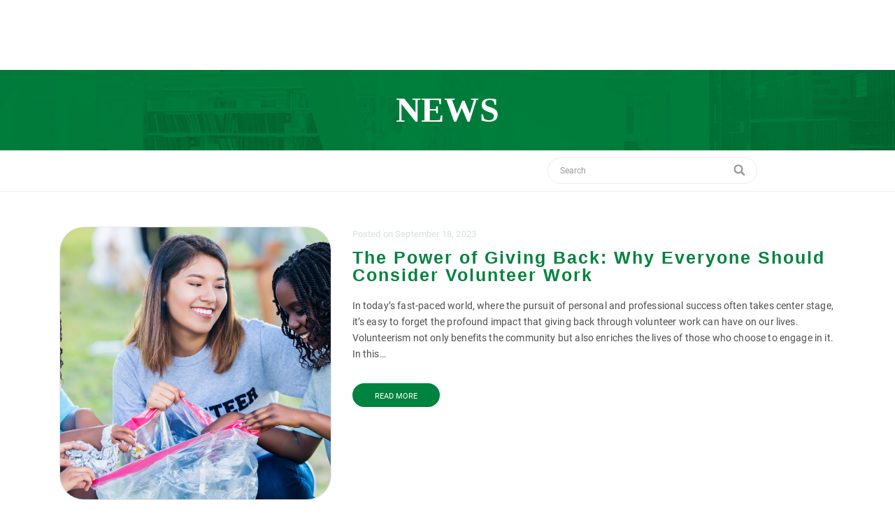

--- FILE ---
content_type: text/html; charset=UTF-8
request_url: https://cisjax.org/tag/volunteer-opportunities/
body_size: 35062
content:
<!DOCTYPE html><html lang="en-US"><head><script data-no-optimize="1">var litespeed_docref=sessionStorage.getItem("litespeed_docref");litespeed_docref&&(Object.defineProperty(document,"referrer",{get:function(){return litespeed_docref}}),sessionStorage.removeItem("litespeed_docref"));</script> <meta charset="UTF-8"><meta name="viewport" content="width=device-width, initial-scale=1"><meta name='robots' content='index, follow, max-image-preview:large, max-snippet:-1, max-video-preview:-1' /><title>News Archive &#8211; Communities In Schools</title><meta property="og:locale" content="en_US" /><meta property="og:type" content="article" /><meta property="og:site_name" content="Communities In Schools" /><meta property="article:modified_time" content="2020-10-29T18:56:37+00:00" /><meta name="twitter:card" content="summary_large_image" /> <script type="application/ld+json" class="yoast-schema-graph">{"@context":"https://schema.org","@graph":[{"@type":"WebSite","@id":"https://cisjax.org/#website","url":"https://cisjax.org/","name":"Communities In Schools","description":"Jacksonville","potentialAction":[{"@type":"SearchAction","target":{"@type":"EntryPoint","urlTemplate":"https://cisjax.org/?s={search_term_string}"},"query-input":{"@type":"PropertyValueSpecification","valueRequired":true,"valueName":"search_term_string"}}],"inLanguage":"en-US"}]}</script> <link rel='dns-prefetch' href='//maps.googleapis.com' /><link rel='dns-prefetch' href='//meet.jit.si' /><link rel='dns-prefetch' href='//use.fontawesome.com' /><link rel='dns-prefetch' href='//fonts.googleapis.com' /><link rel="alternate" type="application/rss+xml" title="Communities In Schools &raquo; Feed" href="https://cisjax.org/feed/" /><style id='wp-img-auto-sizes-contain-inline-css' type='text/css'>img:is([sizes=auto i],[sizes^="auto," i]){contain-intrinsic-size:3000px 1500px}
/*# sourceURL=wp-img-auto-sizes-contain-inline-css */</style><link data-optimized="2" rel="stylesheet" href="https://cisjax.org/wp-content/litespeed/css/04e3f205ce9f8a1648695dd9ab44b5f8.css?ver=baaa9" /><style id='visualcomposerstarter-style-inline-css' type='text/css'>/*Body fonts and style*/
	body,
	#main-menu ul li ul li,
	.comment-content cite,
	.entry-content cite,
	.visualcomposerstarter legend
	 { font-family: Roboto; }
	 body,
	 .sidebar-widget-area a:hover, .sidebar-widget-area a:focus,
	 .sidebar-widget-area .widget_recent_entries ul li:hover, .sidebar-widget-area .widget_archive ul li:hover, .sidebar-widget-area .widget_categories ul li:hover, .sidebar-widget-area .widget_meta ul li:hover, .sidebar-widget-area .widget_recent_entries ul li:focus, .sidebar-widget-area .widget_archive ul li:focus, .sidebar-widget-area .widget_categories ul li:focus, .sidebar-widget-area .widget_meta ul li:focus { color: #555555; }
	  .comment-content table,
	  .entry-content table { border-color: #555555; }
	  .entry-full-content .entry-author-data .author-biography,
	  .entry-full-content .entry-meta,
	  .nav-links.post-navigation a .meta-nav,
	  .search-results-header h4,
	  .entry-preview .entry-meta li,
	  .entry-preview .entry-meta li a,
	  .entry-content .gallery-caption,
	  .comment-content blockquote,
	  .entry-content blockquote,
	  .wp-caption .wp-caption-text,
	  .comments-area .comment-list .comment-metadata a { color: #777777; }
	  .comments-area .comment-list .comment-metadata a:hover,
	  .comments-area .comment-list .comment-metadata a:focus { border-bottom-color: #777777; }
	  a,
	  .comments-area .comment-list .reply a,
	  .comments-area span.required,
	  .comments-area .comment-subscription-form label:before,
	  .entry-preview .entry-meta li a:hover:before,
	  .entry-preview .entry-meta li a:focus:before,
	  .entry-preview .entry-meta li.entry-meta-category:hover:before,
	  .entry-content p a:hover,
	  .entry-content ol a:hover,
	  .entry-content ul a:hover,
	  .entry-content table a:hover,
	  .entry-content datalist a:hover,
	  .entry-content blockquote a:hover,
	  .entry-content dl a:hover,
	  .entry-content address a:hover,
	  .entry-content p a:focus,
	  .entry-content ol a:focus,
	  .entry-content ul a:focus,
	  .entry-content table a:focus,
	  .entry-content datalist a:focus,
	  .entry-content blockquote a:focus,
	  .entry-content dl a:focus,
	  .entry-content address a:focus,
	  .entry-content ul > li:before,
	  .comment-content p a:hover,
	  .comment-content ol a:hover,
	  .comment-content ul a:hover,
	  .comment-content table a:hover,
	  .comment-content datalist a:hover,
	  .comment-content blockquote a:hover,
	  .comment-content dl a:hover,
	  .comment-content address a:hover,
	  .comment-content p a:focus,
	  .comment-content ol a:focus,
	  .comment-content ul a:focus,
	  .comment-content table a:focus,
	  .comment-content datalist a:focus,
	  .comment-content blockquote a:focus,
	  .comment-content dl a:focus,
	  .comment-content address a:focus,
	  .comment-content ul > li:before,
	  .sidebar-widget-area .widget_recent_entries ul li,
	  .sidebar-widget-area .widget_archive ul li,
	  .sidebar-widget-area .widget_categories ul li,
	  .sidebar-widget-area .widget_meta ul li { color: #003595; }     
	  .comments-area .comment-list .reply a:hover,
	  .comments-area .comment-list .reply a:focus,
	  .comment-content p a,
	  .comment-content ol a,
	  .comment-content ul a,
	  .comment-content table a,
	  .comment-content datalist a,
	  .comment-content blockquote a,
	  .comment-content dl a,
	  .comment-content address a,
	  .entry-content p a,
	  .entry-content ol a,
	  .entry-content ul a,
	  .entry-content table a,
	  .entry-content datalist a,
	  .entry-content blockquote a,
	  .entry-content dl a,
	  .entry-content address a { border-bottom-color: #003595; }    
	  .entry-content blockquote, .comment-content { border-left-color: #003595; }
	  
	  html, #main-menu ul li ul li { font-size: 16px }
	  body, #footer, .footer-widget-area .widget-title { line-height: 1.7; }
	  body {
		letter-spacing: 0.01rem;
		font-weight: 400;
		font-style: normal;
		text-transform: none;
	  }
	  
	  .comment-content address,
	  .comment-content blockquote,
	  .comment-content datalist,
	  .comment-content dl,
	  .comment-content ol,
	  .comment-content p,
	  .comment-content table,
	  .comment-content ul,
	  .entry-content address,
	  .entry-content blockquote,
	  .entry-content datalist,
	  .entry-content dl,
	  .entry-content ol,
	  .entry-content p,
	  .entry-content table,
	  .entry-content ul {
		margin-top: 0;
		margin-bottom: 1.5rem;
	  }
	  
	  /*Buttons font and style*/
	  .comments-area .form-submit input[type=submit],
	  .blue-button { 
			background-color: #557cbf; 
			color: #f4f4f4;
			font-family: Montserrat;
			font-size: 16px;
			font-weight: 400;
			font-style: normal;
			letter-spacing: 0.01rem;
			line-height: 1;
			text-transform: none;
			margin-top: 0;
			margin-bottom: 0;
	  }
	  .comments-area .form-submit input[type=submit]:hover,
	  .comments-area .form-submit input[type=submit]:focus,
	  .blue-button:hover, .blue-button:focus, 
	  .entry-content p a.blue-button:hover { 
			background-color: #3c63a6; 
			color: #f4f4f4; 
	  }
	  
	  .nav-links.archive-navigation .page-numbers {
	        background-color: #557cbf; 
			color: #f4f4f4;
	  }
	  
	  .nav-links.archive-navigation a.page-numbers:hover, 
	  .nav-links.archive-navigation a.page-numbers:focus, 
	  .nav-links.archive-navigation .page-numbers.current {
	        background-color: #3c63a6; 
			color: #f4f4f4; 
	  }
	  .visualcomposerstarter #review_form #respond .form-submit .submit
	   {
	  		background-color: #557cbf; 
			color: #f4f4f4;
			font-family: Montserrat;
			font-size: 16px;
			font-weight: 400;
			font-style: normal;
			letter-spacing: 0.01rem;
			line-height: 1;
			text-transform: none;
			margin-top: 0;
			margin-bottom: 0;
	  }
	  .visualcomposerstarter #review_form #respond .form-submit .submit:hover,
	  .visualcomposerstarter #review_form #respond .form-submit .submit:focus { 
			background-color: #3c63a6; 
			color: #f4f4f4; 
	  }
	
	/*Headers fonts and style*/
	.header-widgetised-area .widget_text,
	 #main-menu > ul > li > a, 
	 .entry-full-content .entry-author-data .author-name, 
	 .nav-links.post-navigation a .post-title, 
	 .comments-area .comment-list .comment-author,
	 .comments-area .comment-list .reply a,
	 .comments-area .comment-form-comment label,
	 .comments-area .comment-form-author label,
	 .comments-area .comment-form-email label,
	 .comments-area .comment-form-url label,
	 .comment-content blockquote,
	 .entry-content blockquote { font-family: Open Sans, sans-serif; }
	.entry-full-content .entry-author-data .author-name,
	.entry-full-content .entry-meta a,
	.nav-links.post-navigation a .post-title,
	.comments-area .comment-list .comment-author,
	.comments-area .comment-list .comment-author a,
	.search-results-header h4 strong,
	.entry-preview .entry-meta li a:hover,
	.entry-preview .entry-meta li a:focus { color: #333333; }
	
	.entry-full-content .entry-meta a,
	.comments-area .comment-list .comment-author a:hover,
	.comments-area .comment-list .comment-author a:focus,
	.nav-links.post-navigation a .post-title { border-bottom-color: #333333; }

	 
	 h1 {
		color: #333333;
		font-family: Open Sans, sans-serif;
		font-size: 50px;
		font-weight: 700;
		font-style: normal;
		letter-spacing: 0.01rem;
		line-height: 1.1;
		margin-top: 0;
		margin-bottom: 2.125rem;
		text-transform: none;  
	 }
	 h1 a {color: #003595;}
	 h1 a:hover, h1 a:focus {color: #003595;}
	 h2 {
		color: #333333;
		font-family: Open Sans, sans-serif;
		font-size: 30px;
		font-weight: 700;
		font-style: normal;
		letter-spacing: 0.01rem;
		line-height: 1.1;
		margin-top: 0;
		margin-bottom: 0.625rem;
		text-transform: none;  
	 }
	 h2 a {color: #003595;}
	 h2 a:hover, h2 a:focus {color: #003595;}
	 h3 {
		color: #333333;
		font-family: Open Sans, sans-serif;
		font-size: 25px;
		font-weight: 400;
		font-style: normal;
		letter-spacing: 0.01rem;
		line-height: 1.1;
		margin-top: 0;
		margin-bottom: 0.625rem;
		text-transform: none;  
	 }
	 h3 a {color: #003595;}
	 h3 a:hover, h3 a:focus {color: #003595;}
	 h4 {
		color: #333333;
		font-family: Open Sans, sans-serif;
		font-size: 22px;
		font-weight: 400;
		font-style: normal;
		letter-spacing: 0.01rem;
		line-height: 1.1;
		margin-top: 0;
		margin-bottom: 0.625rem;
		text-transform: none;  
	 }
	 h4 a {color: #003595;}
	 h4 a:hover, h4 a:focus {color: #003595;}
	 h5 {
		color: #333333;
		font-family: Open Sans, sans-serif;
		font-size: 22px;
		font-weight: 400;
		font-style: normal;
		letter-spacing: 0.01rem;
		line-height: 1.1;
		margin-top: 0;
		margin-bottom: 0.625rem;
		text-transform: none;  
	 }
	 h5 a {color: #003595;}
	 h5 a:hover, h5 a:focus {color: #003595;}
	 h6 {
		color: #333333;
		font-family: Open Sans, sans-serif;
		font-size: 16px;
		font-weight: 400;
		font-style: normal;
		letter-spacing: 0.01rem;
		line-height: 1.1;
		margin-top: 0;
		margin-bottom: 0.625rem;
		text-transform: none;  
	 }
	 h6 a {color: #003595;}
	 h6 a:hover, h6 a:focus {color: #003595;}
	
		/*Header and menu area background color*/
		#header .navbar .navbar-wrapper,
		body.navbar-no-background #header .navbar.fixed.scroll,
		body.header-full-width-boxed #header .navbar,
		body.header-full-width #header .navbar {
			background-color: transparent;
		}
		
		@media only screen and (min-width: 768px) {
			body:not(.menu-sandwich) #main-menu ul li ul { background-color: transparent; }
		}
		body.navbar-no-background #header .navbar {background-color: transparent;}
		

	/*Body fonts and style*/
	body,
	#main-menu ul li ul li,
	.comment-content cite,
	.entry-content cite,
	.visualcomposerstarter legend
	 { font-family: Roboto; }
	 body,
	 .sidebar-widget-area a:hover, .sidebar-widget-area a:focus,
	 .sidebar-widget-area .widget_recent_entries ul li:hover, .sidebar-widget-area .widget_archive ul li:hover, .sidebar-widget-area .widget_categories ul li:hover, .sidebar-widget-area .widget_meta ul li:hover, .sidebar-widget-area .widget_recent_entries ul li:focus, .sidebar-widget-area .widget_archive ul li:focus, .sidebar-widget-area .widget_categories ul li:focus, .sidebar-widget-area .widget_meta ul li:focus { color: #555555; }
	  .comment-content table,
	  .entry-content table { border-color: #555555; }
	  .entry-full-content .entry-author-data .author-biography,
	  .entry-full-content .entry-meta,
	  .nav-links.post-navigation a .meta-nav,
	  .search-results-header h4,
	  .entry-preview .entry-meta li,
	  .entry-preview .entry-meta li a,
	  .entry-content .gallery-caption,
	  .comment-content blockquote,
	  .entry-content blockquote,
	  .wp-caption .wp-caption-text,
	  .comments-area .comment-list .comment-metadata a { color: #777777; }
	  .comments-area .comment-list .comment-metadata a:hover,
	  .comments-area .comment-list .comment-metadata a:focus { border-bottom-color: #777777; }
	  a,
	  .comments-area .comment-list .reply a,
	  .comments-area span.required,
	  .comments-area .comment-subscription-form label:before,
	  .entry-preview .entry-meta li a:hover:before,
	  .entry-preview .entry-meta li a:focus:before,
	  .entry-preview .entry-meta li.entry-meta-category:hover:before,
	  .entry-content p a:hover,
	  .entry-content ol a:hover,
	  .entry-content ul a:hover,
	  .entry-content table a:hover,
	  .entry-content datalist a:hover,
	  .entry-content blockquote a:hover,
	  .entry-content dl a:hover,
	  .entry-content address a:hover,
	  .entry-content p a:focus,
	  .entry-content ol a:focus,
	  .entry-content ul a:focus,
	  .entry-content table a:focus,
	  .entry-content datalist a:focus,
	  .entry-content blockquote a:focus,
	  .entry-content dl a:focus,
	  .entry-content address a:focus,
	  .entry-content ul > li:before,
	  .comment-content p a:hover,
	  .comment-content ol a:hover,
	  .comment-content ul a:hover,
	  .comment-content table a:hover,
	  .comment-content datalist a:hover,
	  .comment-content blockquote a:hover,
	  .comment-content dl a:hover,
	  .comment-content address a:hover,
	  .comment-content p a:focus,
	  .comment-content ol a:focus,
	  .comment-content ul a:focus,
	  .comment-content table a:focus,
	  .comment-content datalist a:focus,
	  .comment-content blockquote a:focus,
	  .comment-content dl a:focus,
	  .comment-content address a:focus,
	  .comment-content ul > li:before,
	  .sidebar-widget-area .widget_recent_entries ul li,
	  .sidebar-widget-area .widget_archive ul li,
	  .sidebar-widget-area .widget_categories ul li,
	  .sidebar-widget-area .widget_meta ul li { color: #003595; }     
	  .comments-area .comment-list .reply a:hover,
	  .comments-area .comment-list .reply a:focus,
	  .comment-content p a,
	  .comment-content ol a,
	  .comment-content ul a,
	  .comment-content table a,
	  .comment-content datalist a,
	  .comment-content blockquote a,
	  .comment-content dl a,
	  .comment-content address a,
	  .entry-content p a,
	  .entry-content ol a,
	  .entry-content ul a,
	  .entry-content table a,
	  .entry-content datalist a,
	  .entry-content blockquote a,
	  .entry-content dl a,
	  .entry-content address a { border-bottom-color: #003595; }    
	  .entry-content blockquote, .comment-content { border-left-color: #003595; }
	  
	  html, #main-menu ul li ul li { font-size: 16px }
	  body, #footer, .footer-widget-area .widget-title { line-height: 1.7; }
	  body {
		letter-spacing: 0.01rem;
		font-weight: 400;
		font-style: normal;
		text-transform: none;
	  }
	  
	  .comment-content address,
	  .comment-content blockquote,
	  .comment-content datalist,
	  .comment-content dl,
	  .comment-content ol,
	  .comment-content p,
	  .comment-content table,
	  .comment-content ul,
	  .entry-content address,
	  .entry-content blockquote,
	  .entry-content datalist,
	  .entry-content dl,
	  .entry-content ol,
	  .entry-content p,
	  .entry-content table,
	  .entry-content ul {
		margin-top: 0;
		margin-bottom: 1.5rem;
	  }
	  
	  /*Buttons font and style*/
	  .comments-area .form-submit input[type=submit],
	  .blue-button { 
			background-color: #557cbf; 
			color: #f4f4f4;
			font-family: Montserrat;
			font-size: 16px;
			font-weight: 400;
			font-style: normal;
			letter-spacing: 0.01rem;
			line-height: 1;
			text-transform: none;
			margin-top: 0;
			margin-bottom: 0;
	  }
	  .comments-area .form-submit input[type=submit]:hover,
	  .comments-area .form-submit input[type=submit]:focus,
	  .blue-button:hover, .blue-button:focus, 
	  .entry-content p a.blue-button:hover { 
			background-color: #3c63a6; 
			color: #f4f4f4; 
	  }
	  
	  .nav-links.archive-navigation .page-numbers {
	        background-color: #557cbf; 
			color: #f4f4f4;
	  }
	  
	  .nav-links.archive-navigation a.page-numbers:hover, 
	  .nav-links.archive-navigation a.page-numbers:focus, 
	  .nav-links.archive-navigation .page-numbers.current {
	        background-color: #3c63a6; 
			color: #f4f4f4; 
	  }
	  .visualcomposerstarter #review_form #respond .form-submit .submit
	   {
	  		background-color: #557cbf; 
			color: #f4f4f4;
			font-family: Montserrat;
			font-size: 16px;
			font-weight: 400;
			font-style: normal;
			letter-spacing: 0.01rem;
			line-height: 1;
			text-transform: none;
			margin-top: 0;
			margin-bottom: 0;
	  }
	  .visualcomposerstarter #review_form #respond .form-submit .submit:hover,
	  .visualcomposerstarter #review_form #respond .form-submit .submit:focus { 
			background-color: #3c63a6; 
			color: #f4f4f4; 
	  }
	
	/*Headers fonts and style*/
	.header-widgetised-area .widget_text,
	 #main-menu > ul > li > a, 
	 .entry-full-content .entry-author-data .author-name, 
	 .nav-links.post-navigation a .post-title, 
	 .comments-area .comment-list .comment-author,
	 .comments-area .comment-list .reply a,
	 .comments-area .comment-form-comment label,
	 .comments-area .comment-form-author label,
	 .comments-area .comment-form-email label,
	 .comments-area .comment-form-url label,
	 .comment-content blockquote,
	 .entry-content blockquote { font-family: Open Sans, sans-serif; }
	.entry-full-content .entry-author-data .author-name,
	.entry-full-content .entry-meta a,
	.nav-links.post-navigation a .post-title,
	.comments-area .comment-list .comment-author,
	.comments-area .comment-list .comment-author a,
	.search-results-header h4 strong,
	.entry-preview .entry-meta li a:hover,
	.entry-preview .entry-meta li a:focus { color: #333333; }
	
	.entry-full-content .entry-meta a,
	.comments-area .comment-list .comment-author a:hover,
	.comments-area .comment-list .comment-author a:focus,
	.nav-links.post-navigation a .post-title { border-bottom-color: #333333; }

	 
	 h1 {
		color: #333333;
		font-family: Open Sans, sans-serif;
		font-size: 50px;
		font-weight: 700;
		font-style: normal;
		letter-spacing: 0.01rem;
		line-height: 1.1;
		margin-top: 0;
		margin-bottom: 2.125rem;
		text-transform: none;  
	 }
	 h1 a {color: #003595;}
	 h1 a:hover, h1 a:focus {color: #003595;}
	 h2 {
		color: #333333;
		font-family: Open Sans, sans-serif;
		font-size: 30px;
		font-weight: 700;
		font-style: normal;
		letter-spacing: 0.01rem;
		line-height: 1.1;
		margin-top: 0;
		margin-bottom: 0.625rem;
		text-transform: none;  
	 }
	 h2 a {color: #003595;}
	 h2 a:hover, h2 a:focus {color: #003595;}
	 h3 {
		color: #333333;
		font-family: Open Sans, sans-serif;
		font-size: 25px;
		font-weight: 400;
		font-style: normal;
		letter-spacing: 0.01rem;
		line-height: 1.1;
		margin-top: 0;
		margin-bottom: 0.625rem;
		text-transform: none;  
	 }
	 h3 a {color: #003595;}
	 h3 a:hover, h3 a:focus {color: #003595;}
	 h4 {
		color: #333333;
		font-family: Open Sans, sans-serif;
		font-size: 22px;
		font-weight: 400;
		font-style: normal;
		letter-spacing: 0.01rem;
		line-height: 1.1;
		margin-top: 0;
		margin-bottom: 0.625rem;
		text-transform: none;  
	 }
	 h4 a {color: #003595;}
	 h4 a:hover, h4 a:focus {color: #003595;}
	 h5 {
		color: #333333;
		font-family: Open Sans, sans-serif;
		font-size: 22px;
		font-weight: 400;
		font-style: normal;
		letter-spacing: 0.01rem;
		line-height: 1.1;
		margin-top: 0;
		margin-bottom: 0.625rem;
		text-transform: none;  
	 }
	 h5 a {color: #003595;}
	 h5 a:hover, h5 a:focus {color: #003595;}
	 h6 {
		color: #333333;
		font-family: Open Sans, sans-serif;
		font-size: 16px;
		font-weight: 400;
		font-style: normal;
		letter-spacing: 0.01rem;
		line-height: 1.1;
		margin-top: 0;
		margin-bottom: 0.625rem;
		text-transform: none;  
	 }
	 h6 a {color: #003595;}
	 h6 a:hover, h6 a:focus {color: #003595;}
	
		/*Header and menu area background color*/
		#header .navbar .navbar-wrapper,
		body.navbar-no-background #header .navbar.fixed.scroll,
		body.header-full-width-boxed #header .navbar,
		body.header-full-width #header .navbar {
			background-color: transparent;
		}
		
		@media only screen and (min-width: 768px) {
			body:not(.menu-sandwich) #main-menu ul li ul { background-color: transparent; }
		}
		body.navbar-no-background #header .navbar {background-color: transparent;}
		
/*# sourceURL=visualcomposerstarter-style-inline-css */</style><link rel='stylesheet' id='font-awesome-official-css' href='https://use.fontawesome.com/releases/v5.15.1/css/all.css' type='text/css' media='all' integrity="sha384-vp86vTRFVJgpjF9jiIGPEEqYqlDwgyBgEF109VFjmqGmIY/Y4HV4d3Gp2irVfcrp" crossorigin="anonymous" /><style id='vcv-globalElementsCss-inline-css' type='text/css'>div.entry-meta{display:none}.single-post h1.vce-google-fonts-heading-inner{font-size:25px;font-weight:600;line-height:1.2em}#quizHead{height:150px}.videoButton a:before{color:#fff;content:"\f03d";font-family:FontAwesome;margin-right:20px}.downloadButton a:hover:before,.pencilButton a:hover:before,.videoButton a:hover:before{color:#00833e!important}.pencilButton a:before{content:"\f303"}.downloadButton a:before,.pencilButton a:before{color:#fff;font-family:FontAwesome;margin-right:20px}.downloadButton a:before{content:"\f019"}div.vce-content-slide-inner{padding:0 100px!important}blockquote.lightBlue{border-left-color:#499fe0}blockquote.cisOrange{border-left-color:#ff5100}blockquote.cisRed{border-left-color:#ce0e2d}.vce-separated-button:hover{background-color:#fff;transition:all .2s ease-in-out}.vce-separated-button-icon{border-right:none!important;border-color:#00833e!important}.wp-show-posts-image img{border:1px solid #fff;border-radius:25px}.wpsp-read-more a{border:3px solid #003595!important;border-radius:25px;color:#003595!important;font-weight:700}.wpsp-read-more a:hover{background-color:#003595!important;color:#fff!important}header.wp-show-posts-entry-header{min-height:50px}h3.vce-post-description--title a{font-weight:700!important;word-break:normal}.newsPostButton button{border:2px solid #00833e!important}div.vce-post-description--image{border:1px solid #e5e5e5;border-radius:35px}#newsPosts h5 a{color:#00833e}#newsPosts .wpsp-read-more a{border-color:#00833e;color:#00833e;font-size:.7em;font-weight:500;padding:3px 10px}#newsPosts .wpsp-read-more a:hover{background-color:#00833e;color:#fff}#newsArchive,#newsSearch form{text-align:center}#el-2255f603{text-align:right}#archives-dropdown-2{-webkit-appearance:none;-moz-appearance:none;appearance:none;background-color:#ededed;border-color:#fff!important;border:1px solid #ccc;border-radius:25px;color:#999;font-family:inherit;font-size:12px;height:40px;padding:10px 0 10px 20px;width:300px}#archives-dropdown-2 option{font-family:Arial}article.type-post{padding:0 15px!important}.hmenu_underline_hover a:hover .hmenu_wrap{border-bottom:1px solid #fff!important}#hmenu_load_1{background-color:rgba(0,53,149,.9)!important}div.hmenu_nav_uni_17,div.hmenu_nav_uni_18{background-color:#1c3363}.rotatorButton span{display:none}.rotatorButton div.hmenu_nav_uni_80{background-image:url(https://cisjax.org/wp-content/uploads/2021/06/SummerCamp-05.png);height:38px;margin-left:10px!important;margin-right:10px!important;width:71px}#hmenu_load_3 .hmenu_navigation_holder ul.hmenu_underline_hover>li.hmenu_active_nav>a>.hmenu_wrap{border-bottom:none!important}.donateButton div.hmenu_nav_uni_77{border:2px solid #fff;border-radius:25px;margin-left:10px!important}.donateButton div.hmenu_nav_uni_77:hover,.donateButton div.hmenu_nav_uni_77:hover span{background-color:#fff;border:2px solid hsla(0,0%,100%,0)!important;color:#003595!important}.donateButton div.hmenu_nav_uni_77:hover{margin-left:6px!important;margin-top:0!important}.donateButton div.hmenu_nav_uni_77 span{margin-left:10px!important;margin-right:10px!important}.footerLinks a{color:#fff;text-decoration:none!important}.footerLinks a:hover{color:#fff!important;text-decoration:underline!important}div.hmenu_nav_uni_79{background-color:#00833e}#hmenu_load_3 .hmenu_main_holder{max-width:100%!important}#hmenu_load_3 .hmenu_main_holder .hmenu_inner_holder{margin:0 auto;max-width:1140px!important}.vce-sandwich-side-menu-open-button{position:absolute!important;right:0!important}.page-id-48 .vce-sandwich-side-menu-open-button,.single .vce-sandwich-side-menu-open-button{top:-20px}@media only screen and (min-width:1200px){#el-11471ad3,body.single-post .entry-content .vce-row{padding:0 100px!important}}@media screen and (min-width:768px) and (max-width:959px){#quizHead{height:90px}}@media screen and (max-width:767px){div.vce-content-slide-inner{padding:0!important}div.mobileMiddle{text-align:center!important}#schoolList span{margin-bottom:30px!important}h1{font-size:40px;word-break:normal}#quizHead{height:80px}.vce-google-fonts-heading{padding:0 15px}}@media screen and (min-width:1px) and (max-width:539px){#quizHead{height:50px}}@media screen and (min-width:540px) and (max-width:767px){#quizHead{height:80px}.vce-google-fonts-heading{padding:0 15px}}.page-id-10114 p{margin-bottom:.5em}
/*# sourceURL=vcv-globalElementsCss-inline-css */</style><style id='vcv:assets:front:style:7065-inline-css' type='text/css'>.vce-sandwich-side-menu-wrapper.vce{--alignment:left;--closeIconColor:#4f5675;--closeIconHoverColor:#f2f2f2;--iconColor:#ededed;--iconHoverColor:#f2f2f2;--linkColor:#fff;--linkHoverColor:#5068d5;--menuWidthPx:360px;--overlayBackground:#31364d;--shapeColor:#4868bb;--shapeHoverColor:#3959af}.vce-sandwich-side-menu{text-align:var(--alignment)}button.vce-sandwich-side-menu-close-button,button.vce-sandwich-side-menu-open-button{background:transparent;border:0;box-shadow:none;display:inline-block;line-height:normal;padding:0;position:relative;text-decoration:none;transition:background-color .2s ease-in-out;vertical-align:top}button.vce-sandwich-side-menu-close-button svg,button.vce-sandwich-side-menu-open-button svg{transition:fill .2s ease-in-out}button.vce-sandwich-side-menu-close-button:active,button.vce-sandwich-side-menu-close-button:focus,button.vce-sandwich-side-menu-close-button:hover,button.vce-sandwich-side-menu-open-button:active,button.vce-sandwich-side-menu-open-button:focus,button.vce-sandwich-side-menu-open-button:hover{box-shadow:none;outline:0;text-decoration:none}button.vce-sandwich-side-menu-close-button{position:absolute;top:30px;z-index:1}.vce-sandwich-side-menu-container--position-right button.vce-sandwich-side-menu-close-button{left:30px}.vce-sandwich-side-menu-container--position-left button.vce-sandwich-side-menu-close-button{right:30px}.rtl button.vce-sandwich-side-menu-close-button,[dir=rlt] button.vce-sandwich-side-menu-close-button{left:30px;right:auto}.vce-sandwich-side-menu-close-button .vce-sandwich-side-menu-close-button-inner,.vce-sandwich-side-menu-open-button .vce-sandwich-side-menu-open-button-inner{display:inline-block;height:24px;position:relative;vertical-align:top;width:24px}.vce-sandwich-side-menu-close-button svg,.vce-sandwich-side-menu-open-button svg{bottom:0;left:0;margin:auto;position:absolute;right:0;top:0}.vce-sandwich-side-menu-shape--square button.vce-sandwich-side-menu-open-button{border-radius:0;padding:18px}.vce-sandwich-side-menu-shape--rounded button.vce-sandwich-side-menu-open-button{border-radius:5px;padding:18px}.vce-sandwich-side-menu-shape--round button.vce-sandwich-side-menu-open-button{border-radius:50%;padding:18px}.vce-sandwich-side-menu-container{-ms-flex-pack:center;-ms-flex-align:center;word-wrap:break-word;-webkit-font-smoothing:antialiased;-webkit-align-items:center;align-items:center;bottom:0;display:-webkit-flex;display:-ms-flexbox;display:flex;-webkit-flex-direction:column;-ms-flex-direction:column;flex-direction:column;-webkit-justify-content:center;justify-content:center;overflow:hidden;position:fixed;top:0;transition:left .2s ease-in-out,right .2s ease-in-out;z-index:9998}.vce-sandwich-side-menu .vce-sandwich-side-menu-container[data-vcv-sandwich-side-menu-visible].vce-sandwich-side-menu-container--position-left{left:0}.vce-sandwich-side-menu .vce-sandwich-side-menu-container[data-vcv-sandwich-side-menu-visible].vce-sandwich-side-menu-container--position-right{right:0}.vce-sandwich-side-menu-scroll-container{height:100%;max-width:100%;overflow:auto;width:100%}.vce-sandwich-side-menu-inner,.vce-sandwich-side-menu-scroll-container{display:-webkit-flex;display:-ms-flexbox;display:flex;-webkit-flex-direction:column;-ms-flex-direction:column;flex-direction:column}.vce-sandwich-side-menu-inner{-ms-flex-pack:center;-ms-flex-negative:0;-ms-flex-positive:1;background-size:cover;box-sizing:border-box;-webkit-flex-grow:1;flex-grow:1;-webkit-flex-shrink:0;flex-shrink:0;font-size:22px;-webkit-justify-content:center;justify-content:center;line-height:2;margin:20px;min-height:calc(100% - 40px);overflow:hidden;padding:15px 0 15px 60px;position:relative;text-align:left}.vce-sandwich-side-menu-inner nav ul{list-style-type:none;margin:0;padding:0}.vce-sandwich-side-menu-inner nav li.menu-item{font-size:1em;letter-spacing:1.09px;line-height:2.3;list-style-type:none;margin:0;padding:0}.vce-sandwich-side-menu-inner nav>ul>.menu-item{font-weight:700}.vce-sandwich-side-menu-inner nav>ul>.menu-item-has-children>.sub-menu>.menu-item{font-size:.8em;line-height:2;padding:0 0 0 14px}.vce-sandwich-side-menu-inner nav>ul>.menu-item-has-children>.sub-menu>.menu-item>.sub-menu>.menu-item{font-size:.75em;line-height:2;padding:0 0 0 14px}.vce-sandwich-side-menu-inner nav .menu-item-has-children>ul{margin:12px 0}.vce-sandwich-side-menu-inner nav li.menu-item:after,.vce-sandwich-side-menu-inner nav li.menu-item:before{display:none}.vce-sandwich-side-menu-inner nav li.menu-item a,.vce-sandwich-side-menu-inner nav li.menu-item a:hover{border-bottom:0;box-shadow:none}@media screen and (max-width:768px){.vce-sandwich-side-menu .vce-sandwich-side-menu-container{width:100%}.vce-sandwich-side-menu .vce-sandwich-side-menu-container.vce-sandwich-side-menu-container--position-left{left:-100%}.vce-sandwich-side-menu .vce-sandwich-side-menu-container.vce-sandwich-side-menu-container--position-right{right:-100%}}.vce-sandwich-side-menu-wrapper.vce .vce-sandwich-side-menu-container button.vce-sandwich-side-menu-close-button svg{fill:var(--closeIconColor)}.vce-sandwich-side-menu-wrapper.vce .vce-sandwich-side-menu-container button.vce-sandwich-side-menu-close-button:hover svg{fill:var(--closeIconHoverColor)}.vce-sandwich-side-menu-wrapper.vce .vce-sandwich-side-menu-close-button svg,.vce-sandwich-side-menu-wrapper.vce .vce-sandwich-side-menu-open-button svg{fill:var(--iconColor)}.vce-sandwich-side-menu-wrapper.vce .vce-sandwich-side-menu-close-button:hover svg,.vce-sandwich-side-menu-wrapper.vce .vce-sandwich-side-menu-open-button:hover svg{fill:var(--iconHoverColor)}.vce-sandwich-side-menu-wrapper.vce .vce-sandwich-side-menu-inner li.menu-item a{color:var(--linkColor)}.vce-sandwich-side-menu-wrapper.vce .vce-sandwich-side-menu-inner li.menu-item a:hover,.vce-sandwich-side-menu-wrapper.vce .vce-sandwich-side-menu-inner li.menu-item.current-menu-item>a{color:var(--linkHoverColor)}.vce-sandwich-side-menu-wrapper.vce .vce-sandwich-side-menu-open-button{background-color:var(--shapeColor)}.vce-sandwich-side-menu-wrapper.vce .vce-sandwich-side-menu-open-button:hover{background-color:var(--shapeHoverColor)}.vce-sandwich-side-menu-wrapper.vce .vce-sandwich-side-menu-container{background-color:var(--overlayBackground)}.vce-sandwich-side-menu-container{width:var(--menuWidthPx)}.vce-sandwich-side-menu-container.vce-sandwich-side-menu-container--position-left{left:calc(var(--menuWidthPx)*-1)}.vce-sandwich-side-menu-container.vce-sandwich-side-menu-container--position-right{right:calc(var(--menuWidthPx)*-1)}.vce-simple-search-container{--alignment:left;--borderColor:hsla(0,0%,60%,.2);--borderHoverColor:hsla(0,0%,60%,.5);--borderWidthPx:2px;--iconColor:hsla(0,0%,60%,.2);--iconHoverColor:hsla(0,0%,60%,.5);--placeholderColor:#c1c1c1;--textColor:#989898;text-align:var(--alignment)}.vce-simple-search-container-inner{margin-left:0;margin-right:0;margin-top:0;padding:0}.vce-simple-search{display:-webkit-inline-flex;display:-ms-inline-flexbox;display:inline-flex;font-size:12px;position:relative;width:100%}.vce-simple-search.vce-simple-search-shape--round input.vce-simple-search-input{border-radius:4em}.vce-simple-search.vce-simple-search-shape--rounded input.vce-simple-search-input{border-radius:5px}.vce-simple-search-container input.vce-simple-search-input{-ms-flex-positive:1;background-color:transparent;border-radius:0;border-style:solid;border-width:0;box-shadow:none;-webkit-flex-grow:1;flex-grow:1;outline:none;padding:8px 45px 8px 17px;transition:background-color .2s,border .2s;width:0}.vce-simple-search-container input.vce-simple-search-input:focus,.vce-simple-search-container input.vce-simple-search-input:hover{outline:none}.vce-simple-search-container input.vce-simple-search-input:focus::-webkit-input-placeholder{color:transparent}.vce-simple-search-container input.vce-simple-search-input:focus::-moz-placeholder{color:transparent}.vce-simple-search-container input.vce-simple-search-input:focus:-ms-input-placeholder{color:transparent}.vce-simple-search-container input.vce-simple-search-input:focus:-moz-placeholder{color:transparent}button.vce-simple-search-icon-container{-webkit-appearance:none;background-color:transparent;border:0;border-bottom-right-radius:0;border-top-right-radius:0;bottom:0;box-shadow:none;position:absolute;text-decoration:none;top:0;transition:background-color .2s;width:45px}button.vce-simple-search-icon-container:focus,button.vce-simple-search-icon-container:hover{outline:none}.vce-simple-search-icon-position--left button.vce-simple-search-icon-container{left:0}.vce-simple-search-icon-position--right button.vce-simple-search-icon-container{right:0}.vce-simple-search-icon{height:16px;left:50%;position:absolute;top:50%;-webkit-transform:translate(-60%,-55%);transform:translate(-60%,-55%);width:16px}.vce-simple-search-icon>g{transition:fill .2s}.vce-simple-search.vce-simple-search-icon-position--left input.vce-simple-search-input{padding:8px 17px 8px 45px}.vce-simple-search.vce-simple-search-icon-position--left .vce-simple-search-icon{-webkit-transform:translate(-50%,-55%);transform:translate(-50%,-55%)}.vce-simple-search input.vce-simple-search-input{border-color:var(--borderColor)}.vce-simple-search input.vce-simple-search-input:focus,.vce-simple-search:focus input.vce-simple-search-input,.vce-simple-search:hover input.vce-simple-search-input{border-color:var(--borderHoverColor)}.vce-simple-search input.vce-simple-search-input{border-width:var(--borderWidthPx)}.vce-simple-search.vce-simple-search-icon-position--left .vce-simple-search-icon-container{left:var(--borderWidthPx)}.vce-simple-search.vce-simple-search-icon-position--right .vce-simple-search-icon-container{right:var(--borderWidthPx)}.vce-simple-search .vce-simple-search-icon>g{fill:var(--iconColor)}.vce-simple-search .vce-simple-search-input:focus~.vce-simple-search-icon-container .vce-simple-search-icon>g,.vce-simple-search:hover .vce-simple-search-icon>g{fill:var(--iconHoverColor)}.vce-simple-search input.vce-simple-search-input::-webkit-input-placeholder{color:var(--placeholderColor)}.vce-simple-search input.vce-simple-search-input::-moz-placeholder{color:var(--placeholderColor)}.vce-simple-search input.vce-simple-search-input:-ms-input-placeholder{color:var(--placeholderColor)}.vce-simple-search input.vce-simple-search-input:-moz-placeholder{color:var(--placeholderColor)}.vce-simple-search .vce-simple-search-input{color:var(--textColor)}.vce{margin-bottom:30px}.vce-row-container{width:100%}.vce-row{display:-ms-flexbox;display:flex;-ms-flex-direction:column;flex-direction:column;margin-left:0;position:relative;transition:box-shadow .2s}.vce-row,.vce-row-content>.vce-col:last-child{margin-right:0}.vce-row-full-height{min-height:100vh}.vce-row-content{-ms-flex-pack:start;-ms-flex-line-pack:start;-ms-flex-align:start;align-content:flex-start;align-items:flex-start;display:-ms-flexbox;display:flex;-ms-flex:1 1 auto;flex:1 1 auto;-ms-flex-direction:row;flex-direction:row;-ms-flex-wrap:wrap;flex-wrap:wrap;justify-content:flex-start;min-height:1em;position:relative}.vce-row-wrap--reverse>.vce-row-content{-ms-flex-line-pack:end;-ms-flex-align:end;align-content:flex-end;align-items:flex-end;-ms-flex-wrap:wrap-reverse;flex-wrap:wrap-reverse}.vce-row-columns--top>.vce-row-content{-ms-flex-line-pack:start;align-content:flex-start}.vce-row-columns--top.vce-row-wrap--reverse>.vce-row-content{-ms-flex-line-pack:end;align-content:flex-end}.vce-row-columns--middle>.vce-row-content{-ms-flex-line-pack:center;align-content:center}.vce-row-columns--bottom>.vce-row-content{-ms-flex-line-pack:end;align-content:flex-end}.vce-row-columns--bottom.vce-row-wrap--reverse>.vce-row-content{-ms-flex-line-pack:start;align-content:flex-start}.vce-row-columns--bottom>.vce-row-content:after,.vce-row-columns--middle>.vce-row-content:after,.vce-row-columns--top>.vce-row-content:after{content:"";display:block;height:0;overflow:hidden;visibility:hidden;width:100%}.vce-row-content--middle>.vce-row-content>.vce-col>.vce-col-inner{-ms-flex-pack:center;display:-ms-flexbox;display:flex;-ms-flex-direction:column;flex-direction:column;justify-content:center}.vce-row-content--bottom>.vce-row-content>.vce-col>.vce-col-inner{-ms-flex-pack:end;display:-ms-flexbox;display:flex;-ms-flex-direction:column;flex-direction:column;justify-content:flex-end}.vce-row-equal-height>.vce-row-content{-ms-flex-align:stretch;align-items:stretch}.vce-row-columns--stretch>.vce-row-content{-ms-flex-line-pack:stretch;-ms-flex-align:stretch;align-content:stretch;align-items:stretch}.vce-row[data-vce-full-width=true]{box-sizing:border-box;position:relative}.vce-row[data-vce-stretch-content=true]{padding-left:30px;padding-right:30px}.vce-row[data-vce-stretch-content=true].vce-row-no-paddings{padding-left:0;padding-right:0}.vce-row.vce-element--has-background{padding-left:30px;padding-right:30px;padding-top:30px}.vce-row.vce-element--has-background[data-vce-full-width=true]:not([data-vce-stretch-content=true]){padding-left:0;padding-right:0}.vce-row.vce-element--has-background.vce-row--has-col-background{padding-bottom:30px}.vce-row>.vce-row-content>.vce-col.vce-col--all-last{margin-right:0}.rtl .vce-row>.vce-row-content>.vce-col.vce-col--all-last,.rtl.vce-row>.vce-row-content>.vce-col.vce-col--all-last{margin-left:0}@media (min-width:0) and (max-width:543px){.vce-row.vce-element--xs--has-background{padding-left:30px;padding-right:30px;padding-top:30px}.vce-row.vce-element--xs--has-background[data-vce-full-width=true]:not([data-vce-stretch-content=true]){padding-left:0;padding-right:0}.vce-row.vce-element--has-background.vce-row--xs--has-col-background,.vce-row.vce-element--xs--has-background.vce-row--has-col-background,.vce-row.vce-element--xs--has-background.vce-row--xs--has-col-background{padding-bottom:30px}.vce-row>.vce-row-content>.vce-col.vce-col--xs-last{margin-right:0}.rtl .vce-row>.vce-row-content>.vce-col.vce-col--xs-last,.rtl.vce-row>.vce-row-content>.vce-col.vce-col--xs-last{margin-left:0}}@media (min-width:544px) and (max-width:767px){.vce-row.vce-element--sm--has-background{padding-left:30px;padding-right:30px;padding-top:30px}.vce-row.vce-element--sm--has-background[data-vce-full-width=true]:not([data-vce-stretch-content=true]){padding-left:0;padding-right:0}.vce-row.vce-element--has-background.vce-row--sm--has-col-background,.vce-row.vce-element--sm--has-background.vce-row--has-col-background,.vce-row.vce-element--sm--has-background.vce-row--sm--has-col-background{padding-bottom:30px}.vce-row>.vce-row-content>.vce-col.vce-col--sm-last{margin-right:0}.rtl .vce-row>.vce-row-content>.vce-col.vce-col--sm-last,.rtl.vce-row>.vce-row-content>.vce-col.vce-col--sm-last{margin-left:0}}@media (min-width:768px) and (max-width:991px){.vce-row.vce-element--md--has-background{padding-left:30px;padding-right:30px;padding-top:30px}.vce-row.vce-element--md--has-background[data-vce-full-width=true]:not([data-vce-stretch-content=true]){padding-left:0;padding-right:0}.vce-row.vce-element--has-background.vce-row--md--has-col-background,.vce-row.vce-element--md--has-background.vce-row--has-col-background,.vce-row.vce-element--md--has-background.vce-row--md--has-col-background{padding-bottom:30px}.vce-row>.vce-row-content>.vce-col.vce-col--md-last{margin-right:0}.rtl .vce-row>.vce-row-content>.vce-col.vce-col--md-last,.rtl.vce-row>.vce-row-content>.vce-col.vce-col--md-last{margin-left:0}}@media (min-width:992px) and (max-width:1199px){.vce-row.vce-element--lg--has-background{padding-left:30px;padding-right:30px;padding-top:30px}.vce-row.vce-element--lg--has-background[data-vce-full-width=true]:not([data-vce-stretch-content=true]){padding-left:0;padding-right:0}.vce-row.vce-element--has-background.vce-row--lg--has-col-background,.vce-row.vce-element--lg--has-background.vce-row--has-col-background,.vce-row.vce-element--lg--has-background.vce-row--lg--has-col-background{padding-bottom:30px}.vce-row>.vce-row-content>.vce-col.vce-col--lg-last{margin-right:0}.rtl .vce-row>.vce-row-content>.vce-col.vce-col--lg-last,.rtl.vce-row>.vce-row-content>.vce-col.vce-col--lg-last{margin-left:0}}@media (min-width:1200px){.vce-row.vce-element--xl--has-background{padding-left:30px;padding-right:30px;padding-top:30px}.vce-row.vce-element--xl--has-background[data-vce-full-width=true]:not([data-vce-stretch-content=true]){padding-left:0;padding-right:0}.vce-row.vce-element--has-background.vce-row--xl--has-col-background,.vce-row.vce-element--xl--has-background.vce-row--has-col-background,.vce-row.vce-element--xl--has-background.vce-row--xl--has-col-background{padding-bottom:30px}.vce-row>.vce-row-content>.vce-col.vce-col--xl-last{margin-right:0}.rtl .vce-row>.vce-row-content>.vce-col.vce-col--xl-last,.rtl.vce-row>.vce-row-content>.vce-col.vce-col--xl-last{margin-left:0}}.vce-col{box-sizing:border-box;display:-ms-flexbox;display:flex;-ms-flex:0 0 100%;flex:0 0 100%;max-width:100%;min-width:1em;position:relative}.vce-col--auto{-ms-flex-preferred-size:auto;-ms-flex:1;flex:1;flex-basis:auto}.vce-col-content,.vce-col-inner{overflow-wrap:break-word;position:relative;transition:box-shadow .2s}.vce-col-inner{width:100%}.vce-col-direction--rtl{direction:rtl}.vce-element--has-background>.vce-col-inner>.vce-col-content{padding-left:30px;padding-right:30px;padding-top:30px}.vce-col.vce-col--all-hide{display:none}@media (min-width:0),print{.vce-col--xs-auto{-ms-flex:1 1 0;flex:1 1 0;width:auto}.vce-col--xs-1{-ms-flex:0 0 100%;flex:0 0 100%;max-width:100%}.vce-col.vce-col--xs-visible{display:-ms-flexbox;display:flex}.vce-col.vce-col--xs-hide{display:none}}.vce-row-container>.vce-row>.vce-row-content>.vce-col>.vce-col-inner{padding:0}@media (min-width:544px),print{.vce-col--sm-auto{-ms-flex:1 1 0;flex:1 1 0;width:auto}.vce-col--sm-1{-ms-flex:0 0 100%;flex:0 0 100%;max-width:100%}.vce-col.vce-col--sm-visible{display:-ms-flexbox;display:flex}.vce-col.vce-col--sm-hide{display:none}}@media (min-width:768px),print{.vce-col--md-auto{-ms-flex:1 1 0;flex:1 1 0;width:auto}.vce-col--md-1{-ms-flex:0 0 100%;flex:0 0 100%;max-width:100%}.vce-col.vce-col--md-visible{display:-ms-flexbox;display:flex}.vce-col.vce-col--md-hide{display:none}}@media print,screen and (min-width:992px){.vce-col--lg-auto{-ms-flex:1 1 0;flex:1 1 0;width:1px}.vce-col--lg-1{-ms-flex:0 0 100%;flex:0 0 100%;max-width:100%}.vce-col.vce-col--lg-visible{display:-ms-flexbox;display:flex}.vce-col.vce-col--lg-hide{display:none}}@media (min-width:1200px),print{.vce-col--xl-auto{-ms-flex:1 1 0;flex:1 1 0;width:auto}.vce-col--xl-1{-ms-flex:0 0 100%;flex:0 0 100%;max-width:100%}.vce-col.vce-col--xl-visible{display:-ms-flexbox;display:flex}.vce-col.vce-col--xl-hide{display:none}}@media (min-width:0) and (max-width:543px){.vce-element--xs--has-background>.vce-col-inner>.vce-col-content{padding-left:30px;padding-right:30px;padding-top:30px}}@media (min-width:544px) and (max-width:767px){.vce-element--sm--has-background>.vce-col-inner>.vce-col-content{padding-left:30px;padding-right:30px;padding-top:30px}}@media (min-width:768px) and (max-width:991px){.vce-element--md--has-background>.vce-col-inner>.vce-col-content{padding-left:30px;padding-right:30px;padding-top:30px}}@media (min-width:992px) and (max-width:1199px){.vce-element--lg--has-background>.vce-col-inner>.vce-col-content{padding-left:30px;padding-right:30px;padding-top:30px}}@media (min-width:1200px){.vce-element--xl--has-background>.vce-col-inner>.vce-col-content{padding-left:30px;padding-right:30px;padding-top:30px}}a.vce-single-image-inner{color:transparent}a.vce-single-image-inner,a.vce-single-image-inner:focus,a.vce-single-image-inner:hover{border-bottom:0;box-shadow:none;text-decoration:none}.vce-single-image-inner{line-height:1;position:relative}.vce-single-image-inner,.vce-single-image-wrapper{display:inline-block;max-width:100%;vertical-align:top}.vce-single-image-wrapper{overflow:hidden}.vce-single-image-wrapper img{max-width:100%;vertical-align:top}.vce-single-image--border-rounded{border-radius:5px;overflow:hidden}.vce-single-image--border-round{border-radius:50%;overflow:hidden}.vce-single-image--align-center{text-align:center}.vce-single-image--align-right{text-align:right}.vce-single-image--align-left{text-align:left}.vce-single-image-wrapper figure{margin:0}.vce-single-image-wrapper figcaption{font-style:italic;margin-top:10px}.vce-single-image-wrapper figcaption[hidden]{display:none}.vce-single-image-inner.vce-single-image--absolute .vce-single-image:not([data-dynamic-natural-size=true]){height:100%;left:0;object-fit:cover;position:absolute;top:0;width:100%}.vce-single-image-container .vce-single-image-inner .vce-single-image{box-shadow:none}.vce-single-image-figure-inner{display:inline-block;max-width:100%}.vce-google-fonts-heading-inner{margin-bottom:0;padding:0}.vce-google-fonts-heading-inner .medium-editor-placeholder{background:inherit}.vce-google-fonts-heading-wrapper{display:inline-block;max-width:100%}.vce-google-fonts-heading-link,.vce-google-fonts-heading-link:focus,.vce-google-fonts-heading-link:hover,.vce-google-fonts-heading-link:visited{background:inherit;border:none;color:inherit;text-decoration:inherit}.vce-google-fonts-heading--align-center{text-align:center}.vce-google-fonts-heading--align-right{text-align:right}.vce-google-fonts-heading--align-left{text-align:left}.vce-widgets-wrapper{min-height:30px;position:relative}.vce-widgets-wrapper[data-vcv-element]:after{bottom:0;content:"";left:0;position:absolute;right:0;top:0;z-index:999}.vce-row--col-gap-30>.vce-row-content>.vce-col{margin-right:30px}.vce-row--col-gap-30>.vce-row-content>.vce-column-resizer .vce-column-resizer-handler{width:30px}.rtl .vce-row--col-gap-30>.vce-row-content>.vce-col,.rtl.vce-row--col-gap-30>.vce-row-content>.vce-col{margin-left:30px;margin-right:0}.vce-google-fonts-heading--font-family-Open-Sans .vce-google-fonts-heading-inner{font-family:Open Sans!important} .vce-google-fonts-heading--color-b-255-255-255--45--5C00FF--FF7200 .vce-google-fonts-heading-inner{color:#fff!important}.vce-google-fonts-heading--gradient-b-255-255-255--45--5C00FF--FF7200 .vce-google-fonts-heading-inner{background-clip:text;-webkit-background-clip:text;background-image:linear-gradient(45deg,#ff7200,#5c00ff);caret-color:#ff7200;color:transparent!important}@media{#clone-el-c468502d [data-vce-do-apply*=all][data-vce-do-apply*=el-c468502d],#clone-el-c468502d [data-vce-do-apply*=margin][data-vce-do-apply*=el-c468502d],#clone-el-c468502d[data-vce-do-apply*=all][data-vce-do-apply*=el-c468502d],#clone-el-c468502d[data-vce-do-apply*=margin][data-vce-do-apply*=el-c468502d],#el-c468502d [data-vce-do-apply*=all][data-vce-do-apply*=el-c468502d],#el-c468502d [data-vce-do-apply*=margin][data-vce-do-apply*=el-c468502d],#el-c468502d[data-vce-do-apply*=all][data-vce-do-apply*=el-c468502d],#el-c468502d[data-vce-do-apply*=margin][data-vce-do-apply*=el-c468502d]{margin-top:25px}}@media{#clone-el-4ba86376 [data-vce-do-apply*=all][data-vce-do-apply*=el-4ba86376],#clone-el-4ba86376 [data-vce-do-apply*=margin][data-vce-do-apply*=el-4ba86376],#clone-el-4ba86376[data-vce-do-apply*=all][data-vce-do-apply*=el-4ba86376],#clone-el-4ba86376[data-vce-do-apply*=margin][data-vce-do-apply*=el-4ba86376],#el-4ba86376 [data-vce-do-apply*=all][data-vce-do-apply*=el-4ba86376],#el-4ba86376 [data-vce-do-apply*=margin][data-vce-do-apply*=el-4ba86376],#el-4ba86376[data-vce-do-apply*=all][data-vce-do-apply*=el-4ba86376],#el-4ba86376[data-vce-do-apply*=margin][data-vce-do-apply*=el-4ba86376]{margin-bottom:0;margin-top:10px}}@media all and (min-width:768px),print{.vce-row--col-gap-30[data-vce-do-apply*=a13efdbe]>.vce-row-content>.vce-col--md-auto{-webkit-flex:1 1 0;flex:1 1 0;max-width:none;width:auto}} #el-a13efdbe [vce-box-shadow=el-a13efdbe],#el-a13efdbe[vce-box-shadow=el-a13efdbe]{box-shadow:0 0 4px 2px rgba(85,85,85,.5)} #el-a13efdbe [vce-hover-box-shadow=el-a13efdbe]:focus,#el-a13efdbe [vce-hover-box-shadow=el-a13efdbe]:hover,#el-a13efdbe[vce-hover-box-shadow=el-a13efdbe]:focus,#el-a13efdbe[vce-hover-box-shadow=el-a13efdbe]:hover{box-shadow:0 0 4px 2px rgba(85,85,85,.8)} #el-a13efdbe [data-vce-do-apply*=all][data-vce-do-apply*=el-a13efdbe] .vce-content-background-container,#el-a13efdbe [data-vce-do-apply*=border][data-vce-do-apply*=el-a13efdbe] .vce-content-background-container,#el-a13efdbe[data-vce-do-apply*=all][data-vce-do-apply*=el-a13efdbe] .vce-content-background-container,#el-a13efdbe[data-vce-do-apply*=border][data-vce-do-apply*=el-a13efdbe] .vce-content-background-container{border-radius:inherit} @media (min-width:992px) and (max-width:1199px){#el-a13efdbe{display:none}} @media (min-width:768px) and (max-width:991px){#el-a13efdbe{display:none}} @media (min-width:544px) and (max-width:767px){#el-a13efdbe{display:none}} @media (max-width:543px){#el-a13efdbe{display:none}}#el-21f092bc [vce-box-shadow=el-21f092bc],#el-21f092bc[vce-box-shadow=el-21f092bc]{box-shadow:0 0 4px 2px rgba(85,85,85,.5)} #el-21f092bc [vce-hover-box-shadow=el-21f092bc]:focus,#el-21f092bc [vce-hover-box-shadow=el-21f092bc]:hover,#el-21f092bc[vce-hover-box-shadow=el-21f092bc]:focus,#el-21f092bc[vce-hover-box-shadow=el-21f092bc]:hover{box-shadow:0 0 4px 2px rgba(85,85,85,.8)}@media all and (min-width:768px),print{.vce-row--col-gap-30[data-vce-do-apply*="2f0d32cd"]>.vce-row-content>.vce-col--md-auto{-webkit-flex:1 1 0;flex:1 1 0;max-width:none;width:auto}} #el-2f0d32cd [vce-box-shadow=el-2f0d32cd],#el-2f0d32cd[vce-box-shadow=el-2f0d32cd]{box-shadow:0 0 4px 2px rgba(85,85,85,.5)} #el-2f0d32cd [vce-hover-box-shadow=el-2f0d32cd]:focus,#el-2f0d32cd [vce-hover-box-shadow=el-2f0d32cd]:hover,#el-2f0d32cd[vce-hover-box-shadow=el-2f0d32cd]:focus,#el-2f0d32cd[vce-hover-box-shadow=el-2f0d32cd]:hover{box-shadow:0 0 4px 2px rgba(85,85,85,.8)} #el-2f0d32cd [data-vce-do-apply*=all][data-vce-do-apply*=el-2f0d32cd] .vce-content-background-container,#el-2f0d32cd [data-vce-do-apply*=border][data-vce-do-apply*=el-2f0d32cd] .vce-content-background-container,#el-2f0d32cd[data-vce-do-apply*=all][data-vce-do-apply*=el-2f0d32cd] .vce-content-background-container,#el-2f0d32cd[data-vce-do-apply*=border][data-vce-do-apply*=el-2f0d32cd] .vce-content-background-container{border-radius:inherit}@media{#el-2f0d32cd [data-vce-do-apply*=all][data-vce-do-apply*=el-2f0d32cd],#el-2f0d32cd [data-vce-do-apply*=padding][data-vce-do-apply*=el-2f0d32cd],#el-2f0d32cd[data-vce-do-apply*=all][data-vce-do-apply*=el-2f0d32cd],#el-2f0d32cd[data-vce-do-apply*=padding][data-vce-do-apply*=el-2f0d32cd]{padding:30px 15px}#el-2f0d32cd [data-vce-do-apply*=all][data-vce-do-apply*=el-2f0d32cd],#el-2f0d32cd [data-vce-do-apply*=left-pad][data-vce-do-apply*=el-2f0d32cd],#el-2f0d32cd[data-vce-do-apply*=all][data-vce-do-apply*=el-2f0d32cd],#el-2f0d32cd[data-vce-do-apply*=left-pad][data-vce-do-apply*=el-2f0d32cd]{padding-left:15px}#el-2f0d32cd [data-vce-do-apply*=all][data-vce-do-apply*=el-2f0d32cd],#el-2f0d32cd [data-vce-do-apply*=right-pad][data-vce-do-apply*=el-2f0d32cd],#el-2f0d32cd[data-vce-do-apply*=all][data-vce-do-apply*=el-2f0d32cd],#el-2f0d32cd[data-vce-do-apply*=right-pad][data-vce-do-apply*=el-2f0d32cd]{padding-right:15px}} @media{#el-2f0d32cd [data-vce-do-apply*=all][data-vce-do-apply*=el-2f0d32cd],#el-2f0d32cd [data-vce-do-apply*=background][data-vce-do-apply*=el-2f0d32cd],#el-2f0d32cd[data-vce-do-apply*=all][data-vce-do-apply*=el-2f0d32cd],#el-2f0d32cd[data-vce-do-apply*=background][data-vce-do-apply*=el-2f0d32cd]{background-color:rgba(206,14,45,.9)}}@media all and (min-width:768px),print{.vce-row--col-gap-30[data-vce-do-apply*="9e20cc87"]>.vce-row-content>.vce-col--md-auto{-webkit-flex:1 1 0;flex:1 1 0;max-width:none;width:auto}} #el-9e20cc87 [vce-box-shadow=el-9e20cc87],#el-9e20cc87[vce-box-shadow=el-9e20cc87]{box-shadow:0 0 4px 2px rgba(85,85,85,.5)} #el-9e20cc87 [vce-hover-box-shadow=el-9e20cc87]:focus,#el-9e20cc87 [vce-hover-box-shadow=el-9e20cc87]:hover,#el-9e20cc87[vce-hover-box-shadow=el-9e20cc87]:focus,#el-9e20cc87[vce-hover-box-shadow=el-9e20cc87]:hover{box-shadow:0 0 4px 2px rgba(85,85,85,.8)} @media{#el-9e20cc87 [data-vce-do-apply*=all][data-vce-do-apply*=el-9e20cc87],#el-9e20cc87 [data-vce-do-apply*=border][data-vce-do-apply*=el-9e20cc87],#el-9e20cc87[data-vce-do-apply*=all][data-vce-do-apply*=el-9e20cc87],#el-9e20cc87[data-vce-do-apply*=border][data-vce-do-apply*=el-9e20cc87]{border-bottom:1px solid #ededed}}#el-9e20cc87 [data-vce-do-apply*=all][data-vce-do-apply*=el-9e20cc87] .vce-content-background-container,#el-9e20cc87 [data-vce-do-apply*=border][data-vce-do-apply*=el-9e20cc87] .vce-content-background-container,#el-9e20cc87[data-vce-do-apply*=all][data-vce-do-apply*=el-9e20cc87] .vce-content-background-container,#el-9e20cc87[data-vce-do-apply*=border][data-vce-do-apply*=el-9e20cc87] .vce-content-background-container{border-radius:inherit}@media{#el-9e20cc87 [data-vce-do-apply*=all][data-vce-do-apply*=el-9e20cc87],#el-9e20cc87 [data-vce-do-apply*=padding][data-vce-do-apply*=el-9e20cc87],#el-9e20cc87[data-vce-do-apply*=all][data-vce-do-apply*=el-9e20cc87],#el-9e20cc87[data-vce-do-apply*=padding][data-vce-do-apply*=el-9e20cc87]{padding-bottom:10px}}@media{#clone-el-014c2f9a [data-vce-do-apply*=all][data-vce-do-apply*=el-014c2f9a],#clone-el-014c2f9a [data-vce-do-apply*=margin][data-vce-do-apply*=el-014c2f9a],#clone-el-014c2f9a[data-vce-do-apply*=all][data-vce-do-apply*=el-014c2f9a],#clone-el-014c2f9a[data-vce-do-apply*=margin][data-vce-do-apply*=el-014c2f9a],#el-014c2f9a [data-vce-do-apply*=all][data-vce-do-apply*=el-014c2f9a],#el-014c2f9a [data-vce-do-apply*=margin][data-vce-do-apply*=el-014c2f9a],#el-014c2f9a[data-vce-do-apply*=all][data-vce-do-apply*=el-014c2f9a],#el-014c2f9a[data-vce-do-apply*=margin][data-vce-do-apply*=el-014c2f9a]{margin-bottom:0}}@media{#clone-el-c239db71 [data-vce-do-apply*=all][data-vce-do-apply*=el-c239db71],#clone-el-c239db71 [data-vce-do-apply*=margin][data-vce-do-apply*=el-c239db71],#clone-el-c239db71[data-vce-do-apply*=all][data-vce-do-apply*=el-c239db71],#clone-el-c239db71[data-vce-do-apply*=margin][data-vce-do-apply*=el-c239db71],#el-c239db71 [data-vce-do-apply*=all][data-vce-do-apply*=el-c239db71],#el-c239db71 [data-vce-do-apply*=margin][data-vce-do-apply*=el-c239db71],#el-c239db71[data-vce-do-apply*=all][data-vce-do-apply*=el-c239db71],#el-c239db71[data-vce-do-apply*=margin][data-vce-do-apply*=el-c239db71]{margin-bottom:0;margin-top:10px}}@media{#clone-el-fe2ffcca [data-vce-do-apply*=all][data-vce-do-apply*=el-fe2ffcca],#clone-el-fe2ffcca [data-vce-do-apply*=margin][data-vce-do-apply*=el-fe2ffcca],#clone-el-fe2ffcca[data-vce-do-apply*=all][data-vce-do-apply*=el-fe2ffcca],#clone-el-fe2ffcca[data-vce-do-apply*=margin][data-vce-do-apply*=el-fe2ffcca],#el-fe2ffcca [data-vce-do-apply*=all][data-vce-do-apply*=el-fe2ffcca],#el-fe2ffcca [data-vce-do-apply*=margin][data-vce-do-apply*=el-fe2ffcca],#el-fe2ffcca[data-vce-do-apply*=all][data-vce-do-apply*=el-fe2ffcca],#el-fe2ffcca[data-vce-do-apply*=margin][data-vce-do-apply*=el-fe2ffcca]{margin-bottom:0}}@media{#clone-el-47a09589 [data-vce-do-apply*=all][data-vce-do-apply*=el-47a09589],#clone-el-47a09589 [data-vce-do-apply*=margin][data-vce-do-apply*=el-47a09589],#clone-el-47a09589[data-vce-do-apply*=all][data-vce-do-apply*=el-47a09589],#clone-el-47a09589[data-vce-do-apply*=margin][data-vce-do-apply*=el-47a09589],#el-47a09589 [data-vce-do-apply*=all][data-vce-do-apply*=el-47a09589],#el-47a09589 [data-vce-do-apply*=margin][data-vce-do-apply*=el-47a09589],#el-47a09589[data-vce-do-apply*=all][data-vce-do-apply*=el-47a09589],#el-47a09589[data-vce-do-apply*=margin][data-vce-do-apply*=el-47a09589]{margin-bottom:0}}@media all and (min-width:768px),print{.vce-row--col-gap-30[data-vce-do-apply*="0daca957"]>.vce-row-content>.vce-col--md-auto{-webkit-flex:1 1 0;flex:1 1 0;max-width:none;width:auto}} #el-0daca957 [vce-box-shadow=el-0daca957],#el-0daca957[vce-box-shadow=el-0daca957]{box-shadow:0 0 4px 2px rgba(85,85,85,.5)} #el-0daca957 [vce-hover-box-shadow=el-0daca957]:focus,#el-0daca957 [vce-hover-box-shadow=el-0daca957]:hover,#el-0daca957[vce-hover-box-shadow=el-0daca957]:focus,#el-0daca957[vce-hover-box-shadow=el-0daca957]:hover{box-shadow:0 0 4px 2px rgba(85,85,85,.8)} #el-0daca957 [data-vce-do-apply*=all][data-vce-do-apply*=el-0daca957] .vce-content-background-container,#el-0daca957 [data-vce-do-apply*=border][data-vce-do-apply*=el-0daca957] .vce-content-background-container,#el-0daca957[data-vce-do-apply*=all][data-vce-do-apply*=el-0daca957] .vce-content-background-container,#el-0daca957[data-vce-do-apply*=border][data-vce-do-apply*=el-0daca957] .vce-content-background-container{border-radius:inherit}@media{#el-0daca957 [data-vce-do-apply*=all][data-vce-do-apply*=el-0daca957],#el-0daca957 [data-vce-do-apply*=padding][data-vce-do-apply*=el-0daca957],#el-0daca957[data-vce-do-apply*=all][data-vce-do-apply*=el-0daca957],#el-0daca957[data-vce-do-apply*=padding][data-vce-do-apply*=el-0daca957]{padding:30px 15px}#el-0daca957 [data-vce-do-apply*=all][data-vce-do-apply*=el-0daca957],#el-0daca957 [data-vce-do-apply*=left-pad][data-vce-do-apply*=el-0daca957],#el-0daca957[data-vce-do-apply*=all][data-vce-do-apply*=el-0daca957],#el-0daca957[data-vce-do-apply*=left-pad][data-vce-do-apply*=el-0daca957]{padding-left:15px}#el-0daca957 [data-vce-do-apply*=all][data-vce-do-apply*=el-0daca957],#el-0daca957 [data-vce-do-apply*=right-pad][data-vce-do-apply*=el-0daca957],#el-0daca957[data-vce-do-apply*=all][data-vce-do-apply*=el-0daca957],#el-0daca957[data-vce-do-apply*=right-pad][data-vce-do-apply*=el-0daca957]{padding-right:15px}} @media{#el-0daca957 [data-vce-do-apply*=all][data-vce-do-apply*=el-0daca957],#el-0daca957 [data-vce-do-apply*=background][data-vce-do-apply*=el-0daca957],#el-0daca957[data-vce-do-apply*=all][data-vce-do-apply*=el-0daca957],#el-0daca957[data-vce-do-apply*=background][data-vce-do-apply*=el-0daca957]{background-color:rgba(206,14,45,.9)}}@media{#clone-el-2255f603 [data-vce-do-apply*=all][data-vce-do-apply*=el-2255f603],#clone-el-2255f603 [data-vce-do-apply*=margin][data-vce-do-apply*=el-2255f603],#clone-el-2255f603[data-vce-do-apply*=all][data-vce-do-apply*=el-2255f603],#clone-el-2255f603[data-vce-do-apply*=margin][data-vce-do-apply*=el-2255f603],#el-2255f603 [data-vce-do-apply*=all][data-vce-do-apply*=el-2255f603],#el-2255f603 [data-vce-do-apply*=margin][data-vce-do-apply*=el-2255f603],#el-2255f603[data-vce-do-apply*=all][data-vce-do-apply*=el-2255f603],#el-2255f603[data-vce-do-apply*=margin][data-vce-do-apply*=el-2255f603]{margin-bottom:0;margin-top:10px}}@media all,print{.vce-row--col-gap-30[data-vce-do-apply*=c7de2189]>.vce-row-content>.vce-col--xs-auto{-webkit-flex:1 1 0;flex:1 1 0;max-width:none;width:auto}} #el-c7de2189 [vce-box-shadow=el-c7de2189],#el-c7de2189[vce-box-shadow=el-c7de2189]{box-shadow:0 0 4px 2px rgba(85,85,85,.5)} #el-c7de2189 [vce-hover-box-shadow=el-c7de2189]:focus,#el-c7de2189 [vce-hover-box-shadow=el-c7de2189]:hover,#el-c7de2189[vce-hover-box-shadow=el-c7de2189]:focus,#el-c7de2189[vce-hover-box-shadow=el-c7de2189]:hover{box-shadow:0 0 4px 2px rgba(85,85,85,.8)} @media (min-width:768px) and (max-width:991px){#el-c7de2189 [data-vce-do-apply*=all][data-vce-do-apply*=el-c7de2189],#el-c7de2189 [data-vce-do-apply*=background][data-vce-do-apply*=el-c7de2189],#el-c7de2189[data-vce-do-apply*=all][data-vce-do-apply*=el-c7de2189],#el-c7de2189[data-vce-do-apply*=background][data-vce-do-apply*=el-c7de2189]{background-color:rgba(0,53,149,.9)}} @media (min-width:544px) and (max-width:767px){#el-c7de2189 [data-vce-do-apply*=all][data-vce-do-apply*=el-c7de2189],#el-c7de2189 [data-vce-do-apply*=background][data-vce-do-apply*=el-c7de2189],#el-c7de2189[data-vce-do-apply*=all][data-vce-do-apply*=el-c7de2189],#el-c7de2189[data-vce-do-apply*=background][data-vce-do-apply*=el-c7de2189]{background-color:rgba(0,53,149,.9)}} @media (min-width:992px) and (max-width:1199px){#el-c7de2189 [data-vce-do-apply*=all][data-vce-do-apply*=el-c7de2189],#el-c7de2189 [data-vce-do-apply*=background][data-vce-do-apply*=el-c7de2189],#el-c7de2189[data-vce-do-apply*=all][data-vce-do-apply*=el-c7de2189],#el-c7de2189[data-vce-do-apply*=background][data-vce-do-apply*=el-c7de2189]{background-color:rgba(0,53,149,.9)}} @media (max-width:543px){#el-c7de2189 [data-vce-do-apply*=all][data-vce-do-apply*=el-c7de2189],#el-c7de2189 [data-vce-do-apply*=background][data-vce-do-apply*=el-c7de2189],#el-c7de2189[data-vce-do-apply*=all][data-vce-do-apply*=el-c7de2189],#el-c7de2189[data-vce-do-apply*=background][data-vce-do-apply*=el-c7de2189]{background-color:rgba(0,53,149,.9)}} #el-c7de2189 [data-vce-do-apply*=all][data-vce-do-apply*=el-c7de2189] .vce-content-background-container,#el-c7de2189 [data-vce-do-apply*=border][data-vce-do-apply*=el-c7de2189] .vce-content-background-container,#el-c7de2189[data-vce-do-apply*=all][data-vce-do-apply*=el-c7de2189] .vce-content-background-container,#el-c7de2189[data-vce-do-apply*=border][data-vce-do-apply*=el-c7de2189] .vce-content-background-container{border-radius:inherit}@media (min-width:768px) and (max-width:991px){#el-c7de2189 [data-vce-do-apply*=all][data-vce-do-apply*=el-c7de2189],#el-c7de2189 [data-vce-do-apply*=padding][data-vce-do-apply*=el-c7de2189],#el-c7de2189[data-vce-do-apply*=all][data-vce-do-apply*=el-c7de2189],#el-c7de2189[data-vce-do-apply*=padding][data-vce-do-apply*=el-c7de2189]{padding:10px 15px}#el-c7de2189 [data-vce-do-apply*=all][data-vce-do-apply*=el-c7de2189],#el-c7de2189 [data-vce-do-apply*=left-pad][data-vce-do-apply*=el-c7de2189],#el-c7de2189[data-vce-do-apply*=all][data-vce-do-apply*=el-c7de2189],#el-c7de2189[data-vce-do-apply*=left-pad][data-vce-do-apply*=el-c7de2189]{padding-left:15px}#el-c7de2189 [data-vce-do-apply*=all][data-vce-do-apply*=el-c7de2189],#el-c7de2189 [data-vce-do-apply*=right-pad][data-vce-do-apply*=el-c7de2189],#el-c7de2189[data-vce-do-apply*=all][data-vce-do-apply*=el-c7de2189],#el-c7de2189[data-vce-do-apply*=right-pad][data-vce-do-apply*=el-c7de2189]{padding-right:15px}} #el-c7de2189 [data-vce-do-apply*=all][data-vce-do-apply*=el-c7de2189] .vce-content-background-container,#el-c7de2189 [data-vce-do-apply*=border][data-vce-do-apply*=el-c7de2189] .vce-content-background-container,#el-c7de2189[data-vce-do-apply*=all][data-vce-do-apply*=el-c7de2189] .vce-content-background-container,#el-c7de2189[data-vce-do-apply*=border][data-vce-do-apply*=el-c7de2189] .vce-content-background-container{border-radius:inherit}@media (min-width:544px) and (max-width:767px){#el-c7de2189 [data-vce-do-apply*=all][data-vce-do-apply*=el-c7de2189],#el-c7de2189 [data-vce-do-apply*=padding][data-vce-do-apply*=el-c7de2189],#el-c7de2189[data-vce-do-apply*=all][data-vce-do-apply*=el-c7de2189],#el-c7de2189[data-vce-do-apply*=padding][data-vce-do-apply*=el-c7de2189]{padding:10px 15px}#el-c7de2189 [data-vce-do-apply*=all][data-vce-do-apply*=el-c7de2189],#el-c7de2189 [data-vce-do-apply*=left-pad][data-vce-do-apply*=el-c7de2189],#el-c7de2189[data-vce-do-apply*=all][data-vce-do-apply*=el-c7de2189],#el-c7de2189[data-vce-do-apply*=left-pad][data-vce-do-apply*=el-c7de2189]{padding-left:15px}#el-c7de2189 [data-vce-do-apply*=all][data-vce-do-apply*=el-c7de2189],#el-c7de2189 [data-vce-do-apply*=right-pad][data-vce-do-apply*=el-c7de2189],#el-c7de2189[data-vce-do-apply*=all][data-vce-do-apply*=el-c7de2189],#el-c7de2189[data-vce-do-apply*=right-pad][data-vce-do-apply*=el-c7de2189]{padding-right:15px}} #el-c7de2189 [data-vce-do-apply*=all][data-vce-do-apply*=el-c7de2189] .vce-content-background-container,#el-c7de2189 [data-vce-do-apply*=border][data-vce-do-apply*=el-c7de2189] .vce-content-background-container,#el-c7de2189[data-vce-do-apply*=all][data-vce-do-apply*=el-c7de2189] .vce-content-background-container,#el-c7de2189[data-vce-do-apply*=border][data-vce-do-apply*=el-c7de2189] .vce-content-background-container{border-radius:inherit}@media (min-width:992px) and (max-width:1199px){#el-c7de2189 [data-vce-do-apply*=all][data-vce-do-apply*=el-c7de2189],#el-c7de2189 [data-vce-do-apply*=padding][data-vce-do-apply*=el-c7de2189],#el-c7de2189[data-vce-do-apply*=all][data-vce-do-apply*=el-c7de2189],#el-c7de2189[data-vce-do-apply*=padding][data-vce-do-apply*=el-c7de2189]{padding:10px 15px}#el-c7de2189 [data-vce-do-apply*=all][data-vce-do-apply*=el-c7de2189],#el-c7de2189 [data-vce-do-apply*=left-pad][data-vce-do-apply*=el-c7de2189],#el-c7de2189[data-vce-do-apply*=all][data-vce-do-apply*=el-c7de2189],#el-c7de2189[data-vce-do-apply*=left-pad][data-vce-do-apply*=el-c7de2189]{padding-left:15px}#el-c7de2189 [data-vce-do-apply*=all][data-vce-do-apply*=el-c7de2189],#el-c7de2189 [data-vce-do-apply*=right-pad][data-vce-do-apply*=el-c7de2189],#el-c7de2189[data-vce-do-apply*=all][data-vce-do-apply*=el-c7de2189],#el-c7de2189[data-vce-do-apply*=right-pad][data-vce-do-apply*=el-c7de2189]{padding-right:15px}} #el-c7de2189 [data-vce-do-apply*=all][data-vce-do-apply*=el-c7de2189] .vce-content-background-container,#el-c7de2189 [data-vce-do-apply*=border][data-vce-do-apply*=el-c7de2189] .vce-content-background-container,#el-c7de2189[data-vce-do-apply*=all][data-vce-do-apply*=el-c7de2189] .vce-content-background-container,#el-c7de2189[data-vce-do-apply*=border][data-vce-do-apply*=el-c7de2189] .vce-content-background-container{border-radius:inherit}@media (max-width:543px){#el-c7de2189 [data-vce-do-apply*=all][data-vce-do-apply*=el-c7de2189],#el-c7de2189 [data-vce-do-apply*=padding][data-vce-do-apply*=el-c7de2189],#el-c7de2189[data-vce-do-apply*=all][data-vce-do-apply*=el-c7de2189],#el-c7de2189[data-vce-do-apply*=padding][data-vce-do-apply*=el-c7de2189]{padding:10px 15px}#el-c7de2189 [data-vce-do-apply*=all][data-vce-do-apply*=el-c7de2189],#el-c7de2189 [data-vce-do-apply*=left-pad][data-vce-do-apply*=el-c7de2189],#el-c7de2189[data-vce-do-apply*=all][data-vce-do-apply*=el-c7de2189],#el-c7de2189[data-vce-do-apply*=left-pad][data-vce-do-apply*=el-c7de2189]{padding-left:15px}#el-c7de2189 [data-vce-do-apply*=all][data-vce-do-apply*=el-c7de2189],#el-c7de2189 [data-vce-do-apply*=right-pad][data-vce-do-apply*=el-c7de2189],#el-c7de2189[data-vce-do-apply*=all][data-vce-do-apply*=el-c7de2189],#el-c7de2189[data-vce-do-apply*=right-pad][data-vce-do-apply*=el-c7de2189]{padding-right:15px}} @media (min-width:1200px){#el-c7de2189{display:none}}#el-e6173c5d [vce-box-shadow=el-e6173c5d],#el-e6173c5d[vce-box-shadow=el-e6173c5d]{box-shadow:0 0 4px 2px rgba(85,85,85,.5)} #el-e6173c5d [vce-hover-box-shadow=el-e6173c5d]:focus,#el-e6173c5d [vce-hover-box-shadow=el-e6173c5d]:hover,#el-e6173c5d[vce-hover-box-shadow=el-e6173c5d]:focus,#el-e6173c5d[vce-hover-box-shadow=el-e6173c5d]:hover{box-shadow:0 0 4px 2px rgba(85,85,85,.8)}#el-ec6b45e0 [vce-box-shadow=el-ec6b45e0],#el-ec6b45e0[vce-box-shadow=el-ec6b45e0]{box-shadow:0 0 4px 2px rgba(85,85,85,.5)} #el-ec6b45e0 [vce-hover-box-shadow=el-ec6b45e0]:focus,#el-ec6b45e0 [vce-hover-box-shadow=el-ec6b45e0]:hover,#el-ec6b45e0[vce-hover-box-shadow=el-ec6b45e0]:focus,#el-ec6b45e0[vce-hover-box-shadow=el-ec6b45e0]:hover{box-shadow:0 0 4px 2px rgba(85,85,85,.8)}#el-446f70f7 [vce-box-shadow=el-446f70f7],#el-446f70f7[vce-box-shadow=el-446f70f7]{box-shadow:0 0 4px 2px rgba(85,85,85,.5)} #el-446f70f7 [vce-hover-box-shadow=el-446f70f7]:focus,#el-446f70f7 [vce-hover-box-shadow=el-446f70f7]:hover,#el-446f70f7[vce-hover-box-shadow=el-446f70f7]:focus,#el-446f70f7[vce-hover-box-shadow=el-446f70f7]:hover{box-shadow:0 0 4px 2px rgba(85,85,85,.8)}@media{#clone-el-b0a88001 [data-vce-do-apply*=all][data-vce-do-apply*=el-b0a88001],#clone-el-b0a88001 [data-vce-do-apply*=margin][data-vce-do-apply*=el-b0a88001],#clone-el-b0a88001[data-vce-do-apply*=all][data-vce-do-apply*=el-b0a88001],#clone-el-b0a88001[data-vce-do-apply*=margin][data-vce-do-apply*=el-b0a88001],#el-b0a88001 [data-vce-do-apply*=all][data-vce-do-apply*=el-b0a88001],#el-b0a88001 [data-vce-do-apply*=margin][data-vce-do-apply*=el-b0a88001],#el-b0a88001[data-vce-do-apply*=all][data-vce-do-apply*=el-b0a88001],#el-b0a88001[data-vce-do-apply*=margin][data-vce-do-apply*=el-b0a88001]{margin-bottom:0}}
.vce-sandwich-side-menu-wrapper.vce{--alignment:left;--closeIconColor:#4f5675;--closeIconHoverColor:#f2f2f2;--iconColor:#ededed;--iconHoverColor:#f2f2f2;--linkColor:#fff;--linkHoverColor:#5068d5;--menuWidthPx:360px;--overlayBackground:#31364d;--shapeColor:#4868bb;--shapeHoverColor:#3959af}.vce-sandwich-side-menu{text-align:var(--alignment)}button.vce-sandwich-side-menu-close-button,button.vce-sandwich-side-menu-open-button{background:transparent;border:0;box-shadow:none;display:inline-block;line-height:normal;padding:0;position:relative;text-decoration:none;transition:background-color .2s ease-in-out;vertical-align:top}button.vce-sandwich-side-menu-close-button svg,button.vce-sandwich-side-menu-open-button svg{transition:fill .2s ease-in-out}button.vce-sandwich-side-menu-close-button:active,button.vce-sandwich-side-menu-close-button:focus,button.vce-sandwich-side-menu-close-button:hover,button.vce-sandwich-side-menu-open-button:active,button.vce-sandwich-side-menu-open-button:focus,button.vce-sandwich-side-menu-open-button:hover{box-shadow:none;outline:0;text-decoration:none}button.vce-sandwich-side-menu-close-button{position:absolute;top:30px;z-index:1}.vce-sandwich-side-menu-container--position-right button.vce-sandwich-side-menu-close-button{left:30px}.vce-sandwich-side-menu-container--position-left button.vce-sandwich-side-menu-close-button{right:30px}.rtl button.vce-sandwich-side-menu-close-button,[dir=rlt] button.vce-sandwich-side-menu-close-button{left:30px;right:auto}.vce-sandwich-side-menu-close-button .vce-sandwich-side-menu-close-button-inner,.vce-sandwich-side-menu-open-button .vce-sandwich-side-menu-open-button-inner{display:inline-block;height:24px;position:relative;vertical-align:top;width:24px}.vce-sandwich-side-menu-close-button svg,.vce-sandwich-side-menu-open-button svg{bottom:0;left:0;margin:auto;position:absolute;right:0;top:0}.vce-sandwich-side-menu-shape--square button.vce-sandwich-side-menu-open-button{border-radius:0;padding:18px}.vce-sandwich-side-menu-shape--rounded button.vce-sandwich-side-menu-open-button{border-radius:5px;padding:18px}.vce-sandwich-side-menu-shape--round button.vce-sandwich-side-menu-open-button{border-radius:50%;padding:18px}.vce-sandwich-side-menu-container{-ms-flex-pack:center;-ms-flex-align:center;word-wrap:break-word;-webkit-font-smoothing:antialiased;-webkit-align-items:center;align-items:center;bottom:0;display:-webkit-flex;display:-ms-flexbox;display:flex;-webkit-flex-direction:column;-ms-flex-direction:column;flex-direction:column;-webkit-justify-content:center;justify-content:center;overflow:hidden;position:fixed;top:0;transition:left .2s ease-in-out,right .2s ease-in-out;z-index:9998}.vce-sandwich-side-menu .vce-sandwich-side-menu-container[data-vcv-sandwich-side-menu-visible].vce-sandwich-side-menu-container--position-left{left:0}.vce-sandwich-side-menu .vce-sandwich-side-menu-container[data-vcv-sandwich-side-menu-visible].vce-sandwich-side-menu-container--position-right{right:0}.vce-sandwich-side-menu-scroll-container{height:100%;max-width:100%;overflow:auto;width:100%}.vce-sandwich-side-menu-inner,.vce-sandwich-side-menu-scroll-container{display:-webkit-flex;display:-ms-flexbox;display:flex;-webkit-flex-direction:column;-ms-flex-direction:column;flex-direction:column}.vce-sandwich-side-menu-inner{-ms-flex-pack:center;-ms-flex-negative:0;-ms-flex-positive:1;background-size:cover;box-sizing:border-box;-webkit-flex-grow:1;flex-grow:1;-webkit-flex-shrink:0;flex-shrink:0;font-size:22px;-webkit-justify-content:center;justify-content:center;line-height:2;margin:20px;min-height:calc(100% - 40px);overflow:hidden;padding:15px 0 15px 60px;position:relative;text-align:left}.vce-sandwich-side-menu-inner nav ul{list-style-type:none;margin:0;padding:0}.vce-sandwich-side-menu-inner nav li.menu-item{font-size:1em;letter-spacing:1.09px;line-height:2.3;list-style-type:none;margin:0;padding:0}.vce-sandwich-side-menu-inner nav>ul>.menu-item{font-weight:700}.vce-sandwich-side-menu-inner nav>ul>.menu-item-has-children>.sub-menu>.menu-item{font-size:.8em;line-height:2;padding:0 0 0 14px}.vce-sandwich-side-menu-inner nav>ul>.menu-item-has-children>.sub-menu>.menu-item>.sub-menu>.menu-item{font-size:.75em;line-height:2;padding:0 0 0 14px}.vce-sandwich-side-menu-inner nav .menu-item-has-children>ul{margin:12px 0}.vce-sandwich-side-menu-inner nav li.menu-item:after,.vce-sandwich-side-menu-inner nav li.menu-item:before{display:none}.vce-sandwich-side-menu-inner nav li.menu-item a,.vce-sandwich-side-menu-inner nav li.menu-item a:hover{border-bottom:0;box-shadow:none}@media screen and (max-width:768px){.vce-sandwich-side-menu .vce-sandwich-side-menu-container{width:100%}.vce-sandwich-side-menu .vce-sandwich-side-menu-container.vce-sandwich-side-menu-container--position-left{left:-100%}.vce-sandwich-side-menu .vce-sandwich-side-menu-container.vce-sandwich-side-menu-container--position-right{right:-100%}}.vce-sandwich-side-menu-wrapper.vce .vce-sandwich-side-menu-container button.vce-sandwich-side-menu-close-button svg{fill:var(--closeIconColor)}.vce-sandwich-side-menu-wrapper.vce .vce-sandwich-side-menu-container button.vce-sandwich-side-menu-close-button:hover svg{fill:var(--closeIconHoverColor)}.vce-sandwich-side-menu-wrapper.vce .vce-sandwich-side-menu-close-button svg,.vce-sandwich-side-menu-wrapper.vce .vce-sandwich-side-menu-open-button svg{fill:var(--iconColor)}.vce-sandwich-side-menu-wrapper.vce .vce-sandwich-side-menu-close-button:hover svg,.vce-sandwich-side-menu-wrapper.vce .vce-sandwich-side-menu-open-button:hover svg{fill:var(--iconHoverColor)}.vce-sandwich-side-menu-wrapper.vce .vce-sandwich-side-menu-inner li.menu-item a{color:var(--linkColor)}.vce-sandwich-side-menu-wrapper.vce .vce-sandwich-side-menu-inner li.menu-item a:hover,.vce-sandwich-side-menu-wrapper.vce .vce-sandwich-side-menu-inner li.menu-item.current-menu-item>a{color:var(--linkHoverColor)}.vce-sandwich-side-menu-wrapper.vce .vce-sandwich-side-menu-open-button{background-color:var(--shapeColor)}.vce-sandwich-side-menu-wrapper.vce .vce-sandwich-side-menu-open-button:hover{background-color:var(--shapeHoverColor)}.vce-sandwich-side-menu-wrapper.vce .vce-sandwich-side-menu-container{background-color:var(--overlayBackground)}.vce-sandwich-side-menu-container{width:var(--menuWidthPx)}.vce-sandwich-side-menu-container.vce-sandwich-side-menu-container--position-left{left:calc(var(--menuWidthPx)*-1)}.vce-sandwich-side-menu-container.vce-sandwich-side-menu-container--position-right{right:calc(var(--menuWidthPx)*-1)}.vce-simple-search-container{--alignment:left;--borderColor:hsla(0,0%,60%,.2);--borderHoverColor:hsla(0,0%,60%,.5);--borderWidthPx:2px;--iconColor:hsla(0,0%,60%,.2);--iconHoverColor:hsla(0,0%,60%,.5);--placeholderColor:#c1c1c1;--textColor:#989898;text-align:var(--alignment)}.vce-simple-search-container-inner{margin-left:0;margin-right:0;margin-top:0;padding:0}.vce-simple-search{display:-webkit-inline-flex;display:-ms-inline-flexbox;display:inline-flex;font-size:12px;position:relative;width:100%}.vce-simple-search.vce-simple-search-shape--round input.vce-simple-search-input{border-radius:4em}.vce-simple-search.vce-simple-search-shape--rounded input.vce-simple-search-input{border-radius:5px}.vce-simple-search-container input.vce-simple-search-input{-ms-flex-positive:1;background-color:transparent;border-radius:0;border-style:solid;border-width:0;box-shadow:none;-webkit-flex-grow:1;flex-grow:1;outline:none;padding:8px 45px 8px 17px;transition:background-color .2s,border .2s;width:0}.vce-simple-search-container input.vce-simple-search-input:focus,.vce-simple-search-container input.vce-simple-search-input:hover{outline:none}.vce-simple-search-container input.vce-simple-search-input:focus::-webkit-input-placeholder{color:transparent}.vce-simple-search-container input.vce-simple-search-input:focus::-moz-placeholder{color:transparent}.vce-simple-search-container input.vce-simple-search-input:focus:-ms-input-placeholder{color:transparent}.vce-simple-search-container input.vce-simple-search-input:focus:-moz-placeholder{color:transparent}button.vce-simple-search-icon-container{-webkit-appearance:none;background-color:transparent;border:0;border-bottom-right-radius:0;border-top-right-radius:0;bottom:0;box-shadow:none;position:absolute;text-decoration:none;top:0;transition:background-color .2s;width:45px}button.vce-simple-search-icon-container:focus,button.vce-simple-search-icon-container:hover{outline:none}.vce-simple-search-icon-position--left button.vce-simple-search-icon-container{left:0}.vce-simple-search-icon-position--right button.vce-simple-search-icon-container{right:0}.vce-simple-search-icon{height:16px;left:50%;position:absolute;top:50%;-webkit-transform:translate(-60%,-55%);transform:translate(-60%,-55%);width:16px}.vce-simple-search-icon>g{transition:fill .2s}.vce-simple-search.vce-simple-search-icon-position--left input.vce-simple-search-input{padding:8px 17px 8px 45px}.vce-simple-search.vce-simple-search-icon-position--left .vce-simple-search-icon{-webkit-transform:translate(-50%,-55%);transform:translate(-50%,-55%)}.vce-simple-search input.vce-simple-search-input{border-color:var(--borderColor)}.vce-simple-search input.vce-simple-search-input:focus,.vce-simple-search:focus input.vce-simple-search-input,.vce-simple-search:hover input.vce-simple-search-input{border-color:var(--borderHoverColor)}.vce-simple-search input.vce-simple-search-input{border-width:var(--borderWidthPx)}.vce-simple-search.vce-simple-search-icon-position--left .vce-simple-search-icon-container{left:var(--borderWidthPx)}.vce-simple-search.vce-simple-search-icon-position--right .vce-simple-search-icon-container{right:var(--borderWidthPx)}.vce-simple-search .vce-simple-search-icon>g{fill:var(--iconColor)}.vce-simple-search .vce-simple-search-input:focus~.vce-simple-search-icon-container .vce-simple-search-icon>g,.vce-simple-search:hover .vce-simple-search-icon>g{fill:var(--iconHoverColor)}.vce-simple-search input.vce-simple-search-input::-webkit-input-placeholder{color:var(--placeholderColor)}.vce-simple-search input.vce-simple-search-input::-moz-placeholder{color:var(--placeholderColor)}.vce-simple-search input.vce-simple-search-input:-ms-input-placeholder{color:var(--placeholderColor)}.vce-simple-search input.vce-simple-search-input:-moz-placeholder{color:var(--placeholderColor)}.vce-simple-search .vce-simple-search-input{color:var(--textColor)}.vce{margin-bottom:30px}.vce-row-container{width:100%}.vce-row{display:-ms-flexbox;display:flex;-ms-flex-direction:column;flex-direction:column;margin-left:0;position:relative;transition:box-shadow .2s}.vce-row,.vce-row-content>.vce-col:last-child{margin-right:0}.vce-row-full-height{min-height:100vh}.vce-row-content{-ms-flex-pack:start;-ms-flex-line-pack:start;-ms-flex-align:start;align-content:flex-start;align-items:flex-start;display:-ms-flexbox;display:flex;-ms-flex:1 1 auto;flex:1 1 auto;-ms-flex-direction:row;flex-direction:row;-ms-flex-wrap:wrap;flex-wrap:wrap;justify-content:flex-start;min-height:1em;position:relative}.vce-row-wrap--reverse>.vce-row-content{-ms-flex-line-pack:end;-ms-flex-align:end;align-content:flex-end;align-items:flex-end;-ms-flex-wrap:wrap-reverse;flex-wrap:wrap-reverse}.vce-row-columns--top>.vce-row-content{-ms-flex-line-pack:start;align-content:flex-start}.vce-row-columns--top.vce-row-wrap--reverse>.vce-row-content{-ms-flex-line-pack:end;align-content:flex-end}.vce-row-columns--middle>.vce-row-content{-ms-flex-line-pack:center;align-content:center}.vce-row-columns--bottom>.vce-row-content{-ms-flex-line-pack:end;align-content:flex-end}.vce-row-columns--bottom.vce-row-wrap--reverse>.vce-row-content{-ms-flex-line-pack:start;align-content:flex-start}.vce-row-columns--bottom>.vce-row-content:after,.vce-row-columns--middle>.vce-row-content:after,.vce-row-columns--top>.vce-row-content:after{content:"";display:block;height:0;overflow:hidden;visibility:hidden;width:100%}.vce-row-content--middle>.vce-row-content>.vce-col>.vce-col-inner{-ms-flex-pack:center;display:-ms-flexbox;display:flex;-ms-flex-direction:column;flex-direction:column;justify-content:center}.vce-row-content--bottom>.vce-row-content>.vce-col>.vce-col-inner{-ms-flex-pack:end;display:-ms-flexbox;display:flex;-ms-flex-direction:column;flex-direction:column;justify-content:flex-end}.vce-row-equal-height>.vce-row-content{-ms-flex-align:stretch;align-items:stretch}.vce-row-columns--stretch>.vce-row-content{-ms-flex-line-pack:stretch;-ms-flex-align:stretch;align-content:stretch;align-items:stretch}.vce-row[data-vce-full-width=true]{box-sizing:border-box;position:relative}.vce-row[data-vce-stretch-content=true]{padding-left:30px;padding-right:30px}.vce-row[data-vce-stretch-content=true].vce-row-no-paddings{padding-left:0;padding-right:0}.vce-row.vce-element--has-background{padding-left:30px;padding-right:30px;padding-top:30px}.vce-row.vce-element--has-background[data-vce-full-width=true]:not([data-vce-stretch-content=true]){padding-left:0;padding-right:0}.vce-row.vce-element--has-background.vce-row--has-col-background{padding-bottom:30px}.vce-row>.vce-row-content>.vce-col.vce-col--all-last{margin-right:0}.rtl .vce-row>.vce-row-content>.vce-col.vce-col--all-last,.rtl.vce-row>.vce-row-content>.vce-col.vce-col--all-last{margin-left:0}@media (min-width:0) and (max-width:543px){.vce-row.vce-element--xs--has-background{padding-left:30px;padding-right:30px;padding-top:30px}.vce-row.vce-element--xs--has-background[data-vce-full-width=true]:not([data-vce-stretch-content=true]){padding-left:0;padding-right:0}.vce-row.vce-element--has-background.vce-row--xs--has-col-background,.vce-row.vce-element--xs--has-background.vce-row--has-col-background,.vce-row.vce-element--xs--has-background.vce-row--xs--has-col-background{padding-bottom:30px}.vce-row>.vce-row-content>.vce-col.vce-col--xs-last{margin-right:0}.rtl .vce-row>.vce-row-content>.vce-col.vce-col--xs-last,.rtl.vce-row>.vce-row-content>.vce-col.vce-col--xs-last{margin-left:0}}@media (min-width:544px) and (max-width:767px){.vce-row.vce-element--sm--has-background{padding-left:30px;padding-right:30px;padding-top:30px}.vce-row.vce-element--sm--has-background[data-vce-full-width=true]:not([data-vce-stretch-content=true]){padding-left:0;padding-right:0}.vce-row.vce-element--has-background.vce-row--sm--has-col-background,.vce-row.vce-element--sm--has-background.vce-row--has-col-background,.vce-row.vce-element--sm--has-background.vce-row--sm--has-col-background{padding-bottom:30px}.vce-row>.vce-row-content>.vce-col.vce-col--sm-last{margin-right:0}.rtl .vce-row>.vce-row-content>.vce-col.vce-col--sm-last,.rtl.vce-row>.vce-row-content>.vce-col.vce-col--sm-last{margin-left:0}}@media (min-width:768px) and (max-width:991px){.vce-row.vce-element--md--has-background{padding-left:30px;padding-right:30px;padding-top:30px}.vce-row.vce-element--md--has-background[data-vce-full-width=true]:not([data-vce-stretch-content=true]){padding-left:0;padding-right:0}.vce-row.vce-element--has-background.vce-row--md--has-col-background,.vce-row.vce-element--md--has-background.vce-row--has-col-background,.vce-row.vce-element--md--has-background.vce-row--md--has-col-background{padding-bottom:30px}.vce-row>.vce-row-content>.vce-col.vce-col--md-last{margin-right:0}.rtl .vce-row>.vce-row-content>.vce-col.vce-col--md-last,.rtl.vce-row>.vce-row-content>.vce-col.vce-col--md-last{margin-left:0}}@media (min-width:992px) and (max-width:1199px){.vce-row.vce-element--lg--has-background{padding-left:30px;padding-right:30px;padding-top:30px}.vce-row.vce-element--lg--has-background[data-vce-full-width=true]:not([data-vce-stretch-content=true]){padding-left:0;padding-right:0}.vce-row.vce-element--has-background.vce-row--lg--has-col-background,.vce-row.vce-element--lg--has-background.vce-row--has-col-background,.vce-row.vce-element--lg--has-background.vce-row--lg--has-col-background{padding-bottom:30px}.vce-row>.vce-row-content>.vce-col.vce-col--lg-last{margin-right:0}.rtl .vce-row>.vce-row-content>.vce-col.vce-col--lg-last,.rtl.vce-row>.vce-row-content>.vce-col.vce-col--lg-last{margin-left:0}}@media (min-width:1200px){.vce-row.vce-element--xl--has-background{padding-left:30px;padding-right:30px;padding-top:30px}.vce-row.vce-element--xl--has-background[data-vce-full-width=true]:not([data-vce-stretch-content=true]){padding-left:0;padding-right:0}.vce-row.vce-element--has-background.vce-row--xl--has-col-background,.vce-row.vce-element--xl--has-background.vce-row--has-col-background,.vce-row.vce-element--xl--has-background.vce-row--xl--has-col-background{padding-bottom:30px}.vce-row>.vce-row-content>.vce-col.vce-col--xl-last{margin-right:0}.rtl .vce-row>.vce-row-content>.vce-col.vce-col--xl-last,.rtl.vce-row>.vce-row-content>.vce-col.vce-col--xl-last{margin-left:0}}.vce-col{box-sizing:border-box;display:-ms-flexbox;display:flex;-ms-flex:0 0 100%;flex:0 0 100%;max-width:100%;min-width:1em;position:relative}.vce-col--auto{-ms-flex-preferred-size:auto;-ms-flex:1;flex:1;flex-basis:auto}.vce-col-content,.vce-col-inner{overflow-wrap:break-word;position:relative;transition:box-shadow .2s}.vce-col-inner{width:100%}.vce-col-direction--rtl{direction:rtl}.vce-element--has-background>.vce-col-inner>.vce-col-content{padding-left:30px;padding-right:30px;padding-top:30px}.vce-col.vce-col--all-hide{display:none}@media (min-width:0),print{.vce-col--xs-auto{-ms-flex:1 1 0;flex:1 1 0;width:auto}.vce-col--xs-1{-ms-flex:0 0 100%;flex:0 0 100%;max-width:100%}.vce-col.vce-col--xs-visible{display:-ms-flexbox;display:flex}.vce-col.vce-col--xs-hide{display:none}}.vce-row-container>.vce-row>.vce-row-content>.vce-col>.vce-col-inner{padding:0}@media (min-width:544px),print{.vce-col--sm-auto{-ms-flex:1 1 0;flex:1 1 0;width:auto}.vce-col--sm-1{-ms-flex:0 0 100%;flex:0 0 100%;max-width:100%}.vce-col.vce-col--sm-visible{display:-ms-flexbox;display:flex}.vce-col.vce-col--sm-hide{display:none}}@media (min-width:768px),print{.vce-col--md-auto{-ms-flex:1 1 0;flex:1 1 0;width:auto}.vce-col--md-1{-ms-flex:0 0 100%;flex:0 0 100%;max-width:100%}.vce-col.vce-col--md-visible{display:-ms-flexbox;display:flex}.vce-col.vce-col--md-hide{display:none}}@media print,screen and (min-width:992px){.vce-col--lg-auto{-ms-flex:1 1 0;flex:1 1 0;width:1px}.vce-col--lg-1{-ms-flex:0 0 100%;flex:0 0 100%;max-width:100%}.vce-col.vce-col--lg-visible{display:-ms-flexbox;display:flex}.vce-col.vce-col--lg-hide{display:none}}@media (min-width:1200px),print{.vce-col--xl-auto{-ms-flex:1 1 0;flex:1 1 0;width:auto}.vce-col--xl-1{-ms-flex:0 0 100%;flex:0 0 100%;max-width:100%}.vce-col.vce-col--xl-visible{display:-ms-flexbox;display:flex}.vce-col.vce-col--xl-hide{display:none}}@media (min-width:0) and (max-width:543px){.vce-element--xs--has-background>.vce-col-inner>.vce-col-content{padding-left:30px;padding-right:30px;padding-top:30px}}@media (min-width:544px) and (max-width:767px){.vce-element--sm--has-background>.vce-col-inner>.vce-col-content{padding-left:30px;padding-right:30px;padding-top:30px}}@media (min-width:768px) and (max-width:991px){.vce-element--md--has-background>.vce-col-inner>.vce-col-content{padding-left:30px;padding-right:30px;padding-top:30px}}@media (min-width:992px) and (max-width:1199px){.vce-element--lg--has-background>.vce-col-inner>.vce-col-content{padding-left:30px;padding-right:30px;padding-top:30px}}@media (min-width:1200px){.vce-element--xl--has-background>.vce-col-inner>.vce-col-content{padding-left:30px;padding-right:30px;padding-top:30px}}a.vce-single-image-inner{color:transparent}a.vce-single-image-inner,a.vce-single-image-inner:focus,a.vce-single-image-inner:hover{border-bottom:0;box-shadow:none;text-decoration:none}.vce-single-image-inner{line-height:1;position:relative}.vce-single-image-inner,.vce-single-image-wrapper{display:inline-block;max-width:100%;vertical-align:top}.vce-single-image-wrapper{overflow:hidden}.vce-single-image-wrapper img{max-width:100%;vertical-align:top}.vce-single-image--border-rounded{border-radius:5px;overflow:hidden}.vce-single-image--border-round{border-radius:50%;overflow:hidden}.vce-single-image--align-center{text-align:center}.vce-single-image--align-right{text-align:right}.vce-single-image--align-left{text-align:left}.vce-single-image-wrapper figure{margin:0}.vce-single-image-wrapper figcaption{font-style:italic;margin-top:10px}.vce-single-image-wrapper figcaption[hidden]{display:none}.vce-single-image-inner.vce-single-image--absolute .vce-single-image:not([data-dynamic-natural-size=true]){height:100%;left:0;object-fit:cover;position:absolute;top:0;width:100%}.vce-single-image-container .vce-single-image-inner .vce-single-image{box-shadow:none}.vce-single-image-figure-inner{display:inline-block;max-width:100%}.vce-google-fonts-heading-inner{margin-bottom:0;padding:0}.vce-google-fonts-heading-inner .medium-editor-placeholder{background:inherit}.vce-google-fonts-heading-wrapper{display:inline-block;max-width:100%}.vce-google-fonts-heading-link,.vce-google-fonts-heading-link:focus,.vce-google-fonts-heading-link:hover,.vce-google-fonts-heading-link:visited{background:inherit;border:none;color:inherit;text-decoration:inherit}.vce-google-fonts-heading--align-center{text-align:center}.vce-google-fonts-heading--align-right{text-align:right}.vce-google-fonts-heading--align-left{text-align:left}.vce-widgets-wrapper{min-height:30px;position:relative}.vce-widgets-wrapper[data-vcv-element]:after{bottom:0;content:"";left:0;position:absolute;right:0;top:0;z-index:999}.vce-row--col-gap-30>.vce-row-content>.vce-col{margin-right:30px}.vce-row--col-gap-30>.vce-row-content>.vce-column-resizer .vce-column-resizer-handler{width:30px}.rtl .vce-row--col-gap-30>.vce-row-content>.vce-col,.rtl.vce-row--col-gap-30>.vce-row-content>.vce-col{margin-left:30px;margin-right:0}.vce-google-fonts-heading--font-family-Open-Sans .vce-google-fonts-heading-inner{font-family:Open Sans!important} .vce-google-fonts-heading--color-b-255-255-255--45--5C00FF--FF7200 .vce-google-fonts-heading-inner{color:#fff!important}.vce-google-fonts-heading--gradient-b-255-255-255--45--5C00FF--FF7200 .vce-google-fonts-heading-inner{background-clip:text;-webkit-background-clip:text;background-image:linear-gradient(45deg,#ff7200,#5c00ff);caret-color:#ff7200;color:transparent!important}@media{#clone-el-c468502d [data-vce-do-apply*=all][data-vce-do-apply*=el-c468502d],#clone-el-c468502d [data-vce-do-apply*=margin][data-vce-do-apply*=el-c468502d],#clone-el-c468502d[data-vce-do-apply*=all][data-vce-do-apply*=el-c468502d],#clone-el-c468502d[data-vce-do-apply*=margin][data-vce-do-apply*=el-c468502d],#el-c468502d [data-vce-do-apply*=all][data-vce-do-apply*=el-c468502d],#el-c468502d [data-vce-do-apply*=margin][data-vce-do-apply*=el-c468502d],#el-c468502d[data-vce-do-apply*=all][data-vce-do-apply*=el-c468502d],#el-c468502d[data-vce-do-apply*=margin][data-vce-do-apply*=el-c468502d]{margin-top:25px}}@media{#clone-el-4ba86376 [data-vce-do-apply*=all][data-vce-do-apply*=el-4ba86376],#clone-el-4ba86376 [data-vce-do-apply*=margin][data-vce-do-apply*=el-4ba86376],#clone-el-4ba86376[data-vce-do-apply*=all][data-vce-do-apply*=el-4ba86376],#clone-el-4ba86376[data-vce-do-apply*=margin][data-vce-do-apply*=el-4ba86376],#el-4ba86376 [data-vce-do-apply*=all][data-vce-do-apply*=el-4ba86376],#el-4ba86376 [data-vce-do-apply*=margin][data-vce-do-apply*=el-4ba86376],#el-4ba86376[data-vce-do-apply*=all][data-vce-do-apply*=el-4ba86376],#el-4ba86376[data-vce-do-apply*=margin][data-vce-do-apply*=el-4ba86376]{margin-bottom:0;margin-top:10px}}@media all and (min-width:768px),print{.vce-row--col-gap-30[data-vce-do-apply*=a13efdbe]>.vce-row-content>.vce-col--md-auto{-webkit-flex:1 1 0;flex:1 1 0;max-width:none;width:auto}} #el-a13efdbe [vce-box-shadow=el-a13efdbe],#el-a13efdbe[vce-box-shadow=el-a13efdbe]{box-shadow:0 0 4px 2px rgba(85,85,85,.5)} #el-a13efdbe [vce-hover-box-shadow=el-a13efdbe]:focus,#el-a13efdbe [vce-hover-box-shadow=el-a13efdbe]:hover,#el-a13efdbe[vce-hover-box-shadow=el-a13efdbe]:focus,#el-a13efdbe[vce-hover-box-shadow=el-a13efdbe]:hover{box-shadow:0 0 4px 2px rgba(85,85,85,.8)} #el-a13efdbe [data-vce-do-apply*=all][data-vce-do-apply*=el-a13efdbe] .vce-content-background-container,#el-a13efdbe [data-vce-do-apply*=border][data-vce-do-apply*=el-a13efdbe] .vce-content-background-container,#el-a13efdbe[data-vce-do-apply*=all][data-vce-do-apply*=el-a13efdbe] .vce-content-background-container,#el-a13efdbe[data-vce-do-apply*=border][data-vce-do-apply*=el-a13efdbe] .vce-content-background-container{border-radius:inherit} @media (min-width:992px) and (max-width:1199px){#el-a13efdbe{display:none}} @media (min-width:768px) and (max-width:991px){#el-a13efdbe{display:none}} @media (min-width:544px) and (max-width:767px){#el-a13efdbe{display:none}} @media (max-width:543px){#el-a13efdbe{display:none}}#el-21f092bc [vce-box-shadow=el-21f092bc],#el-21f092bc[vce-box-shadow=el-21f092bc]{box-shadow:0 0 4px 2px rgba(85,85,85,.5)} #el-21f092bc [vce-hover-box-shadow=el-21f092bc]:focus,#el-21f092bc [vce-hover-box-shadow=el-21f092bc]:hover,#el-21f092bc[vce-hover-box-shadow=el-21f092bc]:focus,#el-21f092bc[vce-hover-box-shadow=el-21f092bc]:hover{box-shadow:0 0 4px 2px rgba(85,85,85,.8)}@media all and (min-width:768px),print{.vce-row--col-gap-30[data-vce-do-apply*="2f0d32cd"]>.vce-row-content>.vce-col--md-auto{-webkit-flex:1 1 0;flex:1 1 0;max-width:none;width:auto}} #el-2f0d32cd [vce-box-shadow=el-2f0d32cd],#el-2f0d32cd[vce-box-shadow=el-2f0d32cd]{box-shadow:0 0 4px 2px rgba(85,85,85,.5)} #el-2f0d32cd [vce-hover-box-shadow=el-2f0d32cd]:focus,#el-2f0d32cd [vce-hover-box-shadow=el-2f0d32cd]:hover,#el-2f0d32cd[vce-hover-box-shadow=el-2f0d32cd]:focus,#el-2f0d32cd[vce-hover-box-shadow=el-2f0d32cd]:hover{box-shadow:0 0 4px 2px rgba(85,85,85,.8)} #el-2f0d32cd [data-vce-do-apply*=all][data-vce-do-apply*=el-2f0d32cd] .vce-content-background-container,#el-2f0d32cd [data-vce-do-apply*=border][data-vce-do-apply*=el-2f0d32cd] .vce-content-background-container,#el-2f0d32cd[data-vce-do-apply*=all][data-vce-do-apply*=el-2f0d32cd] .vce-content-background-container,#el-2f0d32cd[data-vce-do-apply*=border][data-vce-do-apply*=el-2f0d32cd] .vce-content-background-container{border-radius:inherit}@media{#el-2f0d32cd [data-vce-do-apply*=all][data-vce-do-apply*=el-2f0d32cd],#el-2f0d32cd [data-vce-do-apply*=padding][data-vce-do-apply*=el-2f0d32cd],#el-2f0d32cd[data-vce-do-apply*=all][data-vce-do-apply*=el-2f0d32cd],#el-2f0d32cd[data-vce-do-apply*=padding][data-vce-do-apply*=el-2f0d32cd]{padding:30px 15px}#el-2f0d32cd [data-vce-do-apply*=all][data-vce-do-apply*=el-2f0d32cd],#el-2f0d32cd [data-vce-do-apply*=left-pad][data-vce-do-apply*=el-2f0d32cd],#el-2f0d32cd[data-vce-do-apply*=all][data-vce-do-apply*=el-2f0d32cd],#el-2f0d32cd[data-vce-do-apply*=left-pad][data-vce-do-apply*=el-2f0d32cd]{padding-left:15px}#el-2f0d32cd [data-vce-do-apply*=all][data-vce-do-apply*=el-2f0d32cd],#el-2f0d32cd [data-vce-do-apply*=right-pad][data-vce-do-apply*=el-2f0d32cd],#el-2f0d32cd[data-vce-do-apply*=all][data-vce-do-apply*=el-2f0d32cd],#el-2f0d32cd[data-vce-do-apply*=right-pad][data-vce-do-apply*=el-2f0d32cd]{padding-right:15px}} @media{#el-2f0d32cd [data-vce-do-apply*=all][data-vce-do-apply*=el-2f0d32cd],#el-2f0d32cd [data-vce-do-apply*=background][data-vce-do-apply*=el-2f0d32cd],#el-2f0d32cd[data-vce-do-apply*=all][data-vce-do-apply*=el-2f0d32cd],#el-2f0d32cd[data-vce-do-apply*=background][data-vce-do-apply*=el-2f0d32cd]{background-color:rgba(206,14,45,.9)}}@media all and (min-width:768px),print{.vce-row--col-gap-30[data-vce-do-apply*="9e20cc87"]>.vce-row-content>.vce-col--md-auto{-webkit-flex:1 1 0;flex:1 1 0;max-width:none;width:auto}} #el-9e20cc87 [vce-box-shadow=el-9e20cc87],#el-9e20cc87[vce-box-shadow=el-9e20cc87]{box-shadow:0 0 4px 2px rgba(85,85,85,.5)} #el-9e20cc87 [vce-hover-box-shadow=el-9e20cc87]:focus,#el-9e20cc87 [vce-hover-box-shadow=el-9e20cc87]:hover,#el-9e20cc87[vce-hover-box-shadow=el-9e20cc87]:focus,#el-9e20cc87[vce-hover-box-shadow=el-9e20cc87]:hover{box-shadow:0 0 4px 2px rgba(85,85,85,.8)} @media{#el-9e20cc87 [data-vce-do-apply*=all][data-vce-do-apply*=el-9e20cc87],#el-9e20cc87 [data-vce-do-apply*=border][data-vce-do-apply*=el-9e20cc87],#el-9e20cc87[data-vce-do-apply*=all][data-vce-do-apply*=el-9e20cc87],#el-9e20cc87[data-vce-do-apply*=border][data-vce-do-apply*=el-9e20cc87]{border-bottom:1px solid #ededed}}#el-9e20cc87 [data-vce-do-apply*=all][data-vce-do-apply*=el-9e20cc87] .vce-content-background-container,#el-9e20cc87 [data-vce-do-apply*=border][data-vce-do-apply*=el-9e20cc87] .vce-content-background-container,#el-9e20cc87[data-vce-do-apply*=all][data-vce-do-apply*=el-9e20cc87] .vce-content-background-container,#el-9e20cc87[data-vce-do-apply*=border][data-vce-do-apply*=el-9e20cc87] .vce-content-background-container{border-radius:inherit}@media{#el-9e20cc87 [data-vce-do-apply*=all][data-vce-do-apply*=el-9e20cc87],#el-9e20cc87 [data-vce-do-apply*=padding][data-vce-do-apply*=el-9e20cc87],#el-9e20cc87[data-vce-do-apply*=all][data-vce-do-apply*=el-9e20cc87],#el-9e20cc87[data-vce-do-apply*=padding][data-vce-do-apply*=el-9e20cc87]{padding-bottom:10px}}@media{#clone-el-014c2f9a [data-vce-do-apply*=all][data-vce-do-apply*=el-014c2f9a],#clone-el-014c2f9a [data-vce-do-apply*=margin][data-vce-do-apply*=el-014c2f9a],#clone-el-014c2f9a[data-vce-do-apply*=all][data-vce-do-apply*=el-014c2f9a],#clone-el-014c2f9a[data-vce-do-apply*=margin][data-vce-do-apply*=el-014c2f9a],#el-014c2f9a [data-vce-do-apply*=all][data-vce-do-apply*=el-014c2f9a],#el-014c2f9a [data-vce-do-apply*=margin][data-vce-do-apply*=el-014c2f9a],#el-014c2f9a[data-vce-do-apply*=all][data-vce-do-apply*=el-014c2f9a],#el-014c2f9a[data-vce-do-apply*=margin][data-vce-do-apply*=el-014c2f9a]{margin-bottom:0}}@media{#clone-el-c239db71 [data-vce-do-apply*=all][data-vce-do-apply*=el-c239db71],#clone-el-c239db71 [data-vce-do-apply*=margin][data-vce-do-apply*=el-c239db71],#clone-el-c239db71[data-vce-do-apply*=all][data-vce-do-apply*=el-c239db71],#clone-el-c239db71[data-vce-do-apply*=margin][data-vce-do-apply*=el-c239db71],#el-c239db71 [data-vce-do-apply*=all][data-vce-do-apply*=el-c239db71],#el-c239db71 [data-vce-do-apply*=margin][data-vce-do-apply*=el-c239db71],#el-c239db71[data-vce-do-apply*=all][data-vce-do-apply*=el-c239db71],#el-c239db71[data-vce-do-apply*=margin][data-vce-do-apply*=el-c239db71]{margin-bottom:0;margin-top:10px}}@media{#clone-el-fe2ffcca [data-vce-do-apply*=all][data-vce-do-apply*=el-fe2ffcca],#clone-el-fe2ffcca [data-vce-do-apply*=margin][data-vce-do-apply*=el-fe2ffcca],#clone-el-fe2ffcca[data-vce-do-apply*=all][data-vce-do-apply*=el-fe2ffcca],#clone-el-fe2ffcca[data-vce-do-apply*=margin][data-vce-do-apply*=el-fe2ffcca],#el-fe2ffcca [data-vce-do-apply*=all][data-vce-do-apply*=el-fe2ffcca],#el-fe2ffcca [data-vce-do-apply*=margin][data-vce-do-apply*=el-fe2ffcca],#el-fe2ffcca[data-vce-do-apply*=all][data-vce-do-apply*=el-fe2ffcca],#el-fe2ffcca[data-vce-do-apply*=margin][data-vce-do-apply*=el-fe2ffcca]{margin-bottom:0}}@media{#clone-el-47a09589 [data-vce-do-apply*=all][data-vce-do-apply*=el-47a09589],#clone-el-47a09589 [data-vce-do-apply*=margin][data-vce-do-apply*=el-47a09589],#clone-el-47a09589[data-vce-do-apply*=all][data-vce-do-apply*=el-47a09589],#clone-el-47a09589[data-vce-do-apply*=margin][data-vce-do-apply*=el-47a09589],#el-47a09589 [data-vce-do-apply*=all][data-vce-do-apply*=el-47a09589],#el-47a09589 [data-vce-do-apply*=margin][data-vce-do-apply*=el-47a09589],#el-47a09589[data-vce-do-apply*=all][data-vce-do-apply*=el-47a09589],#el-47a09589[data-vce-do-apply*=margin][data-vce-do-apply*=el-47a09589]{margin-bottom:0}}@media all and (min-width:768px),print{.vce-row--col-gap-30[data-vce-do-apply*="0daca957"]>.vce-row-content>.vce-col--md-auto{-webkit-flex:1 1 0;flex:1 1 0;max-width:none;width:auto}} #el-0daca957 [vce-box-shadow=el-0daca957],#el-0daca957[vce-box-shadow=el-0daca957]{box-shadow:0 0 4px 2px rgba(85,85,85,.5)} #el-0daca957 [vce-hover-box-shadow=el-0daca957]:focus,#el-0daca957 [vce-hover-box-shadow=el-0daca957]:hover,#el-0daca957[vce-hover-box-shadow=el-0daca957]:focus,#el-0daca957[vce-hover-box-shadow=el-0daca957]:hover{box-shadow:0 0 4px 2px rgba(85,85,85,.8)} #el-0daca957 [data-vce-do-apply*=all][data-vce-do-apply*=el-0daca957] .vce-content-background-container,#el-0daca957 [data-vce-do-apply*=border][data-vce-do-apply*=el-0daca957] .vce-content-background-container,#el-0daca957[data-vce-do-apply*=all][data-vce-do-apply*=el-0daca957] .vce-content-background-container,#el-0daca957[data-vce-do-apply*=border][data-vce-do-apply*=el-0daca957] .vce-content-background-container{border-radius:inherit}@media{#el-0daca957 [data-vce-do-apply*=all][data-vce-do-apply*=el-0daca957],#el-0daca957 [data-vce-do-apply*=padding][data-vce-do-apply*=el-0daca957],#el-0daca957[data-vce-do-apply*=all][data-vce-do-apply*=el-0daca957],#el-0daca957[data-vce-do-apply*=padding][data-vce-do-apply*=el-0daca957]{padding:30px 15px}#el-0daca957 [data-vce-do-apply*=all][data-vce-do-apply*=el-0daca957],#el-0daca957 [data-vce-do-apply*=left-pad][data-vce-do-apply*=el-0daca957],#el-0daca957[data-vce-do-apply*=all][data-vce-do-apply*=el-0daca957],#el-0daca957[data-vce-do-apply*=left-pad][data-vce-do-apply*=el-0daca957]{padding-left:15px}#el-0daca957 [data-vce-do-apply*=all][data-vce-do-apply*=el-0daca957],#el-0daca957 [data-vce-do-apply*=right-pad][data-vce-do-apply*=el-0daca957],#el-0daca957[data-vce-do-apply*=all][data-vce-do-apply*=el-0daca957],#el-0daca957[data-vce-do-apply*=right-pad][data-vce-do-apply*=el-0daca957]{padding-right:15px}} @media{#el-0daca957 [data-vce-do-apply*=all][data-vce-do-apply*=el-0daca957],#el-0daca957 [data-vce-do-apply*=background][data-vce-do-apply*=el-0daca957],#el-0daca957[data-vce-do-apply*=all][data-vce-do-apply*=el-0daca957],#el-0daca957[data-vce-do-apply*=background][data-vce-do-apply*=el-0daca957]{background-color:rgba(206,14,45,.9)}}@media{#clone-el-2255f603 [data-vce-do-apply*=all][data-vce-do-apply*=el-2255f603],#clone-el-2255f603 [data-vce-do-apply*=margin][data-vce-do-apply*=el-2255f603],#clone-el-2255f603[data-vce-do-apply*=all][data-vce-do-apply*=el-2255f603],#clone-el-2255f603[data-vce-do-apply*=margin][data-vce-do-apply*=el-2255f603],#el-2255f603 [data-vce-do-apply*=all][data-vce-do-apply*=el-2255f603],#el-2255f603 [data-vce-do-apply*=margin][data-vce-do-apply*=el-2255f603],#el-2255f603[data-vce-do-apply*=all][data-vce-do-apply*=el-2255f603],#el-2255f603[data-vce-do-apply*=margin][data-vce-do-apply*=el-2255f603]{margin-bottom:0;margin-top:10px}}@media all,print{.vce-row--col-gap-30[data-vce-do-apply*=c7de2189]>.vce-row-content>.vce-col--xs-auto{-webkit-flex:1 1 0;flex:1 1 0;max-width:none;width:auto}} #el-c7de2189 [vce-box-shadow=el-c7de2189],#el-c7de2189[vce-box-shadow=el-c7de2189]{box-shadow:0 0 4px 2px rgba(85,85,85,.5)} #el-c7de2189 [vce-hover-box-shadow=el-c7de2189]:focus,#el-c7de2189 [vce-hover-box-shadow=el-c7de2189]:hover,#el-c7de2189[vce-hover-box-shadow=el-c7de2189]:focus,#el-c7de2189[vce-hover-box-shadow=el-c7de2189]:hover{box-shadow:0 0 4px 2px rgba(85,85,85,.8)} @media (min-width:768px) and (max-width:991px){#el-c7de2189 [data-vce-do-apply*=all][data-vce-do-apply*=el-c7de2189],#el-c7de2189 [data-vce-do-apply*=background][data-vce-do-apply*=el-c7de2189],#el-c7de2189[data-vce-do-apply*=all][data-vce-do-apply*=el-c7de2189],#el-c7de2189[data-vce-do-apply*=background][data-vce-do-apply*=el-c7de2189]{background-color:rgba(0,53,149,.9)}} @media (min-width:544px) and (max-width:767px){#el-c7de2189 [data-vce-do-apply*=all][data-vce-do-apply*=el-c7de2189],#el-c7de2189 [data-vce-do-apply*=background][data-vce-do-apply*=el-c7de2189],#el-c7de2189[data-vce-do-apply*=all][data-vce-do-apply*=el-c7de2189],#el-c7de2189[data-vce-do-apply*=background][data-vce-do-apply*=el-c7de2189]{background-color:rgba(0,53,149,.9)}} @media (min-width:992px) and (max-width:1199px){#el-c7de2189 [data-vce-do-apply*=all][data-vce-do-apply*=el-c7de2189],#el-c7de2189 [data-vce-do-apply*=background][data-vce-do-apply*=el-c7de2189],#el-c7de2189[data-vce-do-apply*=all][data-vce-do-apply*=el-c7de2189],#el-c7de2189[data-vce-do-apply*=background][data-vce-do-apply*=el-c7de2189]{background-color:rgba(0,53,149,.9)}} @media (max-width:543px){#el-c7de2189 [data-vce-do-apply*=all][data-vce-do-apply*=el-c7de2189],#el-c7de2189 [data-vce-do-apply*=background][data-vce-do-apply*=el-c7de2189],#el-c7de2189[data-vce-do-apply*=all][data-vce-do-apply*=el-c7de2189],#el-c7de2189[data-vce-do-apply*=background][data-vce-do-apply*=el-c7de2189]{background-color:rgba(0,53,149,.9)}} #el-c7de2189 [data-vce-do-apply*=all][data-vce-do-apply*=el-c7de2189] .vce-content-background-container,#el-c7de2189 [data-vce-do-apply*=border][data-vce-do-apply*=el-c7de2189] .vce-content-background-container,#el-c7de2189[data-vce-do-apply*=all][data-vce-do-apply*=el-c7de2189] .vce-content-background-container,#el-c7de2189[data-vce-do-apply*=border][data-vce-do-apply*=el-c7de2189] .vce-content-background-container{border-radius:inherit}@media (min-width:768px) and (max-width:991px){#el-c7de2189 [data-vce-do-apply*=all][data-vce-do-apply*=el-c7de2189],#el-c7de2189 [data-vce-do-apply*=padding][data-vce-do-apply*=el-c7de2189],#el-c7de2189[data-vce-do-apply*=all][data-vce-do-apply*=el-c7de2189],#el-c7de2189[data-vce-do-apply*=padding][data-vce-do-apply*=el-c7de2189]{padding:10px 15px}#el-c7de2189 [data-vce-do-apply*=all][data-vce-do-apply*=el-c7de2189],#el-c7de2189 [data-vce-do-apply*=left-pad][data-vce-do-apply*=el-c7de2189],#el-c7de2189[data-vce-do-apply*=all][data-vce-do-apply*=el-c7de2189],#el-c7de2189[data-vce-do-apply*=left-pad][data-vce-do-apply*=el-c7de2189]{padding-left:15px}#el-c7de2189 [data-vce-do-apply*=all][data-vce-do-apply*=el-c7de2189],#el-c7de2189 [data-vce-do-apply*=right-pad][data-vce-do-apply*=el-c7de2189],#el-c7de2189[data-vce-do-apply*=all][data-vce-do-apply*=el-c7de2189],#el-c7de2189[data-vce-do-apply*=right-pad][data-vce-do-apply*=el-c7de2189]{padding-right:15px}} #el-c7de2189 [data-vce-do-apply*=all][data-vce-do-apply*=el-c7de2189] .vce-content-background-container,#el-c7de2189 [data-vce-do-apply*=border][data-vce-do-apply*=el-c7de2189] .vce-content-background-container,#el-c7de2189[data-vce-do-apply*=all][data-vce-do-apply*=el-c7de2189] .vce-content-background-container,#el-c7de2189[data-vce-do-apply*=border][data-vce-do-apply*=el-c7de2189] .vce-content-background-container{border-radius:inherit}@media (min-width:544px) and (max-width:767px){#el-c7de2189 [data-vce-do-apply*=all][data-vce-do-apply*=el-c7de2189],#el-c7de2189 [data-vce-do-apply*=padding][data-vce-do-apply*=el-c7de2189],#el-c7de2189[data-vce-do-apply*=all][data-vce-do-apply*=el-c7de2189],#el-c7de2189[data-vce-do-apply*=padding][data-vce-do-apply*=el-c7de2189]{padding:10px 15px}#el-c7de2189 [data-vce-do-apply*=all][data-vce-do-apply*=el-c7de2189],#el-c7de2189 [data-vce-do-apply*=left-pad][data-vce-do-apply*=el-c7de2189],#el-c7de2189[data-vce-do-apply*=all][data-vce-do-apply*=el-c7de2189],#el-c7de2189[data-vce-do-apply*=left-pad][data-vce-do-apply*=el-c7de2189]{padding-left:15px}#el-c7de2189 [data-vce-do-apply*=all][data-vce-do-apply*=el-c7de2189],#el-c7de2189 [data-vce-do-apply*=right-pad][data-vce-do-apply*=el-c7de2189],#el-c7de2189[data-vce-do-apply*=all][data-vce-do-apply*=el-c7de2189],#el-c7de2189[data-vce-do-apply*=right-pad][data-vce-do-apply*=el-c7de2189]{padding-right:15px}} #el-c7de2189 [data-vce-do-apply*=all][data-vce-do-apply*=el-c7de2189] .vce-content-background-container,#el-c7de2189 [data-vce-do-apply*=border][data-vce-do-apply*=el-c7de2189] .vce-content-background-container,#el-c7de2189[data-vce-do-apply*=all][data-vce-do-apply*=el-c7de2189] .vce-content-background-container,#el-c7de2189[data-vce-do-apply*=border][data-vce-do-apply*=el-c7de2189] .vce-content-background-container{border-radius:inherit}@media (min-width:992px) and (max-width:1199px){#el-c7de2189 [data-vce-do-apply*=all][data-vce-do-apply*=el-c7de2189],#el-c7de2189 [data-vce-do-apply*=padding][data-vce-do-apply*=el-c7de2189],#el-c7de2189[data-vce-do-apply*=all][data-vce-do-apply*=el-c7de2189],#el-c7de2189[data-vce-do-apply*=padding][data-vce-do-apply*=el-c7de2189]{padding:10px 15px}#el-c7de2189 [data-vce-do-apply*=all][data-vce-do-apply*=el-c7de2189],#el-c7de2189 [data-vce-do-apply*=left-pad][data-vce-do-apply*=el-c7de2189],#el-c7de2189[data-vce-do-apply*=all][data-vce-do-apply*=el-c7de2189],#el-c7de2189[data-vce-do-apply*=left-pad][data-vce-do-apply*=el-c7de2189]{padding-left:15px}#el-c7de2189 [data-vce-do-apply*=all][data-vce-do-apply*=el-c7de2189],#el-c7de2189 [data-vce-do-apply*=right-pad][data-vce-do-apply*=el-c7de2189],#el-c7de2189[data-vce-do-apply*=all][data-vce-do-apply*=el-c7de2189],#el-c7de2189[data-vce-do-apply*=right-pad][data-vce-do-apply*=el-c7de2189]{padding-right:15px}} #el-c7de2189 [data-vce-do-apply*=all][data-vce-do-apply*=el-c7de2189] .vce-content-background-container,#el-c7de2189 [data-vce-do-apply*=border][data-vce-do-apply*=el-c7de2189] .vce-content-background-container,#el-c7de2189[data-vce-do-apply*=all][data-vce-do-apply*=el-c7de2189] .vce-content-background-container,#el-c7de2189[data-vce-do-apply*=border][data-vce-do-apply*=el-c7de2189] .vce-content-background-container{border-radius:inherit}@media (max-width:543px){#el-c7de2189 [data-vce-do-apply*=all][data-vce-do-apply*=el-c7de2189],#el-c7de2189 [data-vce-do-apply*=padding][data-vce-do-apply*=el-c7de2189],#el-c7de2189[data-vce-do-apply*=all][data-vce-do-apply*=el-c7de2189],#el-c7de2189[data-vce-do-apply*=padding][data-vce-do-apply*=el-c7de2189]{padding:10px 15px}#el-c7de2189 [data-vce-do-apply*=all][data-vce-do-apply*=el-c7de2189],#el-c7de2189 [data-vce-do-apply*=left-pad][data-vce-do-apply*=el-c7de2189],#el-c7de2189[data-vce-do-apply*=all][data-vce-do-apply*=el-c7de2189],#el-c7de2189[data-vce-do-apply*=left-pad][data-vce-do-apply*=el-c7de2189]{padding-left:15px}#el-c7de2189 [data-vce-do-apply*=all][data-vce-do-apply*=el-c7de2189],#el-c7de2189 [data-vce-do-apply*=right-pad][data-vce-do-apply*=el-c7de2189],#el-c7de2189[data-vce-do-apply*=all][data-vce-do-apply*=el-c7de2189],#el-c7de2189[data-vce-do-apply*=right-pad][data-vce-do-apply*=el-c7de2189]{padding-right:15px}} @media (min-width:1200px){#el-c7de2189{display:none}}#el-e6173c5d [vce-box-shadow=el-e6173c5d],#el-e6173c5d[vce-box-shadow=el-e6173c5d]{box-shadow:0 0 4px 2px rgba(85,85,85,.5)} #el-e6173c5d [vce-hover-box-shadow=el-e6173c5d]:focus,#el-e6173c5d [vce-hover-box-shadow=el-e6173c5d]:hover,#el-e6173c5d[vce-hover-box-shadow=el-e6173c5d]:focus,#el-e6173c5d[vce-hover-box-shadow=el-e6173c5d]:hover{box-shadow:0 0 4px 2px rgba(85,85,85,.8)}#el-ec6b45e0 [vce-box-shadow=el-ec6b45e0],#el-ec6b45e0[vce-box-shadow=el-ec6b45e0]{box-shadow:0 0 4px 2px rgba(85,85,85,.5)} #el-ec6b45e0 [vce-hover-box-shadow=el-ec6b45e0]:focus,#el-ec6b45e0 [vce-hover-box-shadow=el-ec6b45e0]:hover,#el-ec6b45e0[vce-hover-box-shadow=el-ec6b45e0]:focus,#el-ec6b45e0[vce-hover-box-shadow=el-ec6b45e0]:hover{box-shadow:0 0 4px 2px rgba(85,85,85,.8)}#el-446f70f7 [vce-box-shadow=el-446f70f7],#el-446f70f7[vce-box-shadow=el-446f70f7]{box-shadow:0 0 4px 2px rgba(85,85,85,.5)} #el-446f70f7 [vce-hover-box-shadow=el-446f70f7]:focus,#el-446f70f7 [vce-hover-box-shadow=el-446f70f7]:hover,#el-446f70f7[vce-hover-box-shadow=el-446f70f7]:focus,#el-446f70f7[vce-hover-box-shadow=el-446f70f7]:hover{box-shadow:0 0 4px 2px rgba(85,85,85,.8)}@media{#clone-el-b0a88001 [data-vce-do-apply*=all][data-vce-do-apply*=el-b0a88001],#clone-el-b0a88001 [data-vce-do-apply*=margin][data-vce-do-apply*=el-b0a88001],#clone-el-b0a88001[data-vce-do-apply*=all][data-vce-do-apply*=el-b0a88001],#clone-el-b0a88001[data-vce-do-apply*=margin][data-vce-do-apply*=el-b0a88001],#el-b0a88001 [data-vce-do-apply*=all][data-vce-do-apply*=el-b0a88001],#el-b0a88001 [data-vce-do-apply*=margin][data-vce-do-apply*=el-b0a88001],#el-b0a88001[data-vce-do-apply*=all][data-vce-do-apply*=el-b0a88001],#el-b0a88001[data-vce-do-apply*=margin][data-vce-do-apply*=el-b0a88001]{margin-bottom:0}}
/*# sourceURL=vcv%3Aassets%3Afront%3Astyle%3A7065-inline-css */</style><link rel='stylesheet' id='font-awesome-official-v4shim-css' href='https://use.fontawesome.com/releases/v5.15.1/css/v4-shims.css' type='text/css' media='all' integrity="sha384-WCuYjm/u5NsK4s/NfnJeHuMj6zzN2HFyjhBu/SnZJj7eZ6+ds4zqIM3wYgL59Clf" crossorigin="anonymous" /><style id='font-awesome-official-v4shim-inline-css' type='text/css'>@font-face {
font-family: "FontAwesome";
font-display: block;
src: url("https://use.fontawesome.com/releases/v5.15.1/webfonts/fa-brands-400.eot"),
		url("https://use.fontawesome.com/releases/v5.15.1/webfonts/fa-brands-400.eot?#iefix") format("embedded-opentype"),
		url("https://use.fontawesome.com/releases/v5.15.1/webfonts/fa-brands-400.woff2") format("woff2"),
		url("https://use.fontawesome.com/releases/v5.15.1/webfonts/fa-brands-400.woff") format("woff"),
		url("https://use.fontawesome.com/releases/v5.15.1/webfonts/fa-brands-400.ttf") format("truetype"),
		url("https://use.fontawesome.com/releases/v5.15.1/webfonts/fa-brands-400.svg#fontawesome") format("svg");
}

@font-face {
font-family: "FontAwesome";
font-display: block;
src: url("https://use.fontawesome.com/releases/v5.15.1/webfonts/fa-solid-900.eot"),
		url("https://use.fontawesome.com/releases/v5.15.1/webfonts/fa-solid-900.eot?#iefix") format("embedded-opentype"),
		url("https://use.fontawesome.com/releases/v5.15.1/webfonts/fa-solid-900.woff2") format("woff2"),
		url("https://use.fontawesome.com/releases/v5.15.1/webfonts/fa-solid-900.woff") format("woff"),
		url("https://use.fontawesome.com/releases/v5.15.1/webfonts/fa-solid-900.ttf") format("truetype"),
		url("https://use.fontawesome.com/releases/v5.15.1/webfonts/fa-solid-900.svg#fontawesome") format("svg");
}

@font-face {
font-family: "FontAwesome";
font-display: block;
src: url("https://use.fontawesome.com/releases/v5.15.1/webfonts/fa-regular-400.eot"),
		url("https://use.fontawesome.com/releases/v5.15.1/webfonts/fa-regular-400.eot?#iefix") format("embedded-opentype"),
		url("https://use.fontawesome.com/releases/v5.15.1/webfonts/fa-regular-400.woff2") format("woff2"),
		url("https://use.fontawesome.com/releases/v5.15.1/webfonts/fa-regular-400.woff") format("woff"),
		url("https://use.fontawesome.com/releases/v5.15.1/webfonts/fa-regular-400.ttf") format("truetype"),
		url("https://use.fontawesome.com/releases/v5.15.1/webfonts/fa-regular-400.svg#fontawesome") format("svg");
unicode-range: U+F004-F005,U+F007,U+F017,U+F022,U+F024,U+F02E,U+F03E,U+F044,U+F057-F059,U+F06E,U+F070,U+F075,U+F07B-F07C,U+F080,U+F086,U+F089,U+F094,U+F09D,U+F0A0,U+F0A4-F0A7,U+F0C5,U+F0C7-F0C8,U+F0E0,U+F0EB,U+F0F3,U+F0F8,U+F0FE,U+F111,U+F118-F11A,U+F11C,U+F133,U+F144,U+F146,U+F14A,U+F14D-F14E,U+F150-F152,U+F15B-F15C,U+F164-F165,U+F185-F186,U+F191-F192,U+F1AD,U+F1C1-F1C9,U+F1CD,U+F1D8,U+F1E3,U+F1EA,U+F1F6,U+F1F9,U+F20A,U+F247-F249,U+F24D,U+F254-F25B,U+F25D,U+F267,U+F271-F274,U+F279,U+F28B,U+F28D,U+F2B5-F2B6,U+F2B9,U+F2BB,U+F2BD,U+F2C1-F2C2,U+F2D0,U+F2D2,U+F2DC,U+F2ED,U+F328,U+F358-F35B,U+F3A5,U+F3D1,U+F410,U+F4AD;
}
@font-face {
font-family: "FontAwesome";
font-display: block;
src: url("https://use.fontawesome.com/releases/v5.15.1/webfonts/fa-brands-400.eot"),
		url("https://use.fontawesome.com/releases/v5.15.1/webfonts/fa-brands-400.eot?#iefix") format("embedded-opentype"),
		url("https://use.fontawesome.com/releases/v5.15.1/webfonts/fa-brands-400.woff2") format("woff2"),
		url("https://use.fontawesome.com/releases/v5.15.1/webfonts/fa-brands-400.woff") format("woff"),
		url("https://use.fontawesome.com/releases/v5.15.1/webfonts/fa-brands-400.ttf") format("truetype"),
		url("https://use.fontawesome.com/releases/v5.15.1/webfonts/fa-brands-400.svg#fontawesome") format("svg");
}

@font-face {
font-family: "FontAwesome";
font-display: block;
src: url("https://use.fontawesome.com/releases/v5.15.1/webfonts/fa-solid-900.eot"),
		url("https://use.fontawesome.com/releases/v5.15.1/webfonts/fa-solid-900.eot?#iefix") format("embedded-opentype"),
		url("https://use.fontawesome.com/releases/v5.15.1/webfonts/fa-solid-900.woff2") format("woff2"),
		url("https://use.fontawesome.com/releases/v5.15.1/webfonts/fa-solid-900.woff") format("woff"),
		url("https://use.fontawesome.com/releases/v5.15.1/webfonts/fa-solid-900.ttf") format("truetype"),
		url("https://use.fontawesome.com/releases/v5.15.1/webfonts/fa-solid-900.svg#fontawesome") format("svg");
}

@font-face {
font-family: "FontAwesome";
font-display: block;
src: url("https://use.fontawesome.com/releases/v5.15.1/webfonts/fa-regular-400.eot"),
		url("https://use.fontawesome.com/releases/v5.15.1/webfonts/fa-regular-400.eot?#iefix") format("embedded-opentype"),
		url("https://use.fontawesome.com/releases/v5.15.1/webfonts/fa-regular-400.woff2") format("woff2"),
		url("https://use.fontawesome.com/releases/v5.15.1/webfonts/fa-regular-400.woff") format("woff"),
		url("https://use.fontawesome.com/releases/v5.15.1/webfonts/fa-regular-400.ttf") format("truetype"),
		url("https://use.fontawesome.com/releases/v5.15.1/webfonts/fa-regular-400.svg#fontawesome") format("svg");
unicode-range: U+F004-F005,U+F007,U+F017,U+F022,U+F024,U+F02E,U+F03E,U+F044,U+F057-F059,U+F06E,U+F070,U+F075,U+F07B-F07C,U+F080,U+F086,U+F089,U+F094,U+F09D,U+F0A0,U+F0A4-F0A7,U+F0C5,U+F0C7-F0C8,U+F0E0,U+F0EB,U+F0F3,U+F0F8,U+F0FE,U+F111,U+F118-F11A,U+F11C,U+F133,U+F144,U+F146,U+F14A,U+F14D-F14E,U+F150-F152,U+F15B-F15C,U+F164-F165,U+F185-F186,U+F191-F192,U+F1AD,U+F1C1-F1C9,U+F1CD,U+F1D8,U+F1E3,U+F1EA,U+F1F6,U+F1F9,U+F20A,U+F247-F249,U+F24D,U+F254-F25B,U+F25D,U+F267,U+F271-F274,U+F279,U+F28B,U+F28D,U+F2B5-F2B6,U+F2B9,U+F2BB,U+F2BD,U+F2C1-F2C2,U+F2D0,U+F2D2,U+F2DC,U+F2ED,U+F328,U+F358-F35B,U+F3A5,U+F3D1,U+F410,U+F4AD;
}
/*# sourceURL=font-awesome-official-v4shim-inline-css */</style><style id='classic-theme-styles-inline-css' type='text/css'>/*! This file is auto-generated */
.wp-block-button__link{color:#fff;background-color:#32373c;border-radius:9999px;box-shadow:none;text-decoration:none;padding:calc(.667em + 2px) calc(1.333em + 2px);font-size:1.125em}.wp-block-file__button{background:#32373c;color:#fff;text-decoration:none}
/*# sourceURL=/wp-includes/css/classic-themes.min.css */</style><style id='font-awesome-svg-styles-default-inline-css' type='text/css'>.svg-inline--fa {
  display: inline-block;
  height: 1em;
  overflow: visible;
  vertical-align: -.125em;
}
/*# sourceURL=font-awesome-svg-styles-default-inline-css */</style><style id='font-awesome-svg-styles-inline-css' type='text/css'>.wp-block-font-awesome-icon svg::before,
   .wp-rich-text-font-awesome-icon svg::before {content: unset;}
/*# sourceURL=font-awesome-svg-styles-inline-css */</style><style id='vcv:assets:front:style:83-inline-css' type='text/css'>.vce{margin-bottom:30px}.vce-row-container{width:100%}.vce-row{display:-ms-flexbox;display:flex;-ms-flex-direction:column;flex-direction:column;margin-left:0;position:relative;transition:box-shadow .2s}.vce-row,.vce-row-content>.vce-col:last-child{margin-right:0}.vce-row-full-height{min-height:100vh}.vce-row-content{-ms-flex-pack:start;-ms-flex-line-pack:start;-ms-flex-align:start;align-content:flex-start;align-items:flex-start;display:-ms-flexbox;display:flex;-ms-flex:1 1 auto;flex:1 1 auto;-ms-flex-direction:row;flex-direction:row;-ms-flex-wrap:wrap;flex-wrap:wrap;justify-content:flex-start;min-height:1em;position:relative}.vce-row-wrap--reverse>.vce-row-content{-ms-flex-line-pack:end;-ms-flex-align:end;align-content:flex-end;align-items:flex-end;-ms-flex-wrap:wrap-reverse;flex-wrap:wrap-reverse}.vce-row-columns--top>.vce-row-content{-ms-flex-line-pack:start;align-content:flex-start}.vce-row-columns--top.vce-row-wrap--reverse>.vce-row-content{-ms-flex-line-pack:end;align-content:flex-end}.vce-row-columns--middle>.vce-row-content{-ms-flex-line-pack:center;align-content:center}.vce-row-columns--bottom>.vce-row-content{-ms-flex-line-pack:end;align-content:flex-end}.vce-row-columns--bottom.vce-row-wrap--reverse>.vce-row-content{-ms-flex-line-pack:start;align-content:flex-start}.vce-row-columns--bottom>.vce-row-content:after,.vce-row-columns--middle>.vce-row-content:after,.vce-row-columns--top>.vce-row-content:after{content:"";display:block;height:0;overflow:hidden;visibility:hidden;width:100%}.vce-row-content--middle>.vce-row-content>.vce-col>.vce-col-inner{-ms-flex-pack:center;display:-ms-flexbox;display:flex;-ms-flex-direction:column;flex-direction:column;justify-content:center}.vce-row-content--bottom>.vce-row-content>.vce-col>.vce-col-inner{-ms-flex-pack:end;display:-ms-flexbox;display:flex;-ms-flex-direction:column;flex-direction:column;justify-content:flex-end}.vce-row-equal-height>.vce-row-content{-ms-flex-align:stretch;align-items:stretch}.vce-row-columns--stretch>.vce-row-content{-ms-flex-line-pack:stretch;-ms-flex-align:stretch;align-content:stretch;align-items:stretch}.vce-row[data-vce-full-width=true]{box-sizing:border-box;position:relative}.vce-row[data-vce-stretch-content=true]{padding-left:30px;padding-right:30px}.vce-row[data-vce-stretch-content=true].vce-row-no-paddings{padding-left:0;padding-right:0}.vce-row.vce-element--has-background{padding-left:30px;padding-right:30px;padding-top:30px}.vce-row.vce-element--has-background[data-vce-full-width=true]:not([data-vce-stretch-content=true]){padding-left:0;padding-right:0}.vce-row.vce-element--has-background.vce-row--has-col-background{padding-bottom:30px}.vce-row>.vce-row-content>.vce-col.vce-col--all-last{margin-right:0}.rtl .vce-row>.vce-row-content>.vce-col.vce-col--all-last,.rtl.vce-row>.vce-row-content>.vce-col.vce-col--all-last{margin-left:0}@media (min-width:0) and (max-width:543px){.vce-row.vce-element--xs--has-background{padding-left:30px;padding-right:30px;padding-top:30px}.vce-row.vce-element--xs--has-background[data-vce-full-width=true]:not([data-vce-stretch-content=true]){padding-left:0;padding-right:0}.vce-row.vce-element--has-background.vce-row--xs--has-col-background,.vce-row.vce-element--xs--has-background.vce-row--has-col-background,.vce-row.vce-element--xs--has-background.vce-row--xs--has-col-background{padding-bottom:30px}.vce-row>.vce-row-content>.vce-col.vce-col--xs-last{margin-right:0}.rtl .vce-row>.vce-row-content>.vce-col.vce-col--xs-last,.rtl.vce-row>.vce-row-content>.vce-col.vce-col--xs-last{margin-left:0}}@media (min-width:544px) and (max-width:767px){.vce-row.vce-element--sm--has-background{padding-left:30px;padding-right:30px;padding-top:30px}.vce-row.vce-element--sm--has-background[data-vce-full-width=true]:not([data-vce-stretch-content=true]){padding-left:0;padding-right:0}.vce-row.vce-element--has-background.vce-row--sm--has-col-background,.vce-row.vce-element--sm--has-background.vce-row--has-col-background,.vce-row.vce-element--sm--has-background.vce-row--sm--has-col-background{padding-bottom:30px}.vce-row>.vce-row-content>.vce-col.vce-col--sm-last{margin-right:0}.rtl .vce-row>.vce-row-content>.vce-col.vce-col--sm-last,.rtl.vce-row>.vce-row-content>.vce-col.vce-col--sm-last{margin-left:0}}@media (min-width:768px) and (max-width:991px){.vce-row.vce-element--md--has-background{padding-left:30px;padding-right:30px;padding-top:30px}.vce-row.vce-element--md--has-background[data-vce-full-width=true]:not([data-vce-stretch-content=true]){padding-left:0;padding-right:0}.vce-row.vce-element--has-background.vce-row--md--has-col-background,.vce-row.vce-element--md--has-background.vce-row--has-col-background,.vce-row.vce-element--md--has-background.vce-row--md--has-col-background{padding-bottom:30px}.vce-row>.vce-row-content>.vce-col.vce-col--md-last{margin-right:0}.rtl .vce-row>.vce-row-content>.vce-col.vce-col--md-last,.rtl.vce-row>.vce-row-content>.vce-col.vce-col--md-last{margin-left:0}}@media (min-width:992px) and (max-width:1199px){.vce-row.vce-element--lg--has-background{padding-left:30px;padding-right:30px;padding-top:30px}.vce-row.vce-element--lg--has-background[data-vce-full-width=true]:not([data-vce-stretch-content=true]){padding-left:0;padding-right:0}.vce-row.vce-element--has-background.vce-row--lg--has-col-background,.vce-row.vce-element--lg--has-background.vce-row--has-col-background,.vce-row.vce-element--lg--has-background.vce-row--lg--has-col-background{padding-bottom:30px}.vce-row>.vce-row-content>.vce-col.vce-col--lg-last{margin-right:0}.rtl .vce-row>.vce-row-content>.vce-col.vce-col--lg-last,.rtl.vce-row>.vce-row-content>.vce-col.vce-col--lg-last{margin-left:0}}@media (min-width:1200px){.vce-row.vce-element--xl--has-background{padding-left:30px;padding-right:30px;padding-top:30px}.vce-row.vce-element--xl--has-background[data-vce-full-width=true]:not([data-vce-stretch-content=true]){padding-left:0;padding-right:0}.vce-row.vce-element--has-background.vce-row--xl--has-col-background,.vce-row.vce-element--xl--has-background.vce-row--has-col-background,.vce-row.vce-element--xl--has-background.vce-row--xl--has-col-background{padding-bottom:30px}.vce-row>.vce-row-content>.vce-col.vce-col--xl-last{margin-right:0}.rtl .vce-row>.vce-row-content>.vce-col.vce-col--xl-last,.rtl.vce-row>.vce-row-content>.vce-col.vce-col--xl-last{margin-left:0}}.vce-col{box-sizing:border-box;display:-ms-flexbox;display:flex;-ms-flex:0 0 100%;flex:0 0 100%;max-width:100%;min-width:1em;position:relative}.vce-col--auto{-ms-flex-preferred-size:auto;-ms-flex:1;flex:1;flex-basis:auto}.vce-col-content,.vce-col-inner{overflow-wrap:break-word;position:relative;transition:box-shadow .2s}.vce-col-inner{width:100%}.vce-col-direction--rtl{direction:rtl}.vce-element--has-background>.vce-col-inner>.vce-col-content{padding-left:30px;padding-right:30px;padding-top:30px}.vce-col.vce-col--all-hide{display:none}@media (min-width:0),print{.vce-col--xs-auto{-ms-flex:1 1 0;flex:1 1 0;width:auto}.vce-col--xs-1{-ms-flex:0 0 100%;flex:0 0 100%;max-width:100%}.vce-col.vce-col--xs-visible{display:-ms-flexbox;display:flex}.vce-col.vce-col--xs-hide{display:none}}.vce-row-container>.vce-row>.vce-row-content>.vce-col>.vce-col-inner{padding:0}@media (min-width:544px),print{.vce-col--sm-auto{-ms-flex:1 1 0;flex:1 1 0;width:auto}.vce-col--sm-1{-ms-flex:0 0 100%;flex:0 0 100%;max-width:100%}.vce-col.vce-col--sm-visible{display:-ms-flexbox;display:flex}.vce-col.vce-col--sm-hide{display:none}}@media (min-width:768px),print{.vce-col--md-auto{-ms-flex:1 1 0;flex:1 1 0;width:auto}.vce-col--md-1{-ms-flex:0 0 100%;flex:0 0 100%;max-width:100%}.vce-col.vce-col--md-visible{display:-ms-flexbox;display:flex}.vce-col.vce-col--md-hide{display:none}}@media print,screen and (min-width:992px){.vce-col--lg-auto{-ms-flex:1 1 0;flex:1 1 0;width:1px}.vce-col--lg-1{-ms-flex:0 0 100%;flex:0 0 100%;max-width:100%}.vce-col.vce-col--lg-visible{display:-ms-flexbox;display:flex}.vce-col.vce-col--lg-hide{display:none}}@media (min-width:1200px),print{.vce-col--xl-auto{-ms-flex:1 1 0;flex:1 1 0;width:auto}.vce-col--xl-1{-ms-flex:0 0 100%;flex:0 0 100%;max-width:100%}.vce-col.vce-col--xl-visible{display:-ms-flexbox;display:flex}.vce-col.vce-col--xl-hide{display:none}}@media (min-width:0) and (max-width:543px){.vce-element--xs--has-background>.vce-col-inner>.vce-col-content{padding-left:30px;padding-right:30px;padding-top:30px}}@media (min-width:544px) and (max-width:767px){.vce-element--sm--has-background>.vce-col-inner>.vce-col-content{padding-left:30px;padding-right:30px;padding-top:30px}}@media (min-width:768px) and (max-width:991px){.vce-element--md--has-background>.vce-col-inner>.vce-col-content{padding-left:30px;padding-right:30px;padding-top:30px}}@media (min-width:992px) and (max-width:1199px){.vce-element--lg--has-background>.vce-col-inner>.vce-col-content{padding-left:30px;padding-right:30px;padding-top:30px}}@media (min-width:1200px){.vce-element--xl--has-background>.vce-col-inner>.vce-col-content{padding-left:30px;padding-right:30px;padding-top:30px}}a.vce-single-image-inner{color:transparent}a.vce-single-image-inner,a.vce-single-image-inner:focus,a.vce-single-image-inner:hover{border-bottom:0;box-shadow:none;text-decoration:none}.vce-single-image-inner{line-height:1;position:relative}.vce-single-image-inner,.vce-single-image-wrapper{display:inline-block;max-width:100%;vertical-align:top}.vce-single-image-wrapper{overflow:hidden}.vce-single-image-wrapper img{max-width:100%;vertical-align:top}.vce-single-image--border-rounded{border-radius:5px;overflow:hidden}.vce-single-image--border-round{border-radius:50%;overflow:hidden}.vce-single-image--align-center{text-align:center}.vce-single-image--align-right{text-align:right}.vce-single-image--align-left{text-align:left}.vce-single-image-wrapper figure{margin:0}.vce-single-image-wrapper figcaption{font-style:italic;margin-top:10px}.vce-single-image-wrapper figcaption[hidden]{display:none}.vce-single-image-inner.vce-single-image--absolute .vce-single-image:not([data-dynamic-natural-size=true]){height:100%;left:0;object-fit:cover;position:absolute;top:0;width:100%}.vce-single-image-container .vce-single-image-inner .vce-single-image{box-shadow:none}.vce-single-image-figure-inner{display:inline-block;max-width:100%}.vce-mono-social-icons{overflow:hidden}.vce-mono-social-icons .vce-mono-social-icons-inner{display:-webkit-flex;display:-ms-flexbox;display:flex;-webkit-flex-wrap:wrap;-ms-flex-wrap:wrap;flex-wrap:wrap}.vce-mono-social-icons .vce-mono-social-icons-inner .vce-mono-social-icons-profile-icon{-ms-flex-pack:center;-ms-flex-align:center;-webkit-align-items:center;align-items:center;cursor:pointer;display:-webkit-flex;display:-ms-flexbox;display:flex;height:2.9em;-webkit-justify-content:center;justify-content:center;position:relative;transition:background-color .2s ease-in-out,border-color .2s ease-in-out;width:2.9em}.vce-mono-social-icons .vce-mono-social-icons-inner .vce-mono-social-icons-profile-icon a,.vce-mono-social-icons .vce-mono-social-icons-inner .vce-mono-social-icons-profile-icon span{-ms-flex-pack:center;-ms-flex-align:center;-webkit-align-items:center;align-items:center;display:-webkit-flex;display:-ms-flexbox;display:flex;height:100%;-webkit-justify-content:center;justify-content:center;transition:color .2s ease-in-out,background-color .2s ease-in-out,border-color .2s ease-in-out;width:100%;z-index:10}.vce-mono-social-icons .vce-mono-social-icons-inner .vce-mono-social-icons-profile-icon a,.vce-mono-social-icons .vce-mono-social-icons-inner .vce-mono-social-icons-profile-icon a:focus,.vce-mono-social-icons .vce-mono-social-icons-inner .vce-mono-social-icons-profile-icon a:hover{box-shadow:none;text-decoration:none}.vce-mono-social-icons--size-tiny .vce-mono-social-icons-profile-icon{font-size:18px}.vce-mono-social-icons--size-small .vce-mono-social-icons-profile-icon{font-size:24px}.vce-mono-social-icons--size-medium .vce-mono-social-icons-profile-icon{font-size:32px}.vce-mono-social-icons--size-large .vce-mono-social-icons-profile-icon{font-size:48px}.vce-mono-social-icons--style-filled-circle,.vce-mono-social-icons--style-filled-diamond,.vce-mono-social-icons--style-filled-hexagon,.vce-mono-social-icons--style-filled-rounded,.vce-mono-social-icons--style-filled-square{border:none}.vce-mono-social-icons--style-filled-circle .vce-mono-social-icons-profile-icon{border-radius:50%}.vce-mono-social-icons--style-filled-rounded .vce-mono-social-icons-profile-icon{border-radius:10px}.vce-mono-social-icons--style-filled-diamond.vce-mono-social-icons--size-tiny .vce-mono-social-icons-profile-icon,.vce-mono-social-icons--style-outlined-diamond.vce-mono-social-icons--size-tiny .vce-mono-social-icons-profile-icon{padding:7px}.vce-mono-social-icons--style-filled-diamond.vce-mono-social-icons--size-small .vce-mono-social-icons-profile-icon,.vce-mono-social-icons--style-outlined-diamond.vce-mono-social-icons--size-small .vce-mono-social-icons-profile-icon{padding:10px}.vce-mono-social-icons--style-filled-diamond.vce-mono-social-icons--size-medium .vce-mono-social-icons-profile-icon,.vce-mono-social-icons--style-outlined-diamond.vce-mono-social-icons--size-medium .vce-mono-social-icons-profile-icon{padding:13px}.vce-mono-social-icons--style-filled-diamond.vce-mono-social-icons--size-large .vce-mono-social-icons-profile-icon,.vce-mono-social-icons--style-outlined-diamond.vce-mono-social-icons--size-large .vce-mono-social-icons-profile-icon{padding:20px}.vce-mono-social-icons--style-filled-diamond .vce-mono-social-icons-profile-icon a,.vce-mono-social-icons--style-filled-diamond .vce-mono-social-icons-profile-icon span,.vce-mono-social-icons--style-outlined-diamond .vce-mono-social-icons-profile-icon a,.vce-mono-social-icons--style-outlined-diamond .vce-mono-social-icons-profile-icon span{-webkit-transform:rotate(45deg);transform:rotate(45deg);-webkit-transform-origin:center center;transform-origin:center center}.vce-mono-social-icons--style-filled-diamond .vce-mono-social-icons-profile-icon a:before,.vce-mono-social-icons--style-filled-diamond .vce-mono-social-icons-profile-icon span:before,.vce-mono-social-icons--style-outlined-diamond .vce-mono-social-icons-profile-icon a:before,.vce-mono-social-icons--style-outlined-diamond .vce-mono-social-icons-profile-icon span:before{display:block;-webkit-transform:rotate(-45deg);transform:rotate(-45deg)}.vce-mono-social-icons-profile-icon{position:relative}.vce-mono-social-icons-profile-icon svg{display:none;height:2.9em;left:50%;position:absolute;top:50%;-webkit-transform:translate(-50%,-50%);transform:translate(-50%,-50%);transition:fill .2s ease-in-out,stroke .2s ease-in-out;width:2.9em;z-index:1}.vce-mono-social-icons-profile-icon svg path{transition:none}.vce-mono-social-icons--style-filled-hexagon .vce-mono-social-icons-profile-icon,.vce-mono-social-icons--style-outlined-hexagon .vce-mono-social-icons-profile-icon{height:3.1em;width:3.1em}.vce-mono-social-icons--style-filled-hexagon .vce-mono-social-icons-profile-icon svg,.vce-mono-social-icons--style-outlined-hexagon .vce-mono-social-icons-profile-icon svg{display:block;height:3.1em;width:3.1em}.vce-mono-social-icons--style-outlined-hexagon .vce-mono-social-icons-profile-icon svg:after{border:none}.vce-mono-social-icons--style-outlined-circle,.vce-mono-social-icons--style-outlined-diamond,.vce-mono-social-icons--style-outlined-rounded,.vce-mono-social-icons--style-outlined-square{background-color:transparent}.vce-mono-social-icons--style-outlined-circle .vce-mono-social-icons-profile-icon,.vce-mono-social-icons--style-outlined-diamond .vce-mono-social-icons-profile-icon a,.vce-mono-social-icons--style-outlined-diamond .vce-mono-social-icons-profile-icon span,.vce-mono-social-icons--style-outlined-rounded .vce-mono-social-icons-profile-icon,.vce-mono-social-icons--style-outlined-square .vce-mono-social-icons-profile-icon{border-style:solid;border-width:2px}.vce-mono-social-icons--style-outlined-circle .vce-mono-social-icons-profile-icon{border-radius:50%}.vce-mono-social-icons--style-outlined-rounded .vce-mono-social-icons-profile-icon{border-radius:10px}.vce-mono-social-icons--style-outlined-hexagon .vce-mono-social-icons-profile-icon:after{border:none}.vce-mono-social-icons--style-outlined-underlined .vce-mono-social-icons-profile-icon:after{bottom:0;content:"";height:2px;left:0;position:absolute;right:0}.vce-mono-social-icons--alignment-left .vce-mono-social-icons-inner{-ms-flex-pack:start;-webkit-justify-content:flex-start;justify-content:flex-start}.vce-mono-social-icons--alignment-center .vce-mono-social-icons-inner{-ms-flex-pack:center;-webkit-justify-content:center;justify-content:center}.vce-mono-social-icons--alignment-right .vce-mono-social-icons-inner{-ms-flex-pack:end;-webkit-justify-content:flex-end;justify-content:flex-end}.vce-mono-social-icons.vce .vce-mono-social-icons-profile-icon a,.vce-mono-social-icons.vce .vce-mono-social-icons-profile-icon span{color:var(--iconColor)}.vce-mono-social-icons.vce .vce-mono-social-icons-profile-icon:hover a,.vce-mono-social-icons.vce .vce-mono-social-icons-profile-icon:hover span{color:var(--iconHoverColor)}.vce-mono-social-icons.vce.vce-mono-social-icons--style-filled-circle .vce-mono-social-icons-profile-icon,.vce-mono-social-icons.vce.vce-mono-social-icons--style-filled-diamond .vce-mono-social-icons-profile-icon a,.vce-mono-social-icons.vce.vce-mono-social-icons--style-filled-diamond .vce-mono-social-icons-profile-icon span,.vce-mono-social-icons.vce.vce-mono-social-icons--style-filled-rounded .vce-mono-social-icons-profile-icon,.vce-mono-social-icons.vce.vce-mono-social-icons--style-filled-square .vce-mono-social-icons-profile-icon,.vce-mono-social-icons.vce.vce-mono-social-icons--style-outlined-underlined .vce-mono-social-icons-profile-icon:after{background-color:var(--shapeColor)}.vce-mono-social-icons.vce.vce-mono-social-icons--style-filled-hexagon svg{fill:var(--shapeColor);background-color:transparent}.vce-mono-social-icons.vce.vce-mono-social-icons--style-outlined-circle .vce-mono-social-icons-profile-icon,.vce-mono-social-icons.vce.vce-mono-social-icons--style-outlined-diamond .vce-mono-social-icons-profile-icon a,.vce-mono-social-icons.vce.vce-mono-social-icons--style-outlined-diamond .vce-mono-social-icons-profile-icon span,.vce-mono-social-icons.vce.vce-mono-social-icons--style-outlined-rounded .vce-mono-social-icons-profile-icon,.vce-mono-social-icons.vce.vce-mono-social-icons--style-outlined-square .vce-mono-social-icons-profile-icon{border-color:var(--shapeColor)}.vce-mono-social-icons.vce.vce-mono-social-icons--style-outlined-hexagon svg{stroke:var(--shapeColor);fill:transparent;background-color:transparent}.vce-mono-social-icons.vce.vce-mono-social-icons--style-filled-circle .vce-mono-social-icons-profile-icon:hover,.vce-mono-social-icons.vce.vce-mono-social-icons--style-filled-diamond .vce-mono-social-icons-profile-icon:hover a,.vce-mono-social-icons.vce.vce-mono-social-icons--style-filled-diamond .vce-mono-social-icons-profile-icon:hover span,.vce-mono-social-icons.vce.vce-mono-social-icons--style-filled-rounded .vce-mono-social-icons-profile-icon:hover,.vce-mono-social-icons.vce.vce-mono-social-icons--style-filled-square .vce-mono-social-icons-profile-icon:hover,.vce-mono-social-icons.vce.vce-mono-social-icons--style-outlined-underlined .vce-mono-social-icons-profile-icon:hover:after{background-color:var(--shapeColorHover)}.vce-mono-social-icons.vce.vce-mono-social-icons--style-filled-hexagon .vce-mono-social-icons-profile-icon:hover svg{fill:var(--shapeColorHover)}.vce-mono-social-icons.vce.vce-mono-social-icons--style-outlined-circle .vce-mono-social-icons-profile-icon:hover,.vce-mono-social-icons.vce.vce-mono-social-icons--style-outlined-diamond .vce-mono-social-icons-profile-icon:hover a,.vce-mono-social-icons.vce.vce-mono-social-icons--style-outlined-diamond .vce-mono-social-icons-profile-icon:hover span,.vce-mono-social-icons.vce.vce-mono-social-icons--style-outlined-rounded .vce-mono-social-icons-profile-icon:hover,.vce-mono-social-icons.vce.vce-mono-social-icons--style-outlined-square .vce-mono-social-icons-profile-icon:hover{border-color:var(--shapeColorHover)}.vce-mono-social-icons.vce.vce-mono-social-icons--style-outlined-hexagon .vce-mono-social-icons-profile-icon:hover svg{stroke:var(--shapeColorHover)}.vce-mono-social-icons.vce .vce-mono-social-icons-inner{margin-bottom:calc(var(--gapPx)*-1);margin-left:calc(var(--gapPx)*-1/2);margin-right:calc(var(--gapPx)*-1/2)}.vce-mono-social-icons.vce .vce-mono-social-icons-profile-icon{margin-bottom:var(--gapPx);margin-left:calc(var(--gapPx)/2);margin-right:calc(var(--gapPx)/2)}.vce-button--style-basic-container--align-left{text-align:left}.vce-button--style-basic-container--align-right{text-align:right}.vce-button--style-basic-container--align-center{text-align:center}.vce-button--style-basic-wrapper{display:inline-block;max-width:100%;vertical-align:top}.vce-button--style-basic-wrapper .vce-button--style-basic,.vce-button--style-basic-wrapper .vce-button--style-basic:focus,.vce-button--style-basic-wrapper .vce-button--style-basic:hover,.vce-button--style-basic-wrapper .vce-button--style-basic:link{box-shadow:none}.vce-button--style-basic-wrapper--stretched,.vce-button--style-basic-wrapper--stretched .vce-button--style-basic{width:100%}a.vce-button--style-basic,button.vce-button--style-basic{-webkit-font-smoothing:antialiased;background-color:transparent;background-image:none;border:none;border-radius:0;box-sizing:border-box;cursor:pointer;display:inline-block;font-weight:400;letter-spacing:normal;line-height:normal;margin:0;max-width:100%;position:relative;text-align:center;text-decoration:none;text-transform:none;-ms-touch-action:manipulation;touch-action:manipulation;transition:all .2s ease-in-out;-webkit-user-select:none;-moz-user-select:none;-ms-user-select:none;user-select:none;vertical-align:middle;white-space:normal}a.vce-button--style-basic:focus,a.vce-button--style-basic:hover,button.vce-button--style-basic:focus,button.vce-button--style-basic:hover{outline:none;text-decoration:none}button.vce-button--style-basic{-webkit-appearance:none}.vce-button--style-basic.vce-button--style-basic--size-small{font-size:11px;padding:10px 30px}.vce-button--style-basic.vce-button--style-basic--size-medium{font-size:16px;padding:15px 43px}.vce-button--style-basic.vce-button--style-basic--size-large{font-size:21px;padding:20px 56px}a.vce-button--style-basic--border-round,a.vce-button--style-basic--border-rounded,a.vce-button--style-basic--border-square,button.vce-button--style-basic--border-round,button.vce-button--style-basic--border-rounded,button.vce-button--style-basic--border-square{overflow:hidden;position:relative}.vce-button--style-basic--border-rounded,a.vce-button--style-basic--border-rounded,button.vce-button--style-basic--border-rounded{border-radius:5px}.vce-button--style-basic--border-round,a.vce-button--style-basic--border-round,button.vce-button--style-basic--border-round{border-radius:4em}.vce-button--style-basic--border-square,a.vce-button--style-basic--border-square,button.vce-button--style-basic--border-square{border-radius:0}.rtl .vce-button--style-basic,.rtl.vce-button--style-basic,[dir=rlt] .vce-button--style-basic,[dir=rlt].vce-button--style-basic{direction:rtl;unicode-bidi:embed}.ltr .vce-button--style-basic,.ltr.vce-button--style-basic,[dir=ltr] .vce-button--style-basic,[dir=ltr].vce-button--style-basic{direction:ltr;unicode-bidi:normal}.vce-row--col-gap-30>.vce-row-content>.vce-col{margin-right:30px}.vce-row--col-gap-30>.vce-row-content>.vce-column-resizer .vce-column-resizer-handler{width:30px}.rtl .vce-row--col-gap-30>.vce-row-content>.vce-col,.rtl.vce-row--col-gap-30>.vce-row-content>.vce-col{margin-left:30px;margin-right:0}.vce-button--style-basic-container a.vce-button.vce-button--style-basic.vce-button--style-basic--hover-color-4d70ac--fff:focus,.vce-button--style-basic-container a.vce-button.vce-button--style-basic.vce-button--style-basic--hover-color-4d70ac--fff:hover,.vce-button--style-basic-container button.vce-button.vce-button--style-basic.vce-button--style-basic--hover-color-4d70ac--fff:focus,.vce-button--style-basic-container button.vce-button.vce-button--style-basic.vce-button--style-basic--hover-color-4d70ac--fff:hover{background-color:#4d70ac;color:#fff} a.vce-button--style-basic.vce-button.vce-button--style-basic--color-b-255-255-255--b-0-53-149,a.vce-button--style-basic.vce-button.vce-button--style-basic--color-b-255-255-255--b-0-53-149:not(:hover),button.vce-button--style-basic.vce-button.vce-button--style-basic--color-b-255-255-255--b-0-53-149,button.vce-button--style-basic.vce-button.vce-button--style-basic--color-b-255-255-255--b-0-53-149:not(:hover){background-color:#fff;color:#003595}a.vce-button--style-basic.vce-button.vce-button--style-basic--color-b-255-255-255--b-0-53-149:focus,a.vce-button--style-basic.vce-button.vce-button--style-basic--color-b-255-255-255--b-0-53-149:hover,button.vce-button--style-basic.vce-button.vce-button--style-basic--color-b-255-255-255--b-0-53-149:focus,button.vce-button--style-basic.vce-button.vce-button--style-basic--color-b-255-255-255--b-0-53-149:hover{background-color:#e6e6e6;color:#003595}@media all and (min-width:768px),print{.vce-row--col-gap-30[data-vce-do-apply*=f749056a]>.vce-row-content>.vce-col--md-auto{-webkit-flex:1 1 0;flex:1 1 0;max-width:none;width:auto}} #el-f749056a [vce-box-shadow=el-f749056a],#el-f749056a[vce-box-shadow=el-f749056a]{box-shadow:0 0 4px 2px rgba(85,85,85,.5)} #el-f749056a [vce-hover-box-shadow=el-f749056a]:focus,#el-f749056a [vce-hover-box-shadow=el-f749056a]:hover,#el-f749056a[vce-hover-box-shadow=el-f749056a]:focus,#el-f749056a[vce-hover-box-shadow=el-f749056a]:hover{box-shadow:0 0 4px 2px rgba(85,85,85,.8)} @media (min-width:1200px){#el-f749056a [data-vce-do-apply*=all][data-vce-do-apply*=el-f749056a],#el-f749056a [data-vce-do-apply*=background][data-vce-do-apply*=el-f749056a],#el-f749056a[data-vce-do-apply*=all][data-vce-do-apply*=el-f749056a],#el-f749056a[data-vce-do-apply*=background][data-vce-do-apply*=el-f749056a]{background-color:#003595}} @media (min-width:992px) and (max-width:1199px){#el-f749056a [data-vce-do-apply*=all][data-vce-do-apply*=el-f749056a],#el-f749056a [data-vce-do-apply*=background][data-vce-do-apply*=el-f749056a],#el-f749056a[data-vce-do-apply*=all][data-vce-do-apply*=el-f749056a],#el-f749056a[data-vce-do-apply*=background][data-vce-do-apply*=el-f749056a]{background-color:#003595}} @media (min-width:768px) and (max-width:991px){#el-f749056a [data-vce-do-apply*=all][data-vce-do-apply*=el-f749056a],#el-f749056a [data-vce-do-apply*=background][data-vce-do-apply*=el-f749056a],#el-f749056a[data-vce-do-apply*=all][data-vce-do-apply*=el-f749056a],#el-f749056a[data-vce-do-apply*=background][data-vce-do-apply*=el-f749056a]{background-color:#003595}} #el-f749056a [data-vce-do-apply*=all][data-vce-do-apply*=el-f749056a] .vce-content-background-container,#el-f749056a [data-vce-do-apply*=border][data-vce-do-apply*=el-f749056a] .vce-content-background-container,#el-f749056a[data-vce-do-apply*=all][data-vce-do-apply*=el-f749056a] .vce-content-background-container,#el-f749056a[data-vce-do-apply*=border][data-vce-do-apply*=el-f749056a] .vce-content-background-container{border-radius:inherit}@media (min-width:544px) and (max-width:767px){#el-f749056a [data-vce-do-apply*=all][data-vce-do-apply*=el-f749056a],#el-f749056a [data-vce-do-apply*=padding][data-vce-do-apply*=el-f749056a],#el-f749056a[data-vce-do-apply*=all][data-vce-do-apply*=el-f749056a],#el-f749056a[data-vce-do-apply*=padding][data-vce-do-apply*=el-f749056a]{padding-left:15px;padding-right:15px}#el-f749056a [data-vce-do-apply*=all][data-vce-do-apply*=el-f749056a],#el-f749056a [data-vce-do-apply*=left-pad][data-vce-do-apply*=el-f749056a],#el-f749056a[data-vce-do-apply*=all][data-vce-do-apply*=el-f749056a],#el-f749056a[data-vce-do-apply*=left-pad][data-vce-do-apply*=el-f749056a]{padding-left:15px}#el-f749056a [data-vce-do-apply*=all][data-vce-do-apply*=el-f749056a],#el-f749056a [data-vce-do-apply*=right-pad][data-vce-do-apply*=el-f749056a],#el-f749056a[data-vce-do-apply*=all][data-vce-do-apply*=el-f749056a],#el-f749056a[data-vce-do-apply*=right-pad][data-vce-do-apply*=el-f749056a]{padding-right:15px}} @media (min-width:544px) and (max-width:767px){#el-f749056a [data-vce-do-apply*=all][data-vce-do-apply*=el-f749056a],#el-f749056a [data-vce-do-apply*=background][data-vce-do-apply*=el-f749056a],#el-f749056a[data-vce-do-apply*=all][data-vce-do-apply*=el-f749056a],#el-f749056a[data-vce-do-apply*=background][data-vce-do-apply*=el-f749056a]{background-color:#003595}} #el-f749056a [data-vce-do-apply*=all][data-vce-do-apply*=el-f749056a] .vce-content-background-container,#el-f749056a [data-vce-do-apply*=border][data-vce-do-apply*=el-f749056a] .vce-content-background-container,#el-f749056a[data-vce-do-apply*=all][data-vce-do-apply*=el-f749056a] .vce-content-background-container,#el-f749056a[data-vce-do-apply*=border][data-vce-do-apply*=el-f749056a] .vce-content-background-container{border-radius:inherit}@media (max-width:543px){#el-f749056a [data-vce-do-apply*=all][data-vce-do-apply*=el-f749056a],#el-f749056a [data-vce-do-apply*=padding][data-vce-do-apply*=el-f749056a],#el-f749056a[data-vce-do-apply*=all][data-vce-do-apply*=el-f749056a],#el-f749056a[data-vce-do-apply*=padding][data-vce-do-apply*=el-f749056a]{padding-left:15px;padding-right:15px}#el-f749056a [data-vce-do-apply*=all][data-vce-do-apply*=el-f749056a],#el-f749056a [data-vce-do-apply*=left-pad][data-vce-do-apply*=el-f749056a],#el-f749056a[data-vce-do-apply*=all][data-vce-do-apply*=el-f749056a],#el-f749056a[data-vce-do-apply*=left-pad][data-vce-do-apply*=el-f749056a]{padding-left:15px}#el-f749056a [data-vce-do-apply*=all][data-vce-do-apply*=el-f749056a],#el-f749056a [data-vce-do-apply*=right-pad][data-vce-do-apply*=el-f749056a],#el-f749056a[data-vce-do-apply*=all][data-vce-do-apply*=el-f749056a],#el-f749056a[data-vce-do-apply*=right-pad][data-vce-do-apply*=el-f749056a]{padding-right:15px}} @media (max-width:543px){#el-f749056a [data-vce-do-apply*=all][data-vce-do-apply*=el-f749056a],#el-f749056a [data-vce-do-apply*=background][data-vce-do-apply*=el-f749056a],#el-f749056a[data-vce-do-apply*=all][data-vce-do-apply*=el-f749056a],#el-f749056a[data-vce-do-apply*=background][data-vce-do-apply*=el-f749056a]{background-color:#003595}}@media{#clone-el-5a257dbb [data-vce-do-apply*=all][data-vce-do-apply*=el-5a257dbb],#clone-el-5a257dbb [data-vce-do-apply*=margin][data-vce-do-apply*=el-5a257dbb],#clone-el-5a257dbb[data-vce-do-apply*=all][data-vce-do-apply*=el-5a257dbb],#clone-el-5a257dbb[data-vce-do-apply*=margin][data-vce-do-apply*=el-5a257dbb],#el-5a257dbb [data-vce-do-apply*=all][data-vce-do-apply*=el-5a257dbb],#el-5a257dbb [data-vce-do-apply*=margin][data-vce-do-apply*=el-5a257dbb],#el-5a257dbb[data-vce-do-apply*=all][data-vce-do-apply*=el-5a257dbb],#el-5a257dbb[data-vce-do-apply*=margin][data-vce-do-apply*=el-5a257dbb]{margin-bottom:0}}@media{#clone-el-5d7515c9 [data-vce-do-apply*=all][data-vce-do-apply*=el-5d7515c9],#clone-el-5d7515c9 [data-vce-do-apply*=margin][data-vce-do-apply*=el-5d7515c9],#clone-el-5d7515c9[data-vce-do-apply*=all][data-vce-do-apply*=el-5d7515c9],#clone-el-5d7515c9[data-vce-do-apply*=margin][data-vce-do-apply*=el-5d7515c9],#el-5d7515c9 [data-vce-do-apply*=all][data-vce-do-apply*=el-5d7515c9],#el-5d7515c9 [data-vce-do-apply*=margin][data-vce-do-apply*=el-5d7515c9],#el-5d7515c9[data-vce-do-apply*=all][data-vce-do-apply*=el-5d7515c9],#el-5d7515c9[data-vce-do-apply*=margin][data-vce-do-apply*=el-5d7515c9]{margin-bottom:10px}}@media{#clone-el-f927375f [data-vce-do-apply*=all][data-vce-do-apply*=el-f927375f],#clone-el-f927375f [data-vce-do-apply*=margin][data-vce-do-apply*=el-f927375f],#clone-el-f927375f[data-vce-do-apply*=all][data-vce-do-apply*=el-f927375f],#clone-el-f927375f[data-vce-do-apply*=margin][data-vce-do-apply*=el-f927375f],#el-f927375f [data-vce-do-apply*=all][data-vce-do-apply*=el-f927375f],#el-f927375f [data-vce-do-apply*=margin][data-vce-do-apply*=el-f927375f],#el-f927375f[data-vce-do-apply*=all][data-vce-do-apply*=el-f927375f],#el-f927375f[data-vce-do-apply*=margin][data-vce-do-apply*=el-f927375f]{margin-bottom:25px}}
/*# sourceURL=vcv%3Aassets%3Afront%3Astyle%3A83-inline-css */</style><style id='vcv:assets:front:style:7074-inline-css' type='text/css'>.vce-col{-ms-flex:0 0 100%;-webkit-flex:0 0 100%;flex:0 0 100%;max-width:100%;box-sizing:border-box;display:-ms-flexbox;display:-webkit-flex;display:flex;min-width:1em;position:relative}.vce-col--auto{-ms-flex:1;-webkit-flex:1;flex:1;-ms-flex-preferred-size:auto;-webkit-flex-basis:auto;flex-basis:auto}.vce-col-content,.vce-col-inner{position:relative;overflow-wrap:break-word;transition:box-shadow .2s}.vce-col-inner{width:100%}.vce-col-direction--rtl{direction:rtl}.vce-element--has-background>.vce-col-inner>.vce-col-content{padding-top:30px;padding-left:30px;padding-right:30px}.vce-col.vce-col--all-hide{display:none}@media (min-width:0){.vce-col--xs-auto{-ms-flex:1 1 0;-webkit-flex:1 1 0;flex:1 1 0;width:auto}.vce-col--xs-1{-ms-flex:0 0 100%;-webkit-flex:0 0 100%;flex:0 0 100%;max-width:100%}.vce-col.vce-col--xs-visible{display:-ms-flexbox;display:-webkit-flex;display:flex}.vce-col.vce-col--xs-hide{display:none}}.vce-row-container>.vce-row>.vce-row-content>.vce-col>.vce-col-inner{padding:0}@media (min-width:544px){.vce-col--sm-auto{-ms-flex:1 1 0;-webkit-flex:1 1 0;flex:1 1 0;width:auto}.vce-col--sm-1{-ms-flex:0 0 100%;-webkit-flex:0 0 100%;flex:0 0 100%;max-width:100%}.vce-col.vce-col--sm-visible{display:-ms-flexbox;display:-webkit-flex;display:flex}.vce-col.vce-col--sm-hide{display:none}}@media (min-width:768px){.vce-col--md-auto{-ms-flex:1 1 0;-webkit-flex:1 1 0;flex:1 1 0;width:auto}.vce-col--md-1{-ms-flex:0 0 100%;-webkit-flex:0 0 100%;flex:0 0 100%;max-width:100%}.vce-col.vce-col--md-visible{display:-ms-flexbox;display:-webkit-flex;display:flex}.vce-col.vce-col--md-hide{display:none}}@media (min-width:992px){.vce-col--lg-auto{-ms-flex:1 1 0;-webkit-flex:1 1 0;flex:1 1 0;width:1px}.vce-col--lg-1{-ms-flex:0 0 100%;-webkit-flex:0 0 100%;flex:0 0 100%;max-width:100%}.vce-col.vce-col--lg-visible{display:-ms-flexbox;display:-webkit-flex;display:flex}.vce-col.vce-col--lg-hide{display:none}}@media (min-width:1200px){.vce-col--xl-auto{-ms-flex:1 1 0;-webkit-flex:1 1 0;flex:1 1 0;width:auto}.vce-col--xl-1{-ms-flex:0 0 100%;-webkit-flex:0 0 100%;flex:0 0 100%;max-width:100%}.vce-col.vce-col--xl-visible{display:-ms-flexbox;display:-webkit-flex;display:flex}.vce-col.vce-col--xl-hide{display:none}}@media (min-width:0) and (max-width:543px){.vce-element--xs--has-background>.vce-col-inner>.vce-col-content{padding-top:30px;padding-left:30px;padding-right:30px}}@media (min-width:544px) and (max-width:767px){.vce-element--sm--has-background>.vce-col-inner>.vce-col-content{padding-top:30px;padding-left:30px;padding-right:30px}}@media (min-width:768px) and (max-width:991px){.vce-element--md--has-background>.vce-col-inner>.vce-col-content{padding-top:30px;padding-left:30px;padding-right:30px}}@media (min-width:992px) and (max-width:1199px){.vce-element--lg--has-background>.vce-col-inner>.vce-col-content{padding-top:30px;padding-left:30px;padding-right:30px}}@media (min-width:1200px){.vce-element--xl--has-background>.vce-col-inner>.vce-col-content{padding-top:30px;padding-left:30px;padding-right:30px}}.vce{margin-bottom:30px}.vce-row-container{width:100%}.vce-row{position:relative;display:-ms-flexbox;display:-webkit-flex;display:flex;-ms-flex-direction:column;-webkit-flex-direction:column;flex-direction:column;margin-left:0;margin-right:0;transition:box-shadow .2s}.vce-row-content>.vce-col:last-child{margin-right:0}.vce-row-full-height{min-height:100vh}.vce-row-content{-ms-flex:1 1 auto;-webkit-flex:1 1 auto;flex:1 1 auto;display:-ms-flexbox;display:-webkit-flex;display:flex;-ms-flex-direction:row;-webkit-flex-direction:row;flex-direction:row;-ms-flex-wrap:wrap;-webkit-flex-wrap:wrap;flex-wrap:wrap;-ms-flex-pack:start;-webkit-justify-content:flex-start;justify-content:flex-start;-ms-flex-line-pack:start;-webkit-align-content:flex-start;align-content:flex-start;-ms-flex-align:start;-webkit-align-items:flex-start;align-items:flex-start;min-height:1em;position:relative}.vce-row-wrap--reverse>.vce-row-content{-ms-flex-wrap:wrap-reverse;-webkit-flex-wrap:wrap-reverse;flex-wrap:wrap-reverse;-ms-flex-line-pack:end;-webkit-align-content:flex-end;align-content:flex-end;-ms-flex-align:end;-webkit-align-items:flex-end;align-items:flex-end}.vce-row-columns--top>.vce-row-content{-ms-flex-line-pack:start;-webkit-align-content:flex-start;align-content:flex-start}.vce-row-columns--top.vce-row-wrap--reverse>.vce-row-content{-ms-flex-line-pack:end;-webkit-align-content:flex-end;align-content:flex-end}.vce-row-columns--middle>.vce-row-content{-ms-flex-line-pack:center;-webkit-align-content:center;align-content:center}.vce-row-columns--bottom>.vce-row-content{-ms-flex-line-pack:end;-webkit-align-content:flex-end;align-content:flex-end}.vce-row-columns--bottom.vce-row-wrap--reverse>.vce-row-content{-ms-flex-line-pack:start;-webkit-align-content:flex-start;align-content:flex-start}.vce-row-columns--bottom>.vce-row-content:after,.vce-row-columns--middle>.vce-row-content:after,.vce-row-columns--top>.vce-row-content:after{content:"";width:100%;height:0;overflow:hidden;visibility:hidden;display:block}.vce-row-content--middle>.vce-row-content>.vce-col>.vce-col-inner{display:-ms-flexbox;display:-webkit-flex;display:flex;-ms-flex-pack:center;-webkit-justify-content:center;justify-content:center;-ms-flex-direction:column;-webkit-flex-direction:column;flex-direction:column}.vce-row-content--bottom>.vce-row-content>.vce-col>.vce-col-inner{display:-ms-flexbox;display:-webkit-flex;display:flex;-ms-flex-pack:end;-webkit-justify-content:flex-end;justify-content:flex-end;-ms-flex-direction:column;-webkit-flex-direction:column;flex-direction:column}.vce-row-equal-height>.vce-row-content{-ms-flex-align:stretch;-webkit-align-items:stretch;align-items:stretch}.vce-row-columns--stretch>.vce-row-content{-ms-flex-line-pack:stretch;-webkit-align-content:stretch;align-content:stretch;-ms-flex-align:stretch;-webkit-align-items:stretch;align-items:stretch}.vce-row[data-vce-full-width=true]{position:relative;box-sizing:border-box}.vce-row[data-vce-stretch-content=true]{padding-left:30px;padding-right:30px}.vce-row[data-vce-stretch-content=true].vce-row-no-paddings{padding-left:0;padding-right:0}.vce-row.vce-element--has-background{padding-left:30px;padding-right:30px;padding-top:30px}.vce-row.vce-element--has-background[data-vce-full-width=true]:not([data-vce-stretch-content=true]){padding-left:0;padding-right:0}.vce-row.vce-element--has-background.vce-row--has-col-background{padding-bottom:30px}.vce-row>.vce-row-content>.vce-col.vce-col--all-last{margin-right:0}.rtl .vce-row>.vce-row-content>.vce-col.vce-col--all-last,.rtl.vce-row>.vce-row-content>.vce-col.vce-col--all-last{margin-left:0}@media (min-width:0) and (max-width:543px){.vce-row.vce-element--xs--has-background{padding-left:30px;padding-right:30px;padding-top:30px}.vce-row.vce-element--xs--has-background[data-vce-full-width=true]:not([data-vce-stretch-content=true]){padding-left:0;padding-right:0}.vce-row.vce-element--xs--has-background.vce-row--xs--has-col-background{padding-bottom:30px}.vce-row.vce-element--xs--has-background.vce-row--has-col-background{padding-bottom:30px}.vce-row.vce-element--has-background.vce-row--xs--has-col-background{padding-bottom:30px}.vce-row>.vce-row-content>.vce-col.vce-col--xs-last{margin-right:0}.rtl .vce-row>.vce-row-content>.vce-col.vce-col--xs-last,.rtl.vce-row>.vce-row-content>.vce-col.vce-col--xs-last{margin-left:0}}@media (min-width:544px) and (max-width:767px){.vce-row.vce-element--sm--has-background{padding-left:30px;padding-right:30px;padding-top:30px}.vce-row.vce-element--sm--has-background[data-vce-full-width=true]:not([data-vce-stretch-content=true]){padding-left:0;padding-right:0}.vce-row.vce-element--sm--has-background.vce-row--sm--has-col-background{padding-bottom:30px}.vce-row.vce-element--sm--has-background.vce-row--has-col-background{padding-bottom:30px}.vce-row.vce-element--has-background.vce-row--sm--has-col-background{padding-bottom:30px}.vce-row>.vce-row-content>.vce-col.vce-col--sm-last{margin-right:0}.rtl .vce-row>.vce-row-content>.vce-col.vce-col--sm-last,.rtl.vce-row>.vce-row-content>.vce-col.vce-col--sm-last{margin-left:0}}@media (min-width:768px) and (max-width:991px){.vce-row.vce-element--md--has-background{padding-left:30px;padding-right:30px;padding-top:30px}.vce-row.vce-element--md--has-background[data-vce-full-width=true]:not([data-vce-stretch-content=true]){padding-left:0;padding-right:0}.vce-row.vce-element--md--has-background.vce-row--md--has-col-background{padding-bottom:30px}.vce-row.vce-element--md--has-background.vce-row--has-col-background{padding-bottom:30px}.vce-row.vce-element--has-background.vce-row--md--has-col-background{padding-bottom:30px}.vce-row>.vce-row-content>.vce-col.vce-col--md-last{margin-right:0}.rtl .vce-row>.vce-row-content>.vce-col.vce-col--md-last,.rtl.vce-row>.vce-row-content>.vce-col.vce-col--md-last{margin-left:0}}@media (min-width:992px) and (max-width:1199px){.vce-row.vce-element--lg--has-background{padding-left:30px;padding-right:30px;padding-top:30px}.vce-row.vce-element--lg--has-background[data-vce-full-width=true]:not([data-vce-stretch-content=true]){padding-left:0;padding-right:0}.vce-row.vce-element--lg--has-background.vce-row--lg--has-col-background{padding-bottom:30px}.vce-row.vce-element--lg--has-background.vce-row--has-col-background{padding-bottom:30px}.vce-row.vce-element--has-background.vce-row--lg--has-col-background{padding-bottom:30px}.vce-row>.vce-row-content>.vce-col.vce-col--lg-last{margin-right:0}.rtl .vce-row>.vce-row-content>.vce-col.vce-col--lg-last,.rtl.vce-row>.vce-row-content>.vce-col.vce-col--lg-last{margin-left:0}}@media (min-width:1200px){.vce-row.vce-element--xl--has-background{padding-left:30px;padding-right:30px;padding-top:30px}.vce-row.vce-element--xl--has-background[data-vce-full-width=true]:not([data-vce-stretch-content=true]){padding-left:0;padding-right:0}.vce-row.vce-element--xl--has-background.vce-row--xl--has-col-background{padding-bottom:30px}.vce-row.vce-element--xl--has-background.vce-row--has-col-background{padding-bottom:30px}.vce-row.vce-element--has-background.vce-row--xl--has-col-background{padding-bottom:30px}.vce-row>.vce-row-content>.vce-col.vce-col--xl-last{margin-right:0}.rtl .vce-row>.vce-row-content>.vce-col.vce-col--xl-last,.rtl.vce-row>.vce-row-content>.vce-col.vce-col--xl-last{margin-left:0}}.vce-side-grid-container.vce-posts-grid-container a{text-decoration:none;text-shadow:none;box-shadow:none;border:none}.vce-side-grid-container.vce-posts-grid-container .vce-posts-grid-item .vce-post-description{margin:0}.vce-side-grid-container.vce-posts-grid-container .vce-post-description{box-sizing:border-box;border:none;display:-ms-flexbox;display:-webkit-flex;display:flex;overflow:hidden;position:relative;width:100%}.vce-side-grid-container.vce-posts-grid-container .vce-post-description--image{position:relative;width:35%;padding-bottom:35%;height:0;background-size:cover;background-repeat:no-repeat;background-position:center}.vce-side-grid-container.vce-posts-grid-container .vce-post-description--image a{position:absolute;top:0;left:0;width:100%;height:100%}.vce-side-grid-container.vce-posts-grid-container .vce-post-description--content{-ms-flex:0 0 65%;-webkit-flex:0 0 65%;flex:0 0 65%;display:-ms-flexbox;display:-webkit-flex;display:flex;-ms-flex-direction:column;-webkit-flex-direction:column;flex-direction:column;-ms-flex-align:start;-webkit-align-items:flex-start;align-items:flex-start}.vce-side-grid-container.vce-posts-grid-container .vce-post-description--title{margin:0}.vce-side-grid-container.vce-posts-grid-container .vce-post-description--title a{color:inherit}.vce-side-grid-container.vce-posts-grid-container .vce-post-description--meta{font-size:13px;margin-bottom:10px}.vce-side-grid-container.vce-posts-grid-container .vce-post-description--title{font-size:25px;font-weight:500;padding:0;margin:0 0 20px;line-height:1;word-break:break-all;letter-spacing:2px}.vce-side-grid-container.vce-posts-grid-container .vce-post-description--excerpt p{margin:0 0 30px;font-size:14px}.vce-side-grid-container.vce-posts-grid-container .vce-post-link{display:block;width:100%}.vce-side-grid-container.vce-posts-grid-container .vce-post-description--image-alignment-left{-ms-flex-direction:row;-webkit-flex-direction:row;flex-direction:row}.vce-side-grid-container.vce-posts-grid-container .vce-post-description--image-alignment-left .vce-post-description--content{padding:0 0 0 30px}.vce-side-grid-container.vce-posts-grid-container .vce-post-description--image-alignment-right{-ms-flex-direction:row-reverse;-webkit-flex-direction:row-reverse;flex-direction:row-reverse}.vce-side-grid-container.vce-posts-grid-container .vce-post-description--image-alignment-right .vce-post-description--content{padding:0 30px 0 0}.vce-side-grid-container.vce-posts-grid-container .vce-side-post-grid-item--no-image .vce-post-description--image{display:none}.vce-side-grid-container.vce-posts-grid-container .vce-side-post-grid-item--no-image .vce-post-description--image-alignment-left .vce-post-description--content,.vce-side-grid-container.vce-posts-grid-container .vce-side-post-grid-item--no-image .vce-post-description--image-alignment-right .vce-post-description--content{-ms-flex:0 0 100%;-webkit-flex:0 0 100%;flex:0 0 100%;padding:0}.vce-side-grid-container.vce-posts-grid-container .vce-posts-grid-item-inner .vce-post-description--full.vce-post-description--image-alignment-left .vce-post-description--content,.vce-side-grid-container.vce-posts-grid-container .vce-posts-grid-item-inner .vce-post-description--full.vce-post-description--image-alignment-right .vce-post-description--content{padding:20px}@media screen and (max-width:768px){.vce-side-grid-container.vce-posts-grid-container .vce-post-description{-ms-flex-direction:column;-webkit-flex-direction:column;flex-direction:column}.vce-side-grid-container.vce-posts-grid-container .vce-post-description--image{width:100%;max-width:100%;height:300px}.vce-side-grid-container.vce-posts-grid-container .vce-post-description--image-alignment-left .vce-post-description--content,.vce-side-grid-container.vce-posts-grid-container .vce-post-description--image-alignment-right .vce-post-description--content{padding:20px 0}}.rtl .vce-post-description,.rtl.vce-post-description,[dir=rtl] .vce-post-description,[dir=rtl].vce-post-description{direction:rtl;unicode-bidi:embed}.rtl .vce-post-description--content,.rtl.vce-post-description--content,[dir=rtl] .vce-post-description--content,[dir=rtl].vce-post-description--content{text-align:right}.ltr .vce-post-description,.ltr.vce-post-description,[dir=ltr] .vce-post-description,[dir=ltr].vce-post-description{direction:ltr;unicode-bidi:normal}.ltr .vce-post-description--content,.ltr.vce-post-description--content,[dir=ltr] .vce-post-description--content,[dir=ltr].vce-post-description--content{text-align:left} .vce-button--style-grow-shadow-container--align-left{text-align:left}.vce-button--style-grow-shadow-container--align-right{text-align:right}.vce-button--style-grow-shadow-container--align-center{text-align:center}.vce-button--style-grow-shadow-wrapper{display:inline-block;vertical-align:top;max-width:100%}.vce-button--style-grow-shadow-wrapper--stretched{width:100%}.vce-button--style-grow-shadow-wrapper--stretched .vce-button--style-grow-shadow{width:100%}a.vce-button--style-grow-shadow,button.vce-button--style-grow-shadow{background-color:transparent;background-image:none;border:none;box-sizing:border-box;cursor:pointer;display:inline-block;margin:0;max-width:100%;position:relative;text-align:center;text-decoration:none;text-transform:none;font-weight:400;letter-spacing:normal;-webkit-font-smoothing:antialiased;vertical-align:middle;white-space:normal;-ms-touch-action:manipulation;touch-action:manipulation;-webkit-user-select:none;-ms-user-select:none;user-select:none;line-height:normal;border-radius:0;transition:all .2s ease-in-out;background-size:102% 200%;background-position:0 -100%}a.vce-button--style-grow-shadow:focus,a.vce-button--style-grow-shadow:hover,button.vce-button--style-grow-shadow:focus,button.vce-button--style-grow-shadow:hover{text-decoration:none;outline:0;background-position:0 0}button.vce-button--style-grow-shadow{-webkit-appearance:none}.vce-button--style-grow-shadow-inner{position:relative;z-index:1;transition:none}.vce-button--style-grow-shadow.vce-button--style-grow-shadow--size-small{font-size:11px;padding:10px 30px 7px}.vce-button--style-grow-shadow.vce-button--style-grow-shadow--size-medium{font-size:16px;padding:15px 43px 12px}.vce-button--style-grow-shadow.vce-button--style-grow-shadow--size-large{font-size:21px;padding:20px 56px 17px}a.vce-button--style-grow-shadow--border-round,a.vce-button--style-grow-shadow--border-rounded,a.vce-button--style-grow-shadow--border-square,button.vce-button--style-grow-shadow--border-round,button.vce-button--style-grow-shadow--border-rounded,button.vce-button--style-grow-shadow--border-square{position:relative;overflow:hidden}.vce-button--style-grow-shadow--border-rounded,a.vce-button--style-grow-shadow--border-rounded,button.vce-button--style-grow-shadow--border-rounded{border-radius:5px}.vce-button--style-grow-shadow--border-round,a.vce-button--style-grow-shadow--border-round,button.vce-button--style-grow-shadow--border-round{border-radius:4em}.vce-button--style-grow-shadow--border-square,a.vce-button--style-grow-shadow--border-square,button.vce-button--style-grow-shadow--border-square{border-radius:0}.rtl .vce-button--style-grow-shadow,.rtl.vce-button--style-grow-shadow,[dir=rlt] .vce-button--style-grow-shadow,[dir=rlt].vce-button--style-grow-shadow{direction:rtl;unicode-bidi:embed}.ltr .vce-button--style-grow-shadow,.ltr.vce-button--style-grow-shadow,[dir=ltr] .vce-button--style-grow-shadow,[dir=ltr].vce-button--style-grow-shadow{direction:ltr;unicode-bidi:normal} .vce-side-grid-container.vce-posts-grid-container .vce-posts-grid-wrapper{overflow:hidden}.vce-side-grid-container.vce-posts-grid-container .vce-posts-grid-list{display:-ms-flexbox;display:-webkit-flex;display:flex;-ms-flex-direction:row;-webkit-flex-direction:row;flex-direction:row;-ms-flex-pack:start;-webkit-justify-content:flex-start;justify-content:flex-start;-ms-flex-align:stretch;-webkit-align-items:stretch;align-items:stretch;-ms-flex-line-pack:start;-webkit-align-content:flex-start;align-content:flex-start;-ms-flex-wrap:wrap;-webkit-flex-wrap:wrap;flex-wrap:wrap}.vce-side-grid-container.vce-posts-grid-container .vce-posts-grid-item{-ms-flex:0 0 100%;-webkit-flex:0 0 100%;flex:0 0 100%;max-width:100%;box-sizing:border-box;display:block;overflow:hidden;position:relative;border:none}.vce-side-grid-container.vce-posts-grid-container .vce-posts-grid-pagination{margin:30px 0 12px;display:-ms-flexbox;display:-webkit-flex;display:flex;-ms-flex-pack:center;-webkit-justify-content:center;justify-content:center;-ms-flex-align:center;-webkit-align-items:center;align-items:center}.vce-side-grid-container.vce-posts-grid-container .vce-posts-grid-pagination .vce-posts-grid-pagination-item{display:inline-block;border-radius:50%;margin:15px 5px;height:10px;width:10px;text-decoration:none;line-height:30px;box-shadow:none;border:0;outline:0;transition:background .2s ease-in-out;font-size:0}.vce-side-grid-container.vce-posts-grid-container .vce-posts-grid-pagination .vce-posts-grid-pagination-item:focus,.vce-side-grid-container.vce-posts-grid-container .vce-posts-grid-pagination .vce-posts-grid-pagination-item:hover{text-decoration:none;box-shadow:none;border:0;outline:0}.vce-side-grid-container.vce-posts-grid-container .vce-posts-grid-pagination .vce-posts-grid-pagination-item.vce-state--active{width:14px;height:14px}.vce-side-grid-container.vce-posts-grid-container .vce-posts-grid-pagination-rest-items{padding:0 18px}.vce-row--col-gap-30>.vce-row-content>.vce-col{margin-right:30px}.vce-row--col-gap-30>.vce-row-content>.vce-column-resizer .vce-column-resizer-handler{width:30px}.rtl .vce-row--col-gap-30>.vce-row-content>.vce-col,.rtl.vce-row--col-gap-30>.vce-row-content>.vce-col{margin-left:30px;margin-right:0}.vce-side-grid-container.vce-posts-grid-container .vce-post-description--excerpt-color-4e4e4e .vce-post-description--excerpt{color:#4e4e4e} .vce-side-grid-container.vce-posts-grid-container .vce-post-description--title-color-b-0-131-62 .vce-post-description--title{color:#00833e} .vce-side-grid-container.vce-posts-grid-container .vce-post-description--author-color-ffce00 .vce-post-description--author{color:#ffce00} .vce-side-grid-container.vce-posts-grid-container .vce-post-description--meta-color-d7dfe4 .vce-post-description--meta{color:#d7dfe4} .vce-button--style-grow-shadow-container a.vce-button--style-grow-shadow.vce-button--style-grow-shadow--color-b-0-131-62--b-255-255-255--b-255-255-255--b-0-131-62,.vce-button--style-grow-shadow-container button.vce-button--style-grow-shadow.vce-button--style-grow-shadow--color-b-0-131-62--b-255-255-255--b-255-255-255--b-0-131-62{color:#fff;box-shadow:0 3px 0 0 #fff;background-image:linear-gradient(to bottom,#fff 50%,#00833e 50%)}.vce-button--style-grow-shadow-container a.vce-button--style-grow-shadow.vce-button--style-grow-shadow--color-b-0-131-62--b-255-255-255--b-255-255-255--b-0-131-62:hover,.vce-button--style-grow-shadow-container button.vce-button--style-grow-shadow.vce-button--style-grow-shadow--color-b-0-131-62--b-255-255-255--b-255-255-255--b-0-131-62:hover{color:#00833e} .vce-side-grid-container.vce-posts-grid-container .vce-posts-grid--gap-10 .vce-posts-grid-list{margin-left:calc(-10px / 2);margin-right:calc(-10px / 2);margin-bottom:-10px}.vce-side-grid-container.vce-posts-grid-container .vce-posts-grid--gap-10 .vce-posts-grid-item{padding-left:calc(10px / 2);padding-right:calc(10px / 2);margin-bottom:10px} @media (min-width:544px){.vce-side-grid-container.vce-posts-grid-container .vce-posts-grid--columns-1 .vce-posts-grid-item{-webkit-flex:0 0 calc(100% / 1);-ms-flex:0 0 calc(100% / 1);flex:0 0 calc(100% / 1)}} .vce-side-grid-container.vce-posts-grid-container .vce-posts-grid-pagination--color-b-255-81-0--b-73-159-224 .vce-posts-grid-pagination-item{background-color:#499fe0}.vce-side-grid-container.vce-posts-grid-container .vce-posts-grid-pagination--color-b-255-81-0--b-73-159-224 .vce-posts-grid-pagination-item:hover{background-color:#428fca}.vce-side-grid-container.vce-posts-grid-container .vce-posts-grid-pagination--color-b-255-81-0--b-73-159-224 .vce-posts-grid-pagination-item.vce-state--active{background-color:#ff5100}.vce-side-grid-container.vce-posts-grid-container .vce-posts-grid-pagination--color-b-255-81-0--b-73-159-224 .vce-posts-grid-pagination-item.vce-state--active:hover{background-color:#e64900} @media all and (min-width:544px){.vce-row--col-gap-30#el-9be3ce40>.vce-row-content>.vce-col--sm-auto{-webkit-flex:1 1 0;-ms-flex:1 1 0px;flex:1 1 0;width:auto;max-width:none}} @media all and (min-width:768px){.vce-row--col-gap-30#el-9be3ce40>.vce-row-content>.vce-col--md-auto{-webkit-flex:1 1 0;-ms-flex:1 1 0px;flex:1 1 0;width:auto;max-width:none}} @media all and (min-width:992px){.vce-row--col-gap-30#el-9be3ce40>.vce-row-content>.vce-col--lg-auto{-webkit-flex:1 1 0;-ms-flex:1 1 0px;flex:1 1 0;width:auto;max-width:none}} @media all and (min-width:1200px){.vce-row--col-gap-30#el-9be3ce40>.vce-row-content>.vce-col--xl-auto{-webkit-flex:1 1 0;-ms-flex:1 1 0px;flex:1 1 0;width:auto;max-width:none}} #el-9be3ce40 [vce-box-shadow=el-9be3ce40],#el-9be3ce40[vce-box-shadow=el-9be3ce40]{box-shadow:0 0 4px 2px rgba(85,85,85,.5)} #el-9be3ce40 [vce-hover-box-shadow=el-9be3ce40]:focus,#el-9be3ce40 [vce-hover-box-shadow=el-9be3ce40]:hover,#el-9be3ce40[vce-hover-box-shadow=el-9be3ce40]:focus,#el-9be3ce40[vce-hover-box-shadow=el-9be3ce40]:hover{box-shadow:0 0 4px 2px rgba(85,85,85,.8)} #el-9be3ce40 [data-vce-do-apply*=all][data-vce-do-apply*=el-9be3ce40] .vce-content-background-container,#el-9be3ce40 [data-vce-do-apply*=border][data-vce-do-apply*=el-9be3ce40] .vce-content-background-container,#el-9be3ce40[data-vce-do-apply*=all][data-vce-do-apply*=el-9be3ce40] .vce-content-background-container,#el-9be3ce40[data-vce-do-apply*=border][data-vce-do-apply*=el-9be3ce40] .vce-content-background-container{border-radius:inherit}@media all{#el-9be3ce40 [data-vce-do-apply*=all][data-vce-do-apply*=el-9be3ce40],#el-9be3ce40 [data-vce-do-apply*=padding][data-vce-do-apply*=el-9be3ce40],#el-9be3ce40[data-vce-do-apply*=all][data-vce-do-apply*=el-9be3ce40],#el-9be3ce40[data-vce-do-apply*=padding][data-vce-do-apply*=el-9be3ce40]{padding-bottom:50px;padding-left:15px;padding-right:15px;padding-top:50px}}@media all{#el-9be3ce40 [data-vce-do-apply*=all][data-vce-do-apply*=el-9be3ce40],#el-9be3ce40 [data-vce-do-apply*=left-pad][data-vce-do-apply*=el-9be3ce40],#el-9be3ce40[data-vce-do-apply*=all][data-vce-do-apply*=el-9be3ce40],#el-9be3ce40[data-vce-do-apply*=left-pad][data-vce-do-apply*=el-9be3ce40]{padding-left:15px}}@media all{#el-9be3ce40 [data-vce-do-apply*=all][data-vce-do-apply*=el-9be3ce40],#el-9be3ce40 [data-vce-do-apply*=right-pad][data-vce-do-apply*=el-9be3ce40],#el-9be3ce40[data-vce-do-apply*=all][data-vce-do-apply*=el-9be3ce40],#el-9be3ce40[data-vce-do-apply*=right-pad][data-vce-do-apply*=el-9be3ce40]{padding-right:15px}}
/*# sourceURL=vcv%3Aassets%3Afront%3Astyle%3A7074-inline-css */</style><link rel="preconnect" href="https://fonts.googleapis.com"><link rel="preconnect" href="https://fonts.gstatic.com" crossorigin> <script type="litespeed/javascript" data-src="https://api.bloomerang.co/v1/WebsiteVisit?ApiKey=pub_74b1f58f-1dff-11ef-8977-0a3287177f03"></script>  <script type="litespeed/javascript" data-src="https://www.googletagmanager.com/gtag/js?id=G-19Z6SNZKXP"></script> <script type="litespeed/javascript">window.dataLayer=window.dataLayer||[];function gtag(){dataLayer.push(arguments)}
gtag('js',new Date());gtag('config','G-19Z6SNZKXP')</script><script type="litespeed/javascript" data-src="https://cisjax.org/wp-includes/js/jquery/jquery.min.js" id="jquery-core-js"></script> <script id="hmenu_user-js-extra" type="litespeed/javascript">var hmenu_frontend_menu={"hmenu_menu_id":"3","hmenu_menu_url":["https://cisjax.org/tag/volunteer-opportunities/"]}</script> <script id="wpgmza_data-js-extra" type="litespeed/javascript">var wpgmza_google_api_status={"message":"Enqueued","code":"ENQUEUED"}</script> <script id="liquidpoll-front-js-extra" type="litespeed/javascript">var liquidpoll_object={"ajaxurl":"https://cisjax.org/wp-admin/admin-ajax.php","copyText":"Copied !","voteText":"votes","tempProDownload":"https://liquidpoll.com/my-account/downloads/","tempProDownloadTxt":"Download Version 2.0.54"};var liquidpoll_object={"ajaxurl":"https://cisjax.org/wp-admin/admin-ajax.php","copyText":"Copied !","voteText":"votes","tempProDownload":"https://liquidpoll.com/my-account/downloads/","tempProDownloadTxt":"Download Version 2.0.54"}</script> <link rel="https://api.w.org/" href="https://cisjax.org/wp-json/" /><link rel="EditURI" type="application/rsd+xml" title="RSD" href="https://cisjax.org/xmlrpc.php?rsd" /><meta name="generator" content="WordPress 6.9" /> <script type="litespeed/javascript" data-src="https://www.googletagmanager.com/gtag/js?id=G-JRR1H5CEZ0"></script> <script type="litespeed/javascript">window.dataLayer=window.dataLayer||[];function gtag(){dataLayer.push(arguments)}
gtag('js',new Date());gtag('config','G-JRR1H5CEZ0')</script> <meta name="facebook-domain-verification" content="b0ws5kd52dtwo6geho9d7hu05mo47i" /><meta name="google-site-verification" content="ysCE89HrlP3ACCcqj-EqBAgjTsvfpNm6xFEb5bneDWc" /> <script type="litespeed/javascript" data-src="https://www.googletagmanager.com/gtag/js?id=G-CVFFPCQH3Z"></script> <script type="litespeed/javascript">window.dataLayer=window.dataLayer||[];function gtag(){dataLayer.push(arguments)}
gtag('js',new Date());gtag('config','G-CVFFPCQH3Z')</script>  <script type="litespeed/javascript">(function(w,d,s,l,i){w[l]=w[l]||[];w[l].push({'gtm.start':new Date().getTime(),event:'gtm.js'});var f=d.getElementsByTagName(s)[0],j=d.createElement(s),dl=l!='dataLayer'?'&l='+l:'';j.async=!0;j.src='https://www.googletagmanager.com/gtm.js?id='+i+dl;f.parentNode.insertBefore(j,f)})(window,document,'script','dataLayer','GTM-PWQPKQ2')</script>  <script type="litespeed/javascript">jQuery(document).ready(function(){setTimeout(function(){var tag_new=jQuery("template").last().attr("id");console.log(tag_new);jQuery("#"+tag_new).css("display","none");jQuery("#"+tag_new).next().next().css("display","none")},100)})</script> <script type="application/ld+json">{
  "@context": "https://schema.org",
  "@type": "FAQPage",
  "mainEntity": [{
    "@type": "Question",
    "name": "What is Communities In Schools of Jacksonville?",
    "acceptedAnswer": {
      "@type": "Answer",
      "text": "Communities In Schools of Jacksonville is a nonprofit that has served more than 110,000 Duval County students over the past 30 years. We are dedicated to increasing the graduation rate across Duval County by identifying the obstacles students face and then helping them through those challenges.

Our school-based staff partner with teachers to identify challenges students face in class or at home and coordinate with community partners to bring outside resources into their lives. From immediate needs like food or clothing to more complex ones like counseling or emotional support, we do whatever it takes to help students succeed. We work through three divisions: case management, literacy tutoring, and after school."
    }
  },{
    "@type": "Question",
    "name": "When was Communities In Schools launched in Jacksonville?",
    "acceptedAnswer": {
      "@type": "Answer",
      "text": "Communities In Schools of Jacksonville was founded in December of 1989 and began operating within its first school – Jefferson Davis Junior High School – in January of 1990."
    }
  },{
    "@type": "Question",
    "name": "How many students does Communities In Schools of Jacksonville serve?",
    "acceptedAnswer": {
      "@type": "Answer",
      "text": "Communities In Schools of Jacksonville provides wraparound services to more than 7,500 students in Duval County Public Schools."
    }
  },{
    "@type": "Question",
    "name": "How many schools offer programs operated by Communities In Schools of Jacksonville?",
    "acceptedAnswer": {
      "@type": "Answer",
      "text": "Communities In Schools of Jacksonville staff members work with students across 39 Duval County Public Schools to facilitate case management, literacy tutoring, and after school programs."
    }
  },{
    "@type": "Question",
    "name": "How is Communities In Schools of Jacksonville funded?",
    "acceptedAnswer": {
      "@type": "Answer",
      "text": "Communities In Schools of Jacksonville receives federal, state and city funding from organizations such as the Kids Hope Alliance, United Way of Northeast Florida, Duval County Public Schools and Volunteer Florida. Much of our funding also comes from private foundations, corporations, and donations made by local businesses and community members."
    }
  }]
}</script> <script type="application/ld+json">{
	"@context": "https://schema.org",
	"@type": "School",
	"name": "Communities In Schools of Jacksonville",
	"address": {
		"@type": "PostalAddress",
		"streetAddress": "532 Riverside Ave, Suite 3-OH",
		"addressLocality": "Jacksonville",
		"addressRegion": "FL",
		"postalCode": "32202"
	},
	"image": "https://cisjax.org/wp-content/uploads/2020/10/CIS_Logo_White-80h.png",
	"email": "info@cisjax.org",
	"telePhone": "+19043443900",
	"url": "https://cisjax.org/",
	"openingHours": "Mo,Tu,We,Th,Fr 08:00-17:00",
	"openingHoursSpecification": [ {
		"@type": "OpeningHoursSpecification",
		"dayOfWeek": [
			"Monday",
			"Tuesday",
			"Wednesday",
			"Thursday",
			"Friday"
		],
		"opens": "08:00",
		"closes": "17:00"
	} ],
	"priceRange":""
}</script> <noscript><style>.vce-row-container .vcv-lozad {display: none}</style></noscript><meta name="generator" content="Powered by Visual Composer Website Builder - fast and easy-to-use drag and drop visual editor for WordPress."/><script type="litespeed/javascript">document.documentElement.className+=" js"</script> <link rel="icon" href="https://cisjax.org/wp-content/uploads/2020/11/cropped-CIS_Favicon-03-32x32.png" sizes="32x32" /><link rel="icon" href="https://cisjax.org/wp-content/uploads/2020/11/cropped-CIS_Favicon-03-192x192.png" sizes="192x192" /><link rel="apple-touch-icon" href="https://cisjax.org/wp-content/uploads/2020/11/cropped-CIS_Favicon-03-180x180.png" /><meta name="msapplication-TileImage" content="https://cisjax.org/wp-content/uploads/2020/11/cropped-CIS_Favicon-03-270x270.png" /><style type="text/css" id="wp-custom-css">.white .sa_owl_theme .owl-nav .owl-prev {
	background: rgba(0,0,0,0.0) url('https://cisjax.org/wp-content/uploads/2022/04/icon_prev-blue.png') no-repeat center center !important;
	margin-left: -25px !important;
}


.white .sa_owl_theme .owl-nav .owl-next {
	background: rgba(0,0,0,0.0) url('https://cisjax.org/wp-content/uploads/2022/04/icon_next-blue.png') no-repeat center center !important;
	margin-right: -25px !important;
}
.entry-author-data {
    display: none;
}</style><style>@media (min-width: 1200px) {
            div.vcv-content--boxed .entry-content > [data-vce-boxed-width="true"],
            div.vcv-content--boxed .vcv-layouts-html > [data-vce-boxed-width="true"],
            div.vcv-content--boxed .entry-content .vcv-layouts-html > [data-vce-boxed-width="true"],
            section.vcv-content--boxed .entry-content .vcv-layouts-html > [data-vce-boxed-width="true"],
            div.vcv-editor-theme-hf .vcv-layouts-html > [data-vce-boxed-width="true"],
            div.vcv-header > [data-vce-boxed-width="true"],
            div.vcv-footer > [data-vce-boxed-width="true"],
            div.vcv-content--boxed .entry-content > * > [data-vce-full-width="true"]:not([data-vce-stretch-content="true"]) > [data-vce-element-content="true"],
            div.vcv-content--boxed .vcv-layouts-html > * > [data-vce-full-width="true"]:not([data-vce-stretch-content="true"]) > [data-vce-element-content="true"],
            div.vcv-editor-theme-hf .vcv-layouts-html > * > [data-vce-full-width="true"]:not([data-vce-stretch-content="true"]) > [data-vce-element-content="true"],
            div.vcv-header > * > [data-vce-full-width="true"]:not([data-vce-stretch-content="true"]) > [data-vce-element-content="true"],
            div.vcv-footer > * > [data-vce-full-width="true"]:not([data-vce-stretch-content="true"]) > [data-vce-element-content="true"] {
                max-width: 1140px !important;
            }
        }</style></head><body class="wp-singular vcv_layouts-template-default single single-vcv_layouts postid-7074 wp-theme-visual-composer-starter vcwb visualcomposerstarter header-area-disabled footer-area-disabled"><div class="vcv-layout-wrapper"><header class="vcv-header" data-vcv-layout-zone="header"><div class="vce-row-container"><div class="vce-row vce-row--col-gap-30 vce-row-no-paddings vce-row-content--top" data-vce-full-width="true" data-vce-stretch-content="true" id="el-a13efdbe" data-vce-do-apply="all el-a13efdbe"><div class="vce-content-background-container"></div><div class="vce-row-content" data-vce-element-content="true"><div class="vce-col vce-col--md-auto vce-col--xs-1 vce-col--xs-last vce-col--xs-first vce-col--sm-last vce-col--sm-first vce-col--md-last vce-col--lg-last vce-col--xl-last vce-col--md-first vce-col--lg-first vce-col--xl-first" id="el-21f092bc"><div class="vce-col-inner" data-vce-do-apply="border margin background  el-21f092bc"><div class="vce-col-content" data-vce-element-content="true" data-vce-do-apply="padding el-21f092bc"><div class="vce-shortcode"><div class="vce-shortcode-wrapper vce" id="el-fe2ffcca" data-vce-do-apply="all el-fe2ffcca"><div class="hmenu_wrapper_state_3"><div id="hmenu_load_3" style="display:none" class="hmenu_load_menu hmenu_unique_menu_3" data-menu-id="3"><div id="hmenu_holder_3" class="hmenu_main_holder hmenu_main_bg_color" ><div class="hmenu_inner_holder"><div class="menu_responsive_label">Menu</div><div class="hmenu_left"><div class="hmenu_logo"> <a href="https://cisjax.org/" target="_self"> <img data-lazyloaded="1" src="[data-uri]" width="175" height="80" class="logo_main" alt="CIS JAX Logo" data-src="https://cisjax.org/wp-content/uploads/2020/10/CIS_Logo_White-80h.png"> </a></div><div class="hmenu_grp_devider"></div></div><div class="hmenu_center"></div><div class="hmenu_right"><div class="hmenu_navigation_holder"><ul class="hmenu_navigation_root hmenu_hover_color hmenu_underline_hover"><li class=""><a title="" href="https://cisjax.org/about-us/" target="_self" ><div class="hmenu_wrap hmenu_nav_uni_104 icon_hero_default_thin_e600"><span>ABOUT US</span></div></a><div class="hmenu_item_devider"></div><div class="hmenu_submenu hmenu_sub hmenu_drop_devider" data-menu-level="0"><ul class="hmenu_navigation_root "><li class=""><a href="https://cisjax.org/our-people/" target="_self" title="" ><div class="hmenu_no_sub hmenu_wrap hmenu_nav_uni_91"><span>OUR PEOPLE</span></div></a></li><li class=""><a href="https://cisjax.org/locations/" target="_self" title="" ><div class="hmenu_no_sub hmenu_wrap hmenu_nav_uni_100"><span>LOCATIONS</span></div></a></li><li class=""><a href="https://cisjax.org/faqs/" target="_self" title="" ><div class="hmenu_no_sub hmenu_wrap hmenu_nav_uni_93"><span>FAQs</span></div></a></li><li class=""><a href="https://cisjax.org/resources/" target="_self" title="" ><div class="hmenu_no_sub hmenu_wrap hmenu_nav_uni_94"><span>RESOURCES</span></div></a></li></ul></div></li><li class=""><a href="https://cisjax.org/programs/" target="_self" title="" ><div class="hmenu_no_sub hmenu_wrap hmenu_nav_uni_101"><span>PROGRAMS</span></div></a><div class="hmenu_item_devider"></div></li><li class=""><a title="" href="https://cisjax.org/get-involved/" target="_self" ><div class="hmenu_wrap hmenu_nav_uni_96 icon_hero_default_thin_e600"><span>GET INVOLVED</span></div></a><div class="hmenu_item_devider"></div><div class="hmenu_submenu hmenu_sub hmenu_drop_devider" data-menu-level="0"><ul class="hmenu_navigation_root "><li class=""><a href="https://cisjax.org/donate/" target="_self" title="" ><div class="hmenu_no_sub hmenu_wrap hmenu_nav_uni_99"><span>DONATE</span></div></a></li><li class=""><a href="https://cisjax.org/endowment/" target="_self" title="" ><div class="hmenu_no_sub hmenu_wrap hmenu_nav_uni_103"><span>THE LEON BAXTON LEGACY FUND</span></div></a></li><li class=""><a href="https://cisjax.org/volunteer-or-donate/" target="_self" title="" ><div class="hmenu_no_sub hmenu_wrap hmenu_nav_uni_97"><span>VOLUNTEER</span></div></a></li><li class=""><a href="https://cisjax.org/alumni-network/" target="_self" title="" ><div class="hmenu_no_sub hmenu_wrap hmenu_nav_uni_105"><span>ALUMNI NETWORK</span></div></a></li><li class=""><a href="https://cisjax.org/careers/" target="_self" title="" ><div class="hmenu_no_sub hmenu_wrap hmenu_nav_uni_70"><span>CAREERS</span></div></a></li></ul></div></li><li class=""><a href="https://cisjax.org/news/" target="_self" title="" ><div class="hmenu_no_sub hmenu_wrap hmenu_nav_uni_73"><span>NEWS</span></div></a><div class="hmenu_item_devider"></div></li><li class=""><a href="https://cisjax.org/contact-us/" target="_self" title="" ><div class="hmenu_no_sub hmenu_wrap hmenu_nav_uni_74"><span>CONTACT US</span></div></a><div class="hmenu_item_devider"></div></li><li class=""><a href="https://secure.qgiv.com/for/communitiesinschoolsofjacksonville" target="_blank" title="" ><div class="hmenu_no_sub hmenu_wrap hmenu_nav_uni_106"><span>DONATE</span></div></a><div class="hmenu_item_devider"></div></li></ul><ul class="hmenu_show_for_mobile"><li class="hmenu_mobile_social_holder"></li></ul></div><div class="hmenu_grp_devider"></div><div class="hmenu_social_holder hmenu_hide_for_mobile"><ul class="hmenu_hover_color"></ul></div><div class="hmenu_grp_devider"></div><div class="hmenu_toggle_holder hmenu_mobile_show" data-toggle="close"><div class="hmenu_grp_devider"></div><ul class="hmenu_hover_color"><li><a><div class="hmenu_wrap icon_font_mobile_icon_e910"></div></a></li></ul></div></div></div></div></div></div></div></div></div></div></div></div></div></div><div class="vce-row-container"><div class="vce-row vce-element--lg--has-background vce-element--md--has-background vce-element--sm--has-background vce-element--xs--has-background vce-row--col-gap-30 vce-row-equal-height vce-row-content--top" data-vce-full-width="true" id="el-c7de2189" data-vce-do-apply="all el-c7de2189"><div class="vce-content-background-container"></div><div class="vce-row-content" data-vce-element-content="true"><div class="vce-col vce-col--xs-auto vce-col--all-first" id="el-b19928a5"><div class="vce-col-inner" data-vce-do-apply="border margin background  el-b19928a5"><div class="vce-col-content" data-vce-element-content="true" data-vce-do-apply="padding el-b19928a5"><div class="vce-single-image-container vce-single-image--align-left"><div class="vce vce-single-image-wrapper" id="el-014c2f9a" data-vce-do-apply="all el-014c2f9a"><figure><div class="vce-single-image-figure-inner" style="width: 175px;"><a href="https://cisjax.org/" title="" target="_blank" class="vce-single-image-inner vce-single-image--absolute" style="width: 100%; padding-bottom: 45.7143%;" rel="noopener"><img data-lazyloaded="1" src="[data-uri]" loading="lazy" decoding="async" class="vce-single-image"  width="175" height="80" data-srcset="https://cisjax.org/wp-content/uploads/2023/09/CIS_Logo_White-80h-175x80.png 175w" data-src="https://cisjax.org/wp-content/uploads/2023/09/CIS_Logo_White-80h-175x80.png" data-img-src="https://cisjax.org/wp-content/uploads/2020/10/CIS_Logo_White-80h.png" data-attachment-id="57"  alt="" title="CIS_Logo_White-80h" /></a></div><figcaption hidden=""></figcaption></figure></div></div></div></div></div><div class="vce-col vce-col--xs-auto vce-col--all-last" id="el-82bee3d6"><div class="vce-col-inner" data-vce-do-apply="border margin background  el-82bee3d6"><div class="vce-col-content" data-vce-element-content="true" data-vce-do-apply="padding el-82bee3d6"><div class="vce-sandwich-side-menu-wrapper vce vce-sandwich-side-menu-shape--square" id="el-c468502d" data-vce-sandwich-side-menu="true" data-vce-do-apply="margin el-c468502d" style="--alignment: right; --closeIconColor: rgb(255, 255, 255); --closeIconHoverColor: #f2f2f2; --iconColor: #EDEDED; --iconHoverColor: #f2f2f2; --linkColor: #FFFFFF; --linkHoverColor: rgb(73, 159, 224); --menuWidthPx: 360px; --overlayBackground: rgb(0, 53, 149);"><div class="vce-sandwich-side-menu vce-sandwich-side-menu--alignment-right"><button class="vce-sandwich-side-menu-open-button" data-vce-do-apply="padding border background el-c468502d" aria-label="Open menu" data-vce-sandwich-side-menu-open-button="true"><span class="vce-sandwich-side-menu-open-button-inner"><svg width="24px" height="18px" viewBox="0 0 24 18"><g><rect x="0" y="0" width="24" height="2"></rect><rect x="0" y="8" width="24" height="2"></rect><rect x="0" y="16" width="24" height="2"></rect></g></svg></span></button><div class="vce-sandwich-side-menu-container vce-sandwich-side-menu-container--position-left" data-vce-sandwich-side-menu-modal="true"><button class="vce-sandwich-side-menu-close-button" data-vce-do-apply="padding border background el-c468502d" aria-label="Close menu" data-vce-sandwich-side-menu-close-button="true"><span class="vce-sandwich-side-menu-close-button-inner"><svg width="20px" height="20px" viewBox="0 0 20 20"><polygon points="10 8.58578644 2.22182541 0.807611845 0.807611845 2.22182541 8.58578644 10 0.807611845 17.7781746 2.22182541 19.1923882 10 11.4142136 17.7781746 19.1923882 19.1923882 17.7781746 11.4142136 10 19.1923882 2.22182541 17.7781746 0.807611845 10 8.58578644"></polygon></svg></span></button><div class="vce-sandwich-side-menu-scroll-container"><div class="vce-sandwich-side-menu-inner" style="font-size: 18px;"><nav class="menu-mobile-container"><ul  class=""><li class="menu-item menu-item-type-post_type menu-item-object-page menu-item-has-children menu-item-10390"><a href="https://cisjax.org/about-us/">ABOUT US</a><ul class="sub-menu"><li class="menu-item menu-item-type-post_type menu-item-object-page menu-item-10005"><a href="https://cisjax.org/our-people/">OUR PEOPLE</a></li><li class="menu-item menu-item-type-post_type menu-item-object-page menu-item-10013"><a href="https://cisjax.org/faqs/">FAQs</a></li><li class="menu-item menu-item-type-post_type menu-item-object-page menu-item-10179"><a href="https://cisjax.org/locations/">LOCATIONS</a></li><li class="menu-item menu-item-type-post_type menu-item-object-page menu-item-10015"><a href="https://cisjax.org/resources/">RESOURCES</a></li></ul></li><li class="menu-item menu-item-type-post_type menu-item-object-page menu-item-has-children menu-item-10017"><a href="https://cisjax.org/get-involved/">GET INVOLVED</a><ul class="sub-menu"><li class="menu-item menu-item-type-post_type menu-item-object-page menu-item-10014"><a href="https://cisjax.org/donate/">DONATE</a></li><li class="menu-item menu-item-type-post_type menu-item-object-page menu-item-10277"><a href="https://cisjax.org/endowment/">THE LEON BAXTON LEGACY FUND</a></li><li class="menu-item menu-item-type-post_type menu-item-object-page menu-item-10018"><a href="https://cisjax.org/volunteer-or-donate/">VOLUNTEER</a></li><li class="menu-item menu-item-type-custom menu-item-object-custom menu-item-10278"><a href="https://cisjax.org/alumni-network/">ALUMNI NETWROK</a></li><li class="menu-item menu-item-type-post_type menu-item-object-page menu-item-75"><a href="https://cisjax.org/careers/">CAREERS</a></li></ul></li><li class="menu-item menu-item-type-post_type menu-item-object-page menu-item-10255"><a href="https://cisjax.org/programs/">PROGRAMS</a></li><li class="menu-item menu-item-type-post_type menu-item-object-page menu-item-80"><a href="https://cisjax.org/news/">NEWS</a></li><li class="menu-item menu-item-type-post_type menu-item-object-page menu-item-81"><a href="https://cisjax.org/contact-us/">CONTACT US</a></li><li class="menu-item menu-item-type-custom menu-item-object-custom menu-item-7655"><a href="https://cisjax.org/endowment/?blm_aid=1386316" class="menu-image-title-hide menu-image-not-hovered"><span class="menu-image-title-hide menu-image-title">The Leon Baxton Legacy Fund</span><img data-lazyloaded="1" src="[data-uri]" width="150" height="50" data-src="https://cisjax.org/wp-content/uploads/2025/02/TheLeonBaxtonLegacyFund_Logo.png" class="menu-image menu-image-title-hide" alt="" decoding="async" loading="lazy" /></a></li><li class="menu-item menu-item-type-custom menu-item-object-custom menu-item-10960"><a href="https://secure.qgiv.com/for/communitiesinschoolsofjacksonville">DONATE</a></li></ul></nav></div></div></div></div></div></div></div></div></div></div></div><div class="vce-row-container"><div class="vce-row vce-element--has-background vce-row--col-gap-30 vce-row-content--middle" data-vce-full-width="true" id="el-2f0d32cd" data-vce-do-apply="all el-2f0d32cd"><div class="vce-content-background-container"><div class="vce-asset-background-simple-container vce-visible-all-only vce-asset-background-simple--style-cover vce-asset-background-simple--position-center-top"><div class="vce-asset-background-simple"><div class="vce-asset-background-simple-item" style="background-image: url('https://cisjax.org/wp-content/uploads/2020/10/Green_Library-scaled.jpg');"></div></div></div></div><div class="vce-row-content" data-vce-element-content="true"><div class="vce-col vce-col--md-auto vce-col--xs-1 vce-col--xs-last vce-col--xs-first vce-col--sm-last vce-col--sm-first vce-col--md-last vce-col--lg-last vce-col--xl-last vce-col--md-first vce-col--lg-first vce-col--xl-first" id="el-9cc781a1"><div class="vce-col-inner" data-vce-do-apply="border margin background  el-9cc781a1"><div class="vce-col-content" data-vce-element-content="true" data-vce-do-apply="padding el-9cc781a1"><div class="vce-google-fonts-heading vce-google-fonts-heading--align-center vce-google-fonts-heading--color-b-255-255-255--45--5C00FF--FF7200 vce-google-fonts-heading--font-family-Open-Sans"><div id="el-47a09589" class="vce-google-fonts-heading-wrapper"><div class="vce-google-fonts-heading--background vce" data-vce-do-apply="border background  padding margin el-47a09589"><h1 class="vce-google-fonts-heading-inner" style="font-weight: 700; font-style: normal;">NEWS</h1></div></div></div></div></div></div></div></div></div><div class="vce-row-container"><div class="vce-row vce-row--col-gap-30 vce-row-content--top" data-vce-full-width="true" id="el-9e20cc87" data-vce-do-apply="all el-9e20cc87"><div class="vce-content-background-container"></div><div class="vce-row-content" data-vce-element-content="true"><div class="vce-col vce-col--md-auto vce-col--xs-1 vce-col--xs-last vce-col--xs-first vce-col--sm-last vce-col--sm-first vce-col--md-first vce-col--lg-first vce-col--xl-first" id="el-ec6b45e0"><div class="vce-col-inner" data-vce-do-apply="border margin background  el-ec6b45e0" id="newsArchive"><div class="vce-col-content" data-vce-element-content="true" data-vce-do-apply="padding el-ec6b45e0"><div></div></div></div></div><div class="vce-col vce-col--md-auto vce-col--xs-1 vce-col--xs-last vce-col--xs-first vce-col--sm-last vce-col--sm-first vce-col--md-last vce-col--lg-last vce-col--xl-last" id="el-446f70f7"><div class="vce-col-inner" data-vce-do-apply="border margin background  el-446f70f7" id="newsSearch"><div class="vce-col-content" data-vce-element-content="true" data-vce-do-apply="padding el-446f70f7"><div class="vce-simple-search-container" id="el-4ba86376" style="--alignment: left; --borderColor: rgb(237, 237, 237); --borderHoverColor: rgb(255, 255, 255); --borderWidthPx: 1px; --iconColor: rgb(153, 153, 153); --iconHoverColor: rgb(85, 85, 85); --placeholderColor: rgb(153, 153, 153); --textColor: rgb(102, 102, 102);"><form action="https://cisjax.org" class="vce-simple-search-container-inner vce" data-vce-do-apply="margin  el-4ba86376"><div class="vce-simple-search vce-simple-search-icon-position--right vce-simple-search-shape--round" style="max-width: 300px; font-size: 12px;"><input title="Search" type="search" name="s" class="vce-simple-search-input" placeholder="Search" data-vce-do-apply="padding border background el-4ba86376"><button class="vce-simple-search-icon-container vce-simple-search-button" type="submit" aria-label="Search"><svg class="vce-simple-search-icon" width="32px" height="32px" viewBox="0 0 32 32" version="1.1" xmlns="http://www.w3.org/2000/svg"><g fill="#000000" fill-rule="nonzero"><path d="M31.2168494,27.435073 L24.2650133,20.4833648 C24.2280674,20.4464189 24.1847295,20.4205951 24.1461216,20.386206 C25.5140145,18.3112276 26.3123782,15.8274154 26.3123782,13.1563169 C26.3123782,5.89024897 20.4221292,0 13.1561891,0 C5.89024897,0 0,5.89024897 0,13.1561891 C0,20.4220013 5.89012113,26.3123782 13.1560612,26.3123782 C15.8272875,26.3123782 18.3109719,25.5140145 20.3859503,24.1461216 C20.4203394,24.1846016 20.4460353,24.2279395 20.4829812,24.2648854 L27.4349452,31.2168494 C28.4792739,32.2610502 30.1723929,32.2610502 31.2168494,31.2168494 C32.2610502,30.1725207 32.2610502,28.4794017 31.2168494,27.435073 Z M13.1561891,21.7515421 C8.40896162,21.7515421 4.56070824,17.9032887 4.56070824,13.1561891 C4.56070824,8.40896162 8.40908946,4.56070824 13.1561891,4.56070824 C17.9031609,4.56070824 21.7515421,8.40908946 21.7515421,13.1561891 C21.7515421,17.9032887 17.9031609,21.7515421 13.1561891,21.7515421 Z" id="Shape"></path></g></svg></button></div></form></div></div></div></div></div></div></div></header><section class="vcv-content vcv-content--header-footer vcv-content--boxed"><article id="post-7074" class="post-7074 vcv_layouts type-vcv_layouts status-publish hentry"><div class="entry-content"><div class="vce-row-container"><div class="vce-row vce-row--col-gap-30 vce-row-columns--top vce-row-content--top" id="el-9be3ce40" data-vce-do-apply="all el-9be3ce40"><div class="vce-content-background-container"></div><div class="vce-row-content" data-vce-element-content="true"><div class="vce-col vce-col--md-auto vce-col--xs-1 vce-col--xs-last vce-col--xs-first vce-col--sm-last vce-col--sm-first vce-col--md-last vce-col--lg-last vce-col--xl-last vce-col--md-first vce-col--lg-first vce-col--xl-first" id="el-c8a33b47"><div class="vce-col-inner" data-vce-do-apply="border margin background  el-c8a33b47"><div class="vce-col-content" data-vce-element-content="true" data-vce-do-apply="padding el-c8a33b47"><div class="vce-posts-grid-container vce-side-grid-container"><div class="vce vce-posts-grid-wrapper vce-side-grid-wrapper vce-posts-grid--gap-10 vce-posts-grid--columns-1 vce-posts-grid-pagination--color-b-255-81-0--b-73-159-224" id="el-91e9b5b1" data-vce-do-apply="all el-91e9b5b1"><div class="vce-posts-grid-list"><div class="vce-posts-grid-item"><article class="vce-posts-grid-item-inner"><div class="vce-post-description vce-post-description--image-alignment-left vce-post-description--title-color-b-0-131-62 vce-post-description--excerpt-color-4e4e4e vce-post-description--author-color-ffce00 vce-post-description--meta-color-d7dfe4"><div class="vce-post-description--image" style="background-image:url(https://cisjax.org/wp-content/uploads/2023/09/Volunteer-Work.jpg)"><a href="https://cisjax.org/why-everyone-should-consider-volunteer-work/"></a></div><div class="vce-post-description--content"><p class="vce-post-description--meta"><span>Posted </span><span class="vce-post-description--meta-date">on <time datetime="2023-09-18 11:30:02">September 18, 2023 </time></span></p><h3 class="vce-post-description--title"><a href="https://cisjax.org/why-everyone-should-consider-volunteer-work/">The Power of Giving Back: Why Everyone Should Consider Volunteer Work</a></h3><div class="vce-post-description--excerpt"><p>In today&#8217;s fast-paced world, where the pursuit of personal and professional success often takes center stage, it&#8217;s easy to forget the profound impact that giving back through volunteer work can have on our lives. Volunteerism not only benefits the community but also enriches the lives of those who choose to engage in it. In this&hellip;</p></div>
<a href="https://cisjax.org/why-everyone-should-consider-volunteer-work/" class="vce-post-link"><div class="vce-button--style-grow-shadow-container newsPostButton vce-button--style-grow-shadow-container--align-left"><span class="vce-button--style-grow-shadow-wrapper vce" id="el-d3bb1996" data-vce-do-apply="margin el-d3bb1996"><button class="vce-button--style-grow-shadow vce-button--style-grow-shadow--border-round vce-button--style-grow-shadow--size-small vce-button--style-grow-shadow--color-b-0-131-62--b-255-255-255--b-255-255-255--b-0-131-62" data-vce-do-apply="padding border background  el-d3bb1996">READ MORE</button></span></div></a></div></div></article></div></div><div class="vce-posts-grid-pagination"></div></div></div></div></div></div></div></div></div></div></article></section><footer class="vcv-footer" data-vcv-layout-zone="footer"><div class="vce-row-container"><div class="vce-row vce-element--xl--has-background vce-element--lg--has-background vce-element--md--has-background vce-element--sm--has-background vce-element--xs--has-background vce-row--col-gap-30 vce-row-content--top" data-vce-full-width="true" id="el-f749056a" data-vce-do-apply="all el-f749056a"><div class="vce-content-background-container"></div><div class="vce-row-content" data-vce-element-content="true"><div class="vce-col vce-col--md-auto vce-col--xs-1 vce-col--xs-last vce-col--xs-first vce-col--sm-last vce-col--sm-first vce-col--md-last vce-col--lg-last vce-col--xl-last vce-col--md-first vce-col--lg-first vce-col--xl-first" id="el-9a5d8a0c"><div class="vce-col-inner" data-vce-do-apply="border margin background  el-9a5d8a0c"><div class="vce-col-content" data-vce-element-content="true" data-vce-do-apply="padding el-9a5d8a0c"><div class="vce-single-image-container vce-single-image--align-center"><div class="vce vce-single-image-wrapper" id="el-5a257dbb" data-vce-do-apply="all el-5a257dbb"><figure><div class="vce-single-image-figure-inner" style="width: 175px;"><div class="vce-single-image-inner vce-single-image--absolute" style="width: 100%; padding-bottom: 45.7143%;"><img data-lazyloaded="1" src="[data-uri]" loading="lazy" decoding="async" class="vce-single-image"  width="175" height="80" data-srcset="https://cisjax.org/wp-content/uploads/2025/04/CIS_Logo_White-80h-175x80.png 175w" data-src="https://cisjax.org/wp-content/uploads/2025/04/CIS_Logo_White-80h-175x80.png" data-img-src="https://cisjax.org/wp-content/uploads/2020/10/CIS_Logo_White-80h.png" data-attachment-id="57"  alt="" title="CIS_Logo_White-80h" /></div></div><figcaption hidden=""></figcaption></figure></div></div><div class="vce-mono-social-icons vce vce-mono-social-icons--size-tiny vce-mono-social-icons--style-none vce-mono-social-icons--alignment-center" id="el-5d7515c9" data-vce-do-apply="all el-5d7515c9" style="--iconColor: rgb(255, 255, 255); --iconHoverColor: rgb(255, 255, 255); --shapeColor: #C3C3C3; --shapeColorHover: #8F8F8F; --gapPx: 0px;"><div class="vce-mono-social-icons-inner"><div class="vce-mono-social-icons-profile-icon"><a class="vcv-ui-icon-socialicons vcv-ui-icon-socialicons-facebook" href="https://www.facebook.com/cisjax/" title="Facebook" target="_blank"></a></div><div class="vce-mono-social-icons-profile-icon"><a class="vcv-ui-icon-socialicons vcv-ui-icon-socialicons-instagram" href="https://www.instagram.com/cisjacksonville/" title="Instagram" target="_blank"></a></div><div class="vce-mono-social-icons-profile-icon"><a class="vcv-ui-icon-socialicons vcv-ui-icon-socialicons-twitter" href="https://twitter.com/CISJAX" title="Twitter" target="_blank"></a></div><div class="vce-mono-social-icons-profile-icon"><a class="vcv-ui-icon-socialicons vcv-ui-icon-socialicons-youtube-play" href="https://www.youtube.com/user/CISofJacksonville" title="Youtube" target="_blank"></a></div></div></div><div class="vce-button--style-basic-container vce-button--style-basic-container--align-center"><span class="vce-button--style-basic-wrapper vce" id="el-0d53d7b2" data-vce-do-apply="margin el-0d53d7b2"><a class="vce-button vce-button--style-basic vce-button--style-basic--border-round vce-button--style-basic--size-small vce-button--style-basic--color-b-255-255-255--b-0-53-149" href="https://cisjax.org/get-our-newsletter/" title="Subscribe to Our Newsletter" target="_blank" data-vce-do-apply="padding border background  el-0d53d7b2">SUBSCRIBE TO OUR NEWSLETTER</a></span></div><div class="vce-raw-html"><div class="vce-raw-html-wrapper" id="el-f927375f" data-vce-do-apply="all el-f927375f"><p style="color: #fff; text-align: center; font-size: .7em" class="footerLinks"><strong>Phone:</strong> (904) 344-3900 &nbsp;&nbsp;| &nbsp;&nbsp;<strong>Email:</strong> <a href="mailto:info@cisjax.org">info@cisjax.org</a> &nbsp;&nbsp;|&nbsp;&nbsp; 532 Riverside Ave, Suite 3-OH Jacksonville, FL 32202</p><hr style="border-top: 1px solid rgb(255, 255, 255, .50); width: 25%;"><p style="color: #fff; text-align: center; margin-bottom: 10px;"><strong>QUICK LINKS</strong></p><p class="footerLinks" style="color: #fff; text-align: center; font-size: .7em"><a href="https://cisjax.org/publications/">Publications</a>&nbsp;&nbsp;|&nbsp;&nbsp;<a href="https://cisjax.org/news/">News</a>&nbsp;&nbsp;|&nbsp;&nbsp;<a href="https://cisjax.org/get-involved/">Get Involved</a>&nbsp;&nbsp;|&nbsp;&nbsp;<a href="https://cisjax.org/programs/">Programs</a>&nbsp;&nbsp;|&nbsp;&nbsp;<a href="https://cisjax.org/privacy-policy/">Privacy Policy</a>&nbsp;&nbsp;|&nbsp;&nbsp;<a href="https://smile.amazon.com/gp/chpf/homepage/ref=smi_chpf_redirect/138-9584239-4580200?ie=UTF8&amp;ein=59-3027895&amp;ref_=smi_ext_ch_59-3027895_cl"><img data-lazyloaded="1" src="[data-uri]" width="94" height="20" decoding="async" data-src="https://cisjax.org/wp-content/uploads/2020/10/amazon-smiles-20h.png" alt="Amazon Smile Logo"></a></p></div></div></div></div></div></div></div></div></footer></div> <script type="speculationrules">{"prefetch":[{"source":"document","where":{"and":[{"href_matches":"/*"},{"not":{"href_matches":["/wp-*.php","/wp-admin/*","/wp-content/uploads/*","/wp-content/*","/wp-content/plugins/*","/wp-content/themes/visual-composer-starter/*","/*\\?(.+)"]}},{"not":{"selector_matches":"a[rel~=\"nofollow\"]"}},{"not":{"selector_matches":".no-prefetch, .no-prefetch a"}}]},"eagerness":"conservative"}]}</script> 
<noscript><iframe data-lazyloaded="1" src="about:blank" data-litespeed-src="https://www.googletagmanager.com/ns.html?id=GTM-PWQPKQ2"
height="0" width="0" style="display:none;visibility:hidden"></iframe></noscript>
<style></style><div class='evo_elms'><em class='evo_tooltip_box'></em></div><script type="text/javascript" data-cfasync="false">var hmenu_ajax_url = "https://cisjax.org/wp-admin/admin-ajax.php";
					var hmenu_url = "https://cisjax.org/wp-content/plugins/hmenu/";</script><script type="litespeed/javascript">const elements=document.querySelectorAll('.single-post h3.vce-google-fonts-heading-inner');elements.forEach(element=>{const h1Tag=document.createElement('h1');h1Tag.innerHTML=element.innerHTML;h1Tag.classList.add('vce-google-fonts-heading-inner');element.parentNode.replaceChild(h1Tag,element)})</script> <script type="litespeed/javascript">jQuery(document).ready(function($){var authorLink=$('.entry-meta .author.vcard a');if(authorLink.attr('href')==="https://cisjax.org/author/cisadmin/"){authorLink.attr('href',"https://cisjax.org")}})</script> <div id='evo_global_data' data-d='{"calendars":[]}'></div><div id='evo_lightboxes' class='evo_lightboxes' style='display:none'><div class='evo_lightbox eventcard eventon_events_list' id='' ><div class="evo_content_in"><div class="evo_content_inin"><div class="evo_lightbox_content"><div class='evo_lb_closer'>
<span class='evolbclose '>X</span></div><div class='evo_lightbox_body eventon_list_event evo_pop_body evcal_eventcard'></div></div></div></div></div></div><style id='global-styles-inline-css' type='text/css'>:root{--wp--preset--aspect-ratio--square: 1;--wp--preset--aspect-ratio--4-3: 4/3;--wp--preset--aspect-ratio--3-4: 3/4;--wp--preset--aspect-ratio--3-2: 3/2;--wp--preset--aspect-ratio--2-3: 2/3;--wp--preset--aspect-ratio--16-9: 16/9;--wp--preset--aspect-ratio--9-16: 9/16;--wp--preset--color--black: #000000;--wp--preset--color--cyan-bluish-gray: #abb8c3;--wp--preset--color--white: #ffffff;--wp--preset--color--pale-pink: #f78da7;--wp--preset--color--vivid-red: #cf2e2e;--wp--preset--color--luminous-vivid-orange: #ff6900;--wp--preset--color--luminous-vivid-amber: #fcb900;--wp--preset--color--light-green-cyan: #7bdcb5;--wp--preset--color--vivid-green-cyan: #00d084;--wp--preset--color--pale-cyan-blue: #8ed1fc;--wp--preset--color--vivid-cyan-blue: #0693e3;--wp--preset--color--vivid-purple: #9b51e0;--wp--preset--gradient--vivid-cyan-blue-to-vivid-purple: linear-gradient(135deg,rgb(6,147,227) 0%,rgb(155,81,224) 100%);--wp--preset--gradient--light-green-cyan-to-vivid-green-cyan: linear-gradient(135deg,rgb(122,220,180) 0%,rgb(0,208,130) 100%);--wp--preset--gradient--luminous-vivid-amber-to-luminous-vivid-orange: linear-gradient(135deg,rgb(252,185,0) 0%,rgb(255,105,0) 100%);--wp--preset--gradient--luminous-vivid-orange-to-vivid-red: linear-gradient(135deg,rgb(255,105,0) 0%,rgb(207,46,46) 100%);--wp--preset--gradient--very-light-gray-to-cyan-bluish-gray: linear-gradient(135deg,rgb(238,238,238) 0%,rgb(169,184,195) 100%);--wp--preset--gradient--cool-to-warm-spectrum: linear-gradient(135deg,rgb(74,234,220) 0%,rgb(151,120,209) 20%,rgb(207,42,186) 40%,rgb(238,44,130) 60%,rgb(251,105,98) 80%,rgb(254,248,76) 100%);--wp--preset--gradient--blush-light-purple: linear-gradient(135deg,rgb(255,206,236) 0%,rgb(152,150,240) 100%);--wp--preset--gradient--blush-bordeaux: linear-gradient(135deg,rgb(254,205,165) 0%,rgb(254,45,45) 50%,rgb(107,0,62) 100%);--wp--preset--gradient--luminous-dusk: linear-gradient(135deg,rgb(255,203,112) 0%,rgb(199,81,192) 50%,rgb(65,88,208) 100%);--wp--preset--gradient--pale-ocean: linear-gradient(135deg,rgb(255,245,203) 0%,rgb(182,227,212) 50%,rgb(51,167,181) 100%);--wp--preset--gradient--electric-grass: linear-gradient(135deg,rgb(202,248,128) 0%,rgb(113,206,126) 100%);--wp--preset--gradient--midnight: linear-gradient(135deg,rgb(2,3,129) 0%,rgb(40,116,252) 100%);--wp--preset--font-size--small: 13px;--wp--preset--font-size--medium: 20px;--wp--preset--font-size--large: 36px;--wp--preset--font-size--x-large: 42px;--wp--preset--spacing--20: 0.44rem;--wp--preset--spacing--30: 0.67rem;--wp--preset--spacing--40: 1rem;--wp--preset--spacing--50: 1.5rem;--wp--preset--spacing--60: 2.25rem;--wp--preset--spacing--70: 3.38rem;--wp--preset--spacing--80: 5.06rem;--wp--preset--shadow--natural: 6px 6px 9px rgba(0, 0, 0, 0.2);--wp--preset--shadow--deep: 12px 12px 50px rgba(0, 0, 0, 0.4);--wp--preset--shadow--sharp: 6px 6px 0px rgba(0, 0, 0, 0.2);--wp--preset--shadow--outlined: 6px 6px 0px -3px rgb(255, 255, 255), 6px 6px rgb(0, 0, 0);--wp--preset--shadow--crisp: 6px 6px 0px rgb(0, 0, 0);}:where(.is-layout-flex){gap: 0.5em;}:where(.is-layout-grid){gap: 0.5em;}body .is-layout-flex{display: flex;}.is-layout-flex{flex-wrap: wrap;align-items: center;}.is-layout-flex > :is(*, div){margin: 0;}body .is-layout-grid{display: grid;}.is-layout-grid > :is(*, div){margin: 0;}:where(.wp-block-columns.is-layout-flex){gap: 2em;}:where(.wp-block-columns.is-layout-grid){gap: 2em;}:where(.wp-block-post-template.is-layout-flex){gap: 1.25em;}:where(.wp-block-post-template.is-layout-grid){gap: 1.25em;}.has-black-color{color: var(--wp--preset--color--black) !important;}.has-cyan-bluish-gray-color{color: var(--wp--preset--color--cyan-bluish-gray) !important;}.has-white-color{color: var(--wp--preset--color--white) !important;}.has-pale-pink-color{color: var(--wp--preset--color--pale-pink) !important;}.has-vivid-red-color{color: var(--wp--preset--color--vivid-red) !important;}.has-luminous-vivid-orange-color{color: var(--wp--preset--color--luminous-vivid-orange) !important;}.has-luminous-vivid-amber-color{color: var(--wp--preset--color--luminous-vivid-amber) !important;}.has-light-green-cyan-color{color: var(--wp--preset--color--light-green-cyan) !important;}.has-vivid-green-cyan-color{color: var(--wp--preset--color--vivid-green-cyan) !important;}.has-pale-cyan-blue-color{color: var(--wp--preset--color--pale-cyan-blue) !important;}.has-vivid-cyan-blue-color{color: var(--wp--preset--color--vivid-cyan-blue) !important;}.has-vivid-purple-color{color: var(--wp--preset--color--vivid-purple) !important;}.has-black-background-color{background-color: var(--wp--preset--color--black) !important;}.has-cyan-bluish-gray-background-color{background-color: var(--wp--preset--color--cyan-bluish-gray) !important;}.has-white-background-color{background-color: var(--wp--preset--color--white) !important;}.has-pale-pink-background-color{background-color: var(--wp--preset--color--pale-pink) !important;}.has-vivid-red-background-color{background-color: var(--wp--preset--color--vivid-red) !important;}.has-luminous-vivid-orange-background-color{background-color: var(--wp--preset--color--luminous-vivid-orange) !important;}.has-luminous-vivid-amber-background-color{background-color: var(--wp--preset--color--luminous-vivid-amber) !important;}.has-light-green-cyan-background-color{background-color: var(--wp--preset--color--light-green-cyan) !important;}.has-vivid-green-cyan-background-color{background-color: var(--wp--preset--color--vivid-green-cyan) !important;}.has-pale-cyan-blue-background-color{background-color: var(--wp--preset--color--pale-cyan-blue) !important;}.has-vivid-cyan-blue-background-color{background-color: var(--wp--preset--color--vivid-cyan-blue) !important;}.has-vivid-purple-background-color{background-color: var(--wp--preset--color--vivid-purple) !important;}.has-black-border-color{border-color: var(--wp--preset--color--black) !important;}.has-cyan-bluish-gray-border-color{border-color: var(--wp--preset--color--cyan-bluish-gray) !important;}.has-white-border-color{border-color: var(--wp--preset--color--white) !important;}.has-pale-pink-border-color{border-color: var(--wp--preset--color--pale-pink) !important;}.has-vivid-red-border-color{border-color: var(--wp--preset--color--vivid-red) !important;}.has-luminous-vivid-orange-border-color{border-color: var(--wp--preset--color--luminous-vivid-orange) !important;}.has-luminous-vivid-amber-border-color{border-color: var(--wp--preset--color--luminous-vivid-amber) !important;}.has-light-green-cyan-border-color{border-color: var(--wp--preset--color--light-green-cyan) !important;}.has-vivid-green-cyan-border-color{border-color: var(--wp--preset--color--vivid-green-cyan) !important;}.has-pale-cyan-blue-border-color{border-color: var(--wp--preset--color--pale-cyan-blue) !important;}.has-vivid-cyan-blue-border-color{border-color: var(--wp--preset--color--vivid-cyan-blue) !important;}.has-vivid-purple-border-color{border-color: var(--wp--preset--color--vivid-purple) !important;}.has-vivid-cyan-blue-to-vivid-purple-gradient-background{background: var(--wp--preset--gradient--vivid-cyan-blue-to-vivid-purple) !important;}.has-light-green-cyan-to-vivid-green-cyan-gradient-background{background: var(--wp--preset--gradient--light-green-cyan-to-vivid-green-cyan) !important;}.has-luminous-vivid-amber-to-luminous-vivid-orange-gradient-background{background: var(--wp--preset--gradient--luminous-vivid-amber-to-luminous-vivid-orange) !important;}.has-luminous-vivid-orange-to-vivid-red-gradient-background{background: var(--wp--preset--gradient--luminous-vivid-orange-to-vivid-red) !important;}.has-very-light-gray-to-cyan-bluish-gray-gradient-background{background: var(--wp--preset--gradient--very-light-gray-to-cyan-bluish-gray) !important;}.has-cool-to-warm-spectrum-gradient-background{background: var(--wp--preset--gradient--cool-to-warm-spectrum) !important;}.has-blush-light-purple-gradient-background{background: var(--wp--preset--gradient--blush-light-purple) !important;}.has-blush-bordeaux-gradient-background{background: var(--wp--preset--gradient--blush-bordeaux) !important;}.has-luminous-dusk-gradient-background{background: var(--wp--preset--gradient--luminous-dusk) !important;}.has-pale-ocean-gradient-background{background: var(--wp--preset--gradient--pale-ocean) !important;}.has-electric-grass-gradient-background{background: var(--wp--preset--gradient--electric-grass) !important;}.has-midnight-gradient-background{background: var(--wp--preset--gradient--midnight) !important;}.has-small-font-size{font-size: var(--wp--preset--font-size--small) !important;}.has-medium-font-size{font-size: var(--wp--preset--font-size--medium) !important;}.has-large-font-size{font-size: var(--wp--preset--font-size--large) !important;}.has-x-large-font-size{font-size: var(--wp--preset--font-size--x-large) !important;}
/*# sourceURL=global-styles-inline-css */</style> <script id="visualcomposerstarter-script-js-extra" type="litespeed/javascript">var visualcomposerstarter={"ajax_url":"https://cisjax.org/wp-admin/admin-ajax.php","nonce":"497b17d995","woo_coupon_form":""};var visualcomposerstarter={"ajax_url":"https://cisjax.org/wp-admin/admin-ajax.php","nonce":"497b17d995","woo_coupon_form":""}</script> <script type="litespeed/javascript" data-src="https://maps.googleapis.com/maps/api/js?ver=1.0" id="evcal_gmaps-js"></script> <script type="litespeed/javascript" data-src="https://meet.jit.si/external_api.js?ver=2.4.9" id="evo_jitsi-js"></script> <script id="evcal_ajax_handle-js-extra" type="litespeed/javascript">var the_ajax_script={"ajaxurl":"https://cisjax.org/wp-admin/admin-ajax.php","rurl":"https://cisjax.org/wp-json/","postnonce":"902728abca","ajax_method":"ajax","evo_v":"2.4.9"};var evo_general_params={"ajaxurl":"https://cisjax.org/wp-admin/admin-ajax.php","evo_ajax_url":"/?evo-ajax=%%endpoint%%","rurl":"https://cisjax.org/wp-json/","n":"902728abca","nonce":"b77fed3a6a","ajax_method":"ajax","evo_v":"2.4.9","text":[],"html":{"preload_general":"\u003Cdiv class='evo_loading_bar_holder h100 loading_e swipe' style=''\u003E\u003Cdiv class='nesthold c g'\u003E\u003Cdiv class='evo_loading_bar wid_50% hi_70px' style='width:50%; height:70px; '\u003E\u003C/div\u003E\u003Cdiv class='evo_loading_bar wid_100% hi_40px' style='width:100%; height:40px; '\u003E\u003C/div\u003E\u003Cdiv class='evo_loading_bar wid_100% hi_40px' style='width:100%; height:40px; '\u003E\u003C/div\u003E\u003Cdiv class='evo_loading_bar wid_100% hi_40px' style='width:100%; height:40px; '\u003E\u003C/div\u003E\u003Cdiv class='evo_loading_bar wid_100% hi_40px' style='width:100%; height:40px; '\u003E\u003C/div\u003E\u003C/div\u003E\u003C/div\u003E","preload_events":"\u003Cdiv class='evo_loading_bar_holder h100 loading_e swipe' style=''\u003E\u003Cdiv class='nest nest1 e'\u003E\u003Cdiv class='nesthold r g10'\u003E\u003Cdiv class='nest nest2 e1'\u003E\u003Cdiv class='evo_loading_bar wid_100px hi_95px' style='width:100px; height:95px; '\u003E\u003C/div\u003E\u003C/div\u003E\u003Cdiv class='nest nest2 e2'\u003E\u003Cdiv class='evo_loading_bar wid_50% hi_55px' style='width:50%; height:55px; '\u003E\u003C/div\u003E\u003Cdiv class='evo_loading_bar wid_90% hi_30px' style='width:90%; height:30px; '\u003E\u003C/div\u003E\u003C/div\u003E\u003C/div\u003E\u003C/div\u003E\u003Cdiv class='nest nest1 e'\u003E\u003Cdiv class='nesthold r g10'\u003E\u003Cdiv class='nest nest2 e1'\u003E\u003Cdiv class='evo_loading_bar wid_100px hi_95px' style='width:100px; height:95px; '\u003E\u003C/div\u003E\u003C/div\u003E\u003Cdiv class='nest nest2 e2'\u003E\u003Cdiv class='evo_loading_bar wid_50% hi_55px' style='width:50%; height:55px; '\u003E\u003C/div\u003E\u003Cdiv class='evo_loading_bar wid_90% hi_30px' style='width:90%; height:30px; '\u003E\u003C/div\u003E\u003C/div\u003E\u003C/div\u003E\u003C/div\u003E\u003Cdiv class='nest nest1 e'\u003E\u003Cdiv class='nesthold r g10'\u003E\u003Cdiv class='nest nest2 e1'\u003E\u003Cdiv class='evo_loading_bar wid_100px hi_95px' style='width:100px; height:95px; '\u003E\u003C/div\u003E\u003C/div\u003E\u003Cdiv class='nest nest2 e2'\u003E\u003Cdiv class='evo_loading_bar wid_50% hi_55px' style='width:50%; height:55px; '\u003E\u003C/div\u003E\u003Cdiv class='evo_loading_bar wid_90% hi_30px' style='width:90%; height:30px; '\u003E\u003C/div\u003E\u003C/div\u003E\u003C/div\u003E\u003C/div\u003E\u003Cdiv class='nest nest1 e'\u003E\u003Cdiv class='nesthold r g10'\u003E\u003Cdiv class='nest nest2 e1'\u003E\u003Cdiv class='evo_loading_bar wid_100px hi_95px' style='width:100px; height:95px; '\u003E\u003C/div\u003E\u003C/div\u003E\u003Cdiv class='nest nest2 e2'\u003E\u003Cdiv class='evo_loading_bar wid_50% hi_55px' style='width:50%; height:55px; '\u003E\u003C/div\u003E\u003Cdiv class='evo_loading_bar wid_90% hi_30px' style='width:90%; height:30px; '\u003E\u003C/div\u003E\u003C/div\u003E\u003C/div\u003E\u003C/div\u003E\u003Cdiv class='nest nest1 e'\u003E\u003Cdiv class='nesthold r g10'\u003E\u003Cdiv class='nest nest2 e1'\u003E\u003Cdiv class='evo_loading_bar wid_100px hi_95px' style='width:100px; height:95px; '\u003E\u003C/div\u003E\u003C/div\u003E\u003Cdiv class='nest nest2 e2'\u003E\u003Cdiv class='evo_loading_bar wid_50% hi_55px' style='width:50%; height:55px; '\u003E\u003C/div\u003E\u003Cdiv class='evo_loading_bar wid_90% hi_30px' style='width:90%; height:30px; '\u003E\u003C/div\u003E\u003C/div\u003E\u003C/div\u003E\u003C/div\u003E\u003C/div\u003E","preload_event_tiles":"\u003Cdiv class='evo_loading_bar_holder h100 loading_e_tile swipe' style=''\u003E\u003Cdiv class='nest nest1 e'\u003E\u003Cdiv class='nesthold  g'\u003E\u003Cdiv class='evo_loading_bar wid_50% hi_55px' style='width:50%; height:55px; '\u003E\u003C/div\u003E\u003Cdiv class='evo_loading_bar wid_90% hi_30px' style='width:90%; height:30px; '\u003E\u003C/div\u003E\u003Cdiv class='evo_loading_bar wid_90% hi_30px' style='width:90%; height:30px; '\u003E\u003C/div\u003E\u003C/div\u003E\u003C/div\u003E\u003Cdiv class='nest nest1 e'\u003E\u003Cdiv class='nesthold  g'\u003E\u003Cdiv class='evo_loading_bar wid_50% hi_55px' style='width:50%; height:55px; '\u003E\u003C/div\u003E\u003Cdiv class='evo_loading_bar wid_90% hi_30px' style='width:90%; height:30px; '\u003E\u003C/div\u003E\u003Cdiv class='evo_loading_bar wid_90% hi_30px' style='width:90%; height:30px; '\u003E\u003C/div\u003E\u003C/div\u003E\u003C/div\u003E\u003Cdiv class='nest nest1 e'\u003E\u003Cdiv class='nesthold  g'\u003E\u003Cdiv class='evo_loading_bar wid_50% hi_55px' style='width:50%; height:55px; '\u003E\u003C/div\u003E\u003Cdiv class='evo_loading_bar wid_90% hi_30px' style='width:90%; height:30px; '\u003E\u003C/div\u003E\u003Cdiv class='evo_loading_bar wid_90% hi_30px' style='width:90%; height:30px; '\u003E\u003C/div\u003E\u003C/div\u003E\u003C/div\u003E\u003Cdiv class='nest nest1 e'\u003E\u003Cdiv class='nesthold  g'\u003E\u003Cdiv class='evo_loading_bar wid_50% hi_55px' style='width:50%; height:55px; '\u003E\u003C/div\u003E\u003Cdiv class='evo_loading_bar wid_90% hi_30px' style='width:90%; height:30px; '\u003E\u003C/div\u003E\u003Cdiv class='evo_loading_bar wid_90% hi_30px' style='width:90%; height:30px; '\u003E\u003C/div\u003E\u003C/div\u003E\u003C/div\u003E\u003Cdiv class='nest nest1 e'\u003E\u003Cdiv class='nesthold  g'\u003E\u003Cdiv class='evo_loading_bar wid_50% hi_55px' style='width:50%; height:55px; '\u003E\u003C/div\u003E\u003Cdiv class='evo_loading_bar wid_90% hi_30px' style='width:90%; height:30px; '\u003E\u003C/div\u003E\u003Cdiv class='evo_loading_bar wid_90% hi_30px' style='width:90%; height:30px; '\u003E\u003C/div\u003E\u003C/div\u003E\u003C/div\u003E\u003Cdiv class='nest nest1 e'\u003E\u003Cdiv class='nesthold  g'\u003E\u003Cdiv class='evo_loading_bar wid_50% hi_55px' style='width:50%; height:55px; '\u003E\u003C/div\u003E\u003Cdiv class='evo_loading_bar wid_90% hi_30px' style='width:90%; height:30px; '\u003E\u003C/div\u003E\u003Cdiv class='evo_loading_bar wid_90% hi_30px' style='width:90%; height:30px; '\u003E\u003C/div\u003E\u003C/div\u003E\u003C/div\u003E\u003C/div\u003E","preload_taxlb":"\u003Cdiv class='evo_loading_bar_holder h100 loading_taxlb swipe' style=''\u003E\u003Cdiv class='evo_loading_bar wid_50% hi_95px' style='width:50%; height:95px; '\u003E\u003C/div\u003E\u003Cdiv class='evo_loading_bar wid_30% hi_30px' style='width:30%; height:30px; margin-bottom:30px;'\u003E\u003C/div\u003E\u003Cdiv class='nesthold r g10'\u003E\u003Cdiv class='nest nest2 e1'\u003E\u003Cdiv class='evo_loading_bar wid_100% hi_150px' style='width:100%; height:150px; '\u003E\u003C/div\u003E\u003Cdiv class='evo_loading_bar wid_100% hi_150px' style='width:100%; height:150px; '\u003E\u003C/div\u003E\u003Cdiv class='evo_loading_bar wid_100% hi_95px' style='width:100%; height:95px; '\u003E\u003C/div\u003E\u003C/div\u003E\u003Cdiv class='nest nest2 e2'\u003E\u003Cdiv class='evo_loading_bar wid_100% hi_95px' style='width:100%; height:95px; '\u003E\u003C/div\u003E\u003Cdiv class='evo_loading_bar wid_100% hi_95px' style='width:100%; height:95px; '\u003E\u003C/div\u003E\u003Cdiv class='evo_loading_bar wid_100% hi_95px' style='width:100%; height:95px; '\u003E\u003C/div\u003E\u003Cdiv class='evo_loading_bar wid_100% hi_95px' style='width:100%; height:95px; '\u003E\u003C/div\u003E\u003C/div\u003E\u003C/div\u003E\u003C/div\u003E","preload_gmap":"\n\t\t\u003Cspan class='evo_map_load_out evoposr evodb evobr15'\u003E\n\t\t\u003Ci class='fa fa-map-marker evoposa'\u003E\u003C/i\u003E\u003Cspan class='evo_map_load evoposr evodb'\u003E\t\t\t\t\t\n\t\t\t\t\t\u003Ci class='a'\u003E\u003C/i\u003E\n\t\t\t\t\t\u003Ci class='b'\u003E\u003C/i\u003E\n\t\t\t\t\t\u003Ci class='c'\u003E\u003C/i\u003E\n\t\t\t\t\t\u003Ci class='d'\u003E\u003C/i\u003E\n\t\t\t\t\t\u003Ci class='e'\u003E\u003C/i\u003E\n\t\t\t\t\t\u003Ci class='f'\u003E\u003C/i\u003E\n\t\t\t\t\u003C/span\u003E\u003C/span\u003E"},"cal":{"lbs":!1,"search_openoninit":!1}}</script> <script data-no-optimize="1">window.lazyLoadOptions=Object.assign({},{threshold:300},window.lazyLoadOptions||{});!function(t,e){"object"==typeof exports&&"undefined"!=typeof module?module.exports=e():"function"==typeof define&&define.amd?define(e):(t="undefined"!=typeof globalThis?globalThis:t||self).LazyLoad=e()}(this,function(){"use strict";function e(){return(e=Object.assign||function(t){for(var e=1;e<arguments.length;e++){var n,a=arguments[e];for(n in a)Object.prototype.hasOwnProperty.call(a,n)&&(t[n]=a[n])}return t}).apply(this,arguments)}function o(t){return e({},at,t)}function l(t,e){return t.getAttribute(gt+e)}function c(t){return l(t,vt)}function s(t,e){return function(t,e,n){e=gt+e;null!==n?t.setAttribute(e,n):t.removeAttribute(e)}(t,vt,e)}function i(t){return s(t,null),0}function r(t){return null===c(t)}function u(t){return c(t)===_t}function d(t,e,n,a){t&&(void 0===a?void 0===n?t(e):t(e,n):t(e,n,a))}function f(t,e){et?t.classList.add(e):t.className+=(t.className?" ":"")+e}function _(t,e){et?t.classList.remove(e):t.className=t.className.replace(new RegExp("(^|\\s+)"+e+"(\\s+|$)")," ").replace(/^\s+/,"").replace(/\s+$/,"")}function g(t){return t.llTempImage}function v(t,e){!e||(e=e._observer)&&e.unobserve(t)}function b(t,e){t&&(t.loadingCount+=e)}function p(t,e){t&&(t.toLoadCount=e)}function n(t){for(var e,n=[],a=0;e=t.children[a];a+=1)"SOURCE"===e.tagName&&n.push(e);return n}function h(t,e){(t=t.parentNode)&&"PICTURE"===t.tagName&&n(t).forEach(e)}function a(t,e){n(t).forEach(e)}function m(t){return!!t[lt]}function E(t){return t[lt]}function I(t){return delete t[lt]}function y(e,t){var n;m(e)||(n={},t.forEach(function(t){n[t]=e.getAttribute(t)}),e[lt]=n)}function L(a,t){var o;m(a)&&(o=E(a),t.forEach(function(t){var e,n;e=a,(t=o[n=t])?e.setAttribute(n,t):e.removeAttribute(n)}))}function k(t,e,n){f(t,e.class_loading),s(t,st),n&&(b(n,1),d(e.callback_loading,t,n))}function A(t,e,n){n&&t.setAttribute(e,n)}function O(t,e){A(t,rt,l(t,e.data_sizes)),A(t,it,l(t,e.data_srcset)),A(t,ot,l(t,e.data_src))}function w(t,e,n){var a=l(t,e.data_bg_multi),o=l(t,e.data_bg_multi_hidpi);(a=nt&&o?o:a)&&(t.style.backgroundImage=a,n=n,f(t=t,(e=e).class_applied),s(t,dt),n&&(e.unobserve_completed&&v(t,e),d(e.callback_applied,t,n)))}function x(t,e){!e||0<e.loadingCount||0<e.toLoadCount||d(t.callback_finish,e)}function M(t,e,n){t.addEventListener(e,n),t.llEvLisnrs[e]=n}function N(t){return!!t.llEvLisnrs}function z(t){if(N(t)){var e,n,a=t.llEvLisnrs;for(e in a){var o=a[e];n=e,o=o,t.removeEventListener(n,o)}delete t.llEvLisnrs}}function C(t,e,n){var a;delete t.llTempImage,b(n,-1),(a=n)&&--a.toLoadCount,_(t,e.class_loading),e.unobserve_completed&&v(t,n)}function R(i,r,c){var l=g(i)||i;N(l)||function(t,e,n){N(t)||(t.llEvLisnrs={});var a="VIDEO"===t.tagName?"loadeddata":"load";M(t,a,e),M(t,"error",n)}(l,function(t){var e,n,a,o;n=r,a=c,o=u(e=i),C(e,n,a),f(e,n.class_loaded),s(e,ut),d(n.callback_loaded,e,a),o||x(n,a),z(l)},function(t){var e,n,a,o;n=r,a=c,o=u(e=i),C(e,n,a),f(e,n.class_error),s(e,ft),d(n.callback_error,e,a),o||x(n,a),z(l)})}function T(t,e,n){var a,o,i,r,c;t.llTempImage=document.createElement("IMG"),R(t,e,n),m(c=t)||(c[lt]={backgroundImage:c.style.backgroundImage}),i=n,r=l(a=t,(o=e).data_bg),c=l(a,o.data_bg_hidpi),(r=nt&&c?c:r)&&(a.style.backgroundImage='url("'.concat(r,'")'),g(a).setAttribute(ot,r),k(a,o,i)),w(t,e,n)}function G(t,e,n){var a;R(t,e,n),a=e,e=n,(t=Et[(n=t).tagName])&&(t(n,a),k(n,a,e))}function D(t,e,n){var a;a=t,(-1<It.indexOf(a.tagName)?G:T)(t,e,n)}function S(t,e,n){var a;t.setAttribute("loading","lazy"),R(t,e,n),a=e,(e=Et[(n=t).tagName])&&e(n,a),s(t,_t)}function V(t){t.removeAttribute(ot),t.removeAttribute(it),t.removeAttribute(rt)}function j(t){h(t,function(t){L(t,mt)}),L(t,mt)}function F(t){var e;(e=yt[t.tagName])?e(t):m(e=t)&&(t=E(e),e.style.backgroundImage=t.backgroundImage)}function P(t,e){var n;F(t),n=e,r(e=t)||u(e)||(_(e,n.class_entered),_(e,n.class_exited),_(e,n.class_applied),_(e,n.class_loading),_(e,n.class_loaded),_(e,n.class_error)),i(t),I(t)}function U(t,e,n,a){var o;n.cancel_on_exit&&(c(t)!==st||"IMG"===t.tagName&&(z(t),h(o=t,function(t){V(t)}),V(o),j(t),_(t,n.class_loading),b(a,-1),i(t),d(n.callback_cancel,t,e,a)))}function $(t,e,n,a){var o,i,r=(i=t,0<=bt.indexOf(c(i)));s(t,"entered"),f(t,n.class_entered),_(t,n.class_exited),o=t,i=a,n.unobserve_entered&&v(o,i),d(n.callback_enter,t,e,a),r||D(t,n,a)}function q(t){return t.use_native&&"loading"in HTMLImageElement.prototype}function H(t,o,i){t.forEach(function(t){return(a=t).isIntersecting||0<a.intersectionRatio?$(t.target,t,o,i):(e=t.target,n=t,a=o,t=i,void(r(e)||(f(e,a.class_exited),U(e,n,a,t),d(a.callback_exit,e,n,t))));var e,n,a})}function B(e,n){var t;tt&&!q(e)&&(n._observer=new IntersectionObserver(function(t){H(t,e,n)},{root:(t=e).container===document?null:t.container,rootMargin:t.thresholds||t.threshold+"px"}))}function J(t){return Array.prototype.slice.call(t)}function K(t){return t.container.querySelectorAll(t.elements_selector)}function Q(t){return c(t)===ft}function W(t,e){return e=t||K(e),J(e).filter(r)}function X(e,t){var n;(n=K(e),J(n).filter(Q)).forEach(function(t){_(t,e.class_error),i(t)}),t.update()}function t(t,e){var n,a,t=o(t);this._settings=t,this.loadingCount=0,B(t,this),n=t,a=this,Y&&window.addEventListener("online",function(){X(n,a)}),this.update(e)}var Y="undefined"!=typeof window,Z=Y&&!("onscroll"in window)||"undefined"!=typeof navigator&&/(gle|ing|ro)bot|crawl|spider/i.test(navigator.userAgent),tt=Y&&"IntersectionObserver"in window,et=Y&&"classList"in document.createElement("p"),nt=Y&&1<window.devicePixelRatio,at={elements_selector:".lazy",container:Z||Y?document:null,threshold:300,thresholds:null,data_src:"src",data_srcset:"srcset",data_sizes:"sizes",data_bg:"bg",data_bg_hidpi:"bg-hidpi",data_bg_multi:"bg-multi",data_bg_multi_hidpi:"bg-multi-hidpi",data_poster:"poster",class_applied:"applied",class_loading:"litespeed-loading",class_loaded:"litespeed-loaded",class_error:"error",class_entered:"entered",class_exited:"exited",unobserve_completed:!0,unobserve_entered:!1,cancel_on_exit:!0,callback_enter:null,callback_exit:null,callback_applied:null,callback_loading:null,callback_loaded:null,callback_error:null,callback_finish:null,callback_cancel:null,use_native:!1},ot="src",it="srcset",rt="sizes",ct="poster",lt="llOriginalAttrs",st="loading",ut="loaded",dt="applied",ft="error",_t="native",gt="data-",vt="ll-status",bt=[st,ut,dt,ft],pt=[ot],ht=[ot,ct],mt=[ot,it,rt],Et={IMG:function(t,e){h(t,function(t){y(t,mt),O(t,e)}),y(t,mt),O(t,e)},IFRAME:function(t,e){y(t,pt),A(t,ot,l(t,e.data_src))},VIDEO:function(t,e){a(t,function(t){y(t,pt),A(t,ot,l(t,e.data_src))}),y(t,ht),A(t,ct,l(t,e.data_poster)),A(t,ot,l(t,e.data_src)),t.load()}},It=["IMG","IFRAME","VIDEO"],yt={IMG:j,IFRAME:function(t){L(t,pt)},VIDEO:function(t){a(t,function(t){L(t,pt)}),L(t,ht),t.load()}},Lt=["IMG","IFRAME","VIDEO"];return t.prototype={update:function(t){var e,n,a,o=this._settings,i=W(t,o);{if(p(this,i.length),!Z&&tt)return q(o)?(e=o,n=this,i.forEach(function(t){-1!==Lt.indexOf(t.tagName)&&S(t,e,n)}),void p(n,0)):(t=this._observer,o=i,t.disconnect(),a=t,void o.forEach(function(t){a.observe(t)}));this.loadAll(i)}},destroy:function(){this._observer&&this._observer.disconnect(),K(this._settings).forEach(function(t){I(t)}),delete this._observer,delete this._settings,delete this.loadingCount,delete this.toLoadCount},loadAll:function(t){var e=this,n=this._settings;W(t,n).forEach(function(t){v(t,e),D(t,n,e)})},restoreAll:function(){var e=this._settings;K(e).forEach(function(t){P(t,e)})}},t.load=function(t,e){e=o(e);D(t,e)},t.resetStatus=function(t){i(t)},t}),function(t,e){"use strict";function n(){e.body.classList.add("litespeed_lazyloaded")}function a(){console.log("[LiteSpeed] Start Lazy Load"),o=new LazyLoad(Object.assign({},t.lazyLoadOptions||{},{elements_selector:"[data-lazyloaded]",callback_finish:n})),i=function(){o.update()},t.MutationObserver&&new MutationObserver(i).observe(e.documentElement,{childList:!0,subtree:!0,attributes:!0})}var o,i;t.addEventListener?t.addEventListener("load",a,!1):t.attachEvent("onload",a)}(window,document);</script><script data-no-optimize="1">window.litespeed_ui_events=window.litespeed_ui_events||["mouseover","click","keydown","wheel","touchmove","touchstart"];var urlCreator=window.URL||window.webkitURL;function litespeed_load_delayed_js_force(){console.log("[LiteSpeed] Start Load JS Delayed"),litespeed_ui_events.forEach(e=>{window.removeEventListener(e,litespeed_load_delayed_js_force,{passive:!0})}),document.querySelectorAll("iframe[data-litespeed-src]").forEach(e=>{e.setAttribute("src",e.getAttribute("data-litespeed-src"))}),"loading"==document.readyState?window.addEventListener("DOMContentLoaded",litespeed_load_delayed_js):litespeed_load_delayed_js()}litespeed_ui_events.forEach(e=>{window.addEventListener(e,litespeed_load_delayed_js_force,{passive:!0})});async function litespeed_load_delayed_js(){let t=[];for(var d in document.querySelectorAll('script[type="litespeed/javascript"]').forEach(e=>{t.push(e)}),t)await new Promise(e=>litespeed_load_one(t[d],e));document.dispatchEvent(new Event("DOMContentLiteSpeedLoaded")),window.dispatchEvent(new Event("DOMContentLiteSpeedLoaded"))}function litespeed_load_one(t,e){console.log("[LiteSpeed] Load ",t);var d=document.createElement("script");d.addEventListener("load",e),d.addEventListener("error",e),t.getAttributeNames().forEach(e=>{"type"!=e&&d.setAttribute("data-src"==e?"src":e,t.getAttribute(e))});let a=!(d.type="text/javascript");!d.src&&t.textContent&&(d.src=litespeed_inline2src(t.textContent),a=!0),t.after(d),t.remove(),a&&e()}function litespeed_inline2src(t){try{var d=urlCreator.createObjectURL(new Blob([t.replace(/^(?:<!--)?(.*?)(?:-->)?$/gm,"$1")],{type:"text/javascript"}))}catch(e){d="data:text/javascript;base64,"+btoa(t.replace(/^(?:<!--)?(.*?)(?:-->)?$/gm,"$1"))}return d}</script><script data-no-optimize="1">var litespeed_vary=document.cookie.replace(/(?:(?:^|.*;\s*)_lscache_vary\s*\=\s*([^;]*).*$)|^.*$/,"");litespeed_vary||fetch("/wp-content/plugins/litespeed-cache/guest.vary.php",{method:"POST",cache:"no-cache",redirect:"follow"}).then(e=>e.json()).then(e=>{console.log(e),e.hasOwnProperty("reload")&&"yes"==e.reload&&(sessionStorage.setItem("litespeed_docref",document.referrer),window.location.reload(!0))});</script><script data-optimized="1" type="litespeed/javascript" data-src="https://cisjax.org/wp-content/litespeed/js/7530290645d2b8ef53a993580457f21d.js?ver=baaa9"></script></body></html>
<!-- Page optimized by LiteSpeed Cache @2026-01-30 11:59:01 -->

<!-- Page cached by LiteSpeed Cache 7.7 on 2026-01-30 11:59:00 -->
<!-- Guest Mode -->
<!-- QUIC.cloud UCSS in queue -->